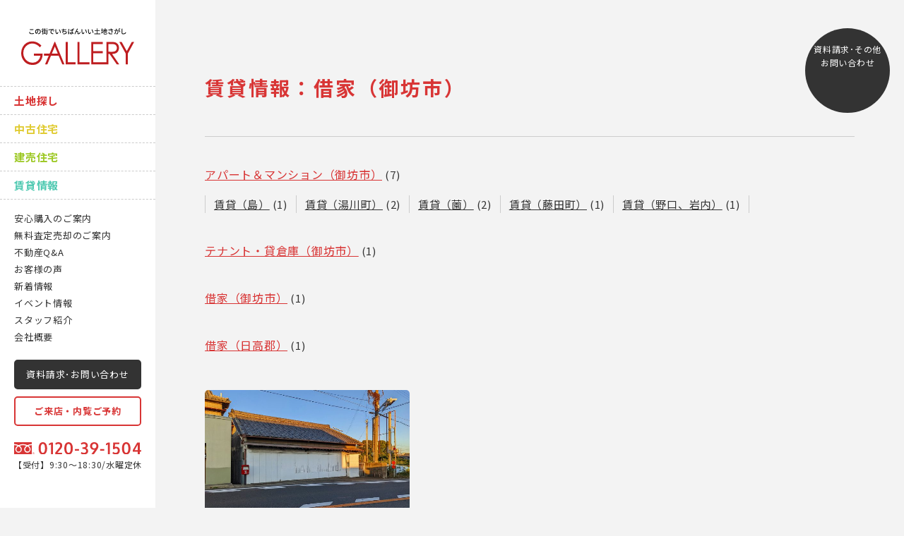

--- FILE ---
content_type: text/html; charset=UTF-8
request_url: https://www.h-gallery.com/tintai/category/syakuyagobou
body_size: 9096
content:
<!DOCTYPE html>
<!--[if IE 7]>
<html class="ie ie7" lang="ja">
<![endif]-->
<!--[if IE 8]>
<html class="ie ie8" lang="ja">
<![endif]-->
<!--[if !(IE 7) & !(IE 8)]><!-->
<html lang="ja">
<!--<![endif]-->
<head>
<meta charset="UTF-8" />
<meta name="viewport" content="width=device-width,initial-scale=1.0,minimum-scale=1.0">
<meta name="format-detection" content="telephone=no">
<!-- 意図しない電話番号リンクを禁止 -->
<link rel="stylesheet" href="https://www.h-gallery.com/wp-content/themes/h-gallery/css/ress.min.css">
<link rel="stylesheet" href="https://www.h-gallery.com/wp-content/themes/h-gallery/css/main.css?20260126011057">
<link rel="stylesheet" href="https://www.h-gallery.com/wp-content/themes/h-gallery/css/perfect-scrollbar.min.css">
<link rel="stylesheet" href="https://code.ionicframework.com/ionicons/2.0.1/css/ionicons.min.css">
<link href="https://fonts.googleapis.com/css2?family=Noto+Sans+JP:wght@400;700&display=swap" rel="stylesheet">
<script src="https://www.h-gallery.com/wp-content/themes/h-gallery/js/vendor/modernizr-2.8.3-respond-1.4.2.min.js"></script>
<noscript><style>*{visibility:visible}</style></noscript>

<link rel="apple-touch-icon" sizes="180x180" href="https://www.h-gallery.com/wp-content/themes/h-gallery/img/favicon/apple-touch-icon.png">
<link rel="icon" type="image/png" sizes="32x32" href="https://www.h-gallery.com/wp-content/themes/h-gallery/img/favicon/favicon-32x32.png">
<link rel="icon" type="image/png" sizes="16x16" href="https://www.h-gallery.com/wp-content/themes/h-gallery/img/favicon/favicon-16x16.png">
<link rel="manifest" href="https://www.h-gallery.com/wp-content/themes/h-gallery/img/favicon/site.webmanifest">
<link rel="mask-icon" href="https://www.h-gallery.com/wp-content/themes/h-gallery/img/favicon/safari-pinned-tab.svg" color="#be1d20">
<meta name="msapplication-TileColor" content="#be1d20">
<meta name="theme-color" content="#ffffff">
<meta name='robots' content='index, follow, max-image-preview:large, max-snippet:-1, max-video-preview:-1' />

	<!-- This site is optimized with the Yoast SEO plugin v25.6 - https://yoast.com/wordpress/plugins/seo/ -->
	<title>賃貸情報 借家（御坊市） - ハウジングギャラリー</title>
	<meta name="description" content="ハウジングギャラリー の 賃貸情報 借家（御坊市） についてのページです。ハウジングギャラリーは、和歌山県御坊市・日高郡／有田市・有田郡に活動範囲を絞り、地域内の不動産、別荘、田舎暮らし物件情報を徹底的に収集しています。価格や条件の変更にも即座に対応し、新鮮な不動産情報をお届けしております。" />
	<link rel="canonical" href="https://www.h-gallery.com/tintai/category/syakuyagobou" />
	<meta property="og:locale" content="ja_JP" />
	<meta property="og:type" content="article" />
	<meta property="og:title" content="賃貸情報 借家（御坊市） - ハウジングギャラリー" />
	<meta property="og:description" content="ハウジングギャラリー の 賃貸情報 借家（御坊市） についてのページです。ハウジングギャラリーは、和歌山県御坊市・日高郡／有田市・有田郡に活動範囲を絞り、地域内の不動産、別荘、田舎暮らし物件情報を徹底的に収集しています。価格や条件の変更にも即座に対応し、新鮮な不動産情報をお届けしております。" />
	<meta property="og:url" content="https://www.h-gallery.com/tintai/category/syakuyagobou" />
	<meta property="og:site_name" content="ハウジングギャラリー" />
	<meta name="twitter:card" content="summary_large_image" />
	<script type="application/ld+json" class="yoast-schema-graph">{"@context":"https://schema.org","@graph":[{"@type":"CollectionPage","@id":"https://www.h-gallery.com/tintai/category/syakuyagobou","url":"https://www.h-gallery.com/tintai/category/syakuyagobou","name":"賃貸情報 借家（御坊市） - ハウジングギャラリー","isPartOf":{"@id":"https://www.h-gallery.com/#website"},"description":"ハウジングギャラリー の 賃貸情報 借家（御坊市） についてのページです。ハウジングギャラリーは、和歌山県御坊市・日高郡／有田市・有田郡に活動範囲を絞り、地域内の不動産、別荘、田舎暮らし物件情報を徹底的に収集しています。価格や条件の変更にも即座に対応し、新鮮な不動産情報をお届けしております。","breadcrumb":{"@id":"https://www.h-gallery.com/tintai/category/syakuyagobou#breadcrumb"},"inLanguage":"ja"},{"@type":"BreadcrumbList","@id":"https://www.h-gallery.com/tintai/category/syakuyagobou#breadcrumb","itemListElement":[{"@type":"ListItem","position":1,"name":"ホーム","item":"https://www.h-gallery.com/"},{"@type":"ListItem","position":2,"name":"借家（御坊市）"}]},{"@type":"WebSite","@id":"https://www.h-gallery.com/#website","url":"https://www.h-gallery.com/","name":"ハウジングギャラリー","description":"ハウジングギャラリーは、和歌山県御坊市・日高郡／有田市・有田郡に活動範囲を絞り、地域内の不動産、別荘、田舎暮らし物件情報を徹底的に収集しています。価格や条件の変更にも即座に対応し、新鮮な不動産情報をお届けしております。","potentialAction":[{"@type":"SearchAction","target":{"@type":"EntryPoint","urlTemplate":"https://www.h-gallery.com/?s={search_term_string}"},"query-input":{"@type":"PropertyValueSpecification","valueRequired":true,"valueName":"search_term_string"}}],"inLanguage":"ja"}]}</script>
	<!-- / Yoast SEO plugin. -->


<link rel='dns-prefetch' href='//ajax.googleapis.com' />
<link rel='dns-prefetch' href='//www.googletagmanager.com' />
<link rel="alternate" type="application/rss+xml" title="ハウジングギャラリー &raquo; 借家（御坊市） 賃貸情報カテゴリー のフィード" href="https://www.h-gallery.com/tintai/category/syakuyagobou/feed" />
<script type="text/javascript">
/* <![CDATA[ */
window._wpemojiSettings = {"baseUrl":"https:\/\/s.w.org\/images\/core\/emoji\/15.0.3\/72x72\/","ext":".png","svgUrl":"https:\/\/s.w.org\/images\/core\/emoji\/15.0.3\/svg\/","svgExt":".svg","source":{"concatemoji":"https:\/\/www.h-gallery.com\/wp-includes\/js\/wp-emoji-release.min.js?ver=6.6.4"}};
/*! This file is auto-generated */
!function(i,n){var o,s,e;function c(e){try{var t={supportTests:e,timestamp:(new Date).valueOf()};sessionStorage.setItem(o,JSON.stringify(t))}catch(e){}}function p(e,t,n){e.clearRect(0,0,e.canvas.width,e.canvas.height),e.fillText(t,0,0);var t=new Uint32Array(e.getImageData(0,0,e.canvas.width,e.canvas.height).data),r=(e.clearRect(0,0,e.canvas.width,e.canvas.height),e.fillText(n,0,0),new Uint32Array(e.getImageData(0,0,e.canvas.width,e.canvas.height).data));return t.every(function(e,t){return e===r[t]})}function u(e,t,n){switch(t){case"flag":return n(e,"\ud83c\udff3\ufe0f\u200d\u26a7\ufe0f","\ud83c\udff3\ufe0f\u200b\u26a7\ufe0f")?!1:!n(e,"\ud83c\uddfa\ud83c\uddf3","\ud83c\uddfa\u200b\ud83c\uddf3")&&!n(e,"\ud83c\udff4\udb40\udc67\udb40\udc62\udb40\udc65\udb40\udc6e\udb40\udc67\udb40\udc7f","\ud83c\udff4\u200b\udb40\udc67\u200b\udb40\udc62\u200b\udb40\udc65\u200b\udb40\udc6e\u200b\udb40\udc67\u200b\udb40\udc7f");case"emoji":return!n(e,"\ud83d\udc26\u200d\u2b1b","\ud83d\udc26\u200b\u2b1b")}return!1}function f(e,t,n){var r="undefined"!=typeof WorkerGlobalScope&&self instanceof WorkerGlobalScope?new OffscreenCanvas(300,150):i.createElement("canvas"),a=r.getContext("2d",{willReadFrequently:!0}),o=(a.textBaseline="top",a.font="600 32px Arial",{});return e.forEach(function(e){o[e]=t(a,e,n)}),o}function t(e){var t=i.createElement("script");t.src=e,t.defer=!0,i.head.appendChild(t)}"undefined"!=typeof Promise&&(o="wpEmojiSettingsSupports",s=["flag","emoji"],n.supports={everything:!0,everythingExceptFlag:!0},e=new Promise(function(e){i.addEventListener("DOMContentLoaded",e,{once:!0})}),new Promise(function(t){var n=function(){try{var e=JSON.parse(sessionStorage.getItem(o));if("object"==typeof e&&"number"==typeof e.timestamp&&(new Date).valueOf()<e.timestamp+604800&&"object"==typeof e.supportTests)return e.supportTests}catch(e){}return null}();if(!n){if("undefined"!=typeof Worker&&"undefined"!=typeof OffscreenCanvas&&"undefined"!=typeof URL&&URL.createObjectURL&&"undefined"!=typeof Blob)try{var e="postMessage("+f.toString()+"("+[JSON.stringify(s),u.toString(),p.toString()].join(",")+"));",r=new Blob([e],{type:"text/javascript"}),a=new Worker(URL.createObjectURL(r),{name:"wpTestEmojiSupports"});return void(a.onmessage=function(e){c(n=e.data),a.terminate(),t(n)})}catch(e){}c(n=f(s,u,p))}t(n)}).then(function(e){for(var t in e)n.supports[t]=e[t],n.supports.everything=n.supports.everything&&n.supports[t],"flag"!==t&&(n.supports.everythingExceptFlag=n.supports.everythingExceptFlag&&n.supports[t]);n.supports.everythingExceptFlag=n.supports.everythingExceptFlag&&!n.supports.flag,n.DOMReady=!1,n.readyCallback=function(){n.DOMReady=!0}}).then(function(){return e}).then(function(){var e;n.supports.everything||(n.readyCallback(),(e=n.source||{}).concatemoji?t(e.concatemoji):e.wpemoji&&e.twemoji&&(t(e.twemoji),t(e.wpemoji)))}))}((window,document),window._wpemojiSettings);
/* ]]> */
</script>
<style id='wp-emoji-styles-inline-css' type='text/css'>

	img.wp-smiley, img.emoji {
		display: inline !important;
		border: none !important;
		box-shadow: none !important;
		height: 1em !important;
		width: 1em !important;
		margin: 0 0.07em !important;
		vertical-align: -0.1em !important;
		background: none !important;
		padding: 0 !important;
	}
</style>
<link rel='stylesheet' id='wp-block-library-css' href='https://www.h-gallery.com/wp-includes/css/dist/block-library/style.min.css?ver=6.6.4' type='text/css' media='all' />
<style id='classic-theme-styles-inline-css' type='text/css'>
/*! This file is auto-generated */
.wp-block-button__link{color:#fff;background-color:#32373c;border-radius:9999px;box-shadow:none;text-decoration:none;padding:calc(.667em + 2px) calc(1.333em + 2px);font-size:1.125em}.wp-block-file__button{background:#32373c;color:#fff;text-decoration:none}
</style>
<style id='global-styles-inline-css' type='text/css'>
:root{--wp--preset--aspect-ratio--square: 1;--wp--preset--aspect-ratio--4-3: 4/3;--wp--preset--aspect-ratio--3-4: 3/4;--wp--preset--aspect-ratio--3-2: 3/2;--wp--preset--aspect-ratio--2-3: 2/3;--wp--preset--aspect-ratio--16-9: 16/9;--wp--preset--aspect-ratio--9-16: 9/16;--wp--preset--color--black: #000000;--wp--preset--color--cyan-bluish-gray: #abb8c3;--wp--preset--color--white: #ffffff;--wp--preset--color--pale-pink: #f78da7;--wp--preset--color--vivid-red: #cf2e2e;--wp--preset--color--luminous-vivid-orange: #ff6900;--wp--preset--color--luminous-vivid-amber: #fcb900;--wp--preset--color--light-green-cyan: #7bdcb5;--wp--preset--color--vivid-green-cyan: #00d084;--wp--preset--color--pale-cyan-blue: #8ed1fc;--wp--preset--color--vivid-cyan-blue: #0693e3;--wp--preset--color--vivid-purple: #9b51e0;--wp--preset--gradient--vivid-cyan-blue-to-vivid-purple: linear-gradient(135deg,rgba(6,147,227,1) 0%,rgb(155,81,224) 100%);--wp--preset--gradient--light-green-cyan-to-vivid-green-cyan: linear-gradient(135deg,rgb(122,220,180) 0%,rgb(0,208,130) 100%);--wp--preset--gradient--luminous-vivid-amber-to-luminous-vivid-orange: linear-gradient(135deg,rgba(252,185,0,1) 0%,rgba(255,105,0,1) 100%);--wp--preset--gradient--luminous-vivid-orange-to-vivid-red: linear-gradient(135deg,rgba(255,105,0,1) 0%,rgb(207,46,46) 100%);--wp--preset--gradient--very-light-gray-to-cyan-bluish-gray: linear-gradient(135deg,rgb(238,238,238) 0%,rgb(169,184,195) 100%);--wp--preset--gradient--cool-to-warm-spectrum: linear-gradient(135deg,rgb(74,234,220) 0%,rgb(151,120,209) 20%,rgb(207,42,186) 40%,rgb(238,44,130) 60%,rgb(251,105,98) 80%,rgb(254,248,76) 100%);--wp--preset--gradient--blush-light-purple: linear-gradient(135deg,rgb(255,206,236) 0%,rgb(152,150,240) 100%);--wp--preset--gradient--blush-bordeaux: linear-gradient(135deg,rgb(254,205,165) 0%,rgb(254,45,45) 50%,rgb(107,0,62) 100%);--wp--preset--gradient--luminous-dusk: linear-gradient(135deg,rgb(255,203,112) 0%,rgb(199,81,192) 50%,rgb(65,88,208) 100%);--wp--preset--gradient--pale-ocean: linear-gradient(135deg,rgb(255,245,203) 0%,rgb(182,227,212) 50%,rgb(51,167,181) 100%);--wp--preset--gradient--electric-grass: linear-gradient(135deg,rgb(202,248,128) 0%,rgb(113,206,126) 100%);--wp--preset--gradient--midnight: linear-gradient(135deg,rgb(2,3,129) 0%,rgb(40,116,252) 100%);--wp--preset--font-size--small: 13px;--wp--preset--font-size--medium: 20px;--wp--preset--font-size--large: 36px;--wp--preset--font-size--x-large: 42px;--wp--preset--spacing--20: 0.44rem;--wp--preset--spacing--30: 0.67rem;--wp--preset--spacing--40: 1rem;--wp--preset--spacing--50: 1.5rem;--wp--preset--spacing--60: 2.25rem;--wp--preset--spacing--70: 3.38rem;--wp--preset--spacing--80: 5.06rem;--wp--preset--shadow--natural: 6px 6px 9px rgba(0, 0, 0, 0.2);--wp--preset--shadow--deep: 12px 12px 50px rgba(0, 0, 0, 0.4);--wp--preset--shadow--sharp: 6px 6px 0px rgba(0, 0, 0, 0.2);--wp--preset--shadow--outlined: 6px 6px 0px -3px rgba(255, 255, 255, 1), 6px 6px rgba(0, 0, 0, 1);--wp--preset--shadow--crisp: 6px 6px 0px rgba(0, 0, 0, 1);}:where(.is-layout-flex){gap: 0.5em;}:where(.is-layout-grid){gap: 0.5em;}body .is-layout-flex{display: flex;}.is-layout-flex{flex-wrap: wrap;align-items: center;}.is-layout-flex > :is(*, div){margin: 0;}body .is-layout-grid{display: grid;}.is-layout-grid > :is(*, div){margin: 0;}:where(.wp-block-columns.is-layout-flex){gap: 2em;}:where(.wp-block-columns.is-layout-grid){gap: 2em;}:where(.wp-block-post-template.is-layout-flex){gap: 1.25em;}:where(.wp-block-post-template.is-layout-grid){gap: 1.25em;}.has-black-color{color: var(--wp--preset--color--black) !important;}.has-cyan-bluish-gray-color{color: var(--wp--preset--color--cyan-bluish-gray) !important;}.has-white-color{color: var(--wp--preset--color--white) !important;}.has-pale-pink-color{color: var(--wp--preset--color--pale-pink) !important;}.has-vivid-red-color{color: var(--wp--preset--color--vivid-red) !important;}.has-luminous-vivid-orange-color{color: var(--wp--preset--color--luminous-vivid-orange) !important;}.has-luminous-vivid-amber-color{color: var(--wp--preset--color--luminous-vivid-amber) !important;}.has-light-green-cyan-color{color: var(--wp--preset--color--light-green-cyan) !important;}.has-vivid-green-cyan-color{color: var(--wp--preset--color--vivid-green-cyan) !important;}.has-pale-cyan-blue-color{color: var(--wp--preset--color--pale-cyan-blue) !important;}.has-vivid-cyan-blue-color{color: var(--wp--preset--color--vivid-cyan-blue) !important;}.has-vivid-purple-color{color: var(--wp--preset--color--vivid-purple) !important;}.has-black-background-color{background-color: var(--wp--preset--color--black) !important;}.has-cyan-bluish-gray-background-color{background-color: var(--wp--preset--color--cyan-bluish-gray) !important;}.has-white-background-color{background-color: var(--wp--preset--color--white) !important;}.has-pale-pink-background-color{background-color: var(--wp--preset--color--pale-pink) !important;}.has-vivid-red-background-color{background-color: var(--wp--preset--color--vivid-red) !important;}.has-luminous-vivid-orange-background-color{background-color: var(--wp--preset--color--luminous-vivid-orange) !important;}.has-luminous-vivid-amber-background-color{background-color: var(--wp--preset--color--luminous-vivid-amber) !important;}.has-light-green-cyan-background-color{background-color: var(--wp--preset--color--light-green-cyan) !important;}.has-vivid-green-cyan-background-color{background-color: var(--wp--preset--color--vivid-green-cyan) !important;}.has-pale-cyan-blue-background-color{background-color: var(--wp--preset--color--pale-cyan-blue) !important;}.has-vivid-cyan-blue-background-color{background-color: var(--wp--preset--color--vivid-cyan-blue) !important;}.has-vivid-purple-background-color{background-color: var(--wp--preset--color--vivid-purple) !important;}.has-black-border-color{border-color: var(--wp--preset--color--black) !important;}.has-cyan-bluish-gray-border-color{border-color: var(--wp--preset--color--cyan-bluish-gray) !important;}.has-white-border-color{border-color: var(--wp--preset--color--white) !important;}.has-pale-pink-border-color{border-color: var(--wp--preset--color--pale-pink) !important;}.has-vivid-red-border-color{border-color: var(--wp--preset--color--vivid-red) !important;}.has-luminous-vivid-orange-border-color{border-color: var(--wp--preset--color--luminous-vivid-orange) !important;}.has-luminous-vivid-amber-border-color{border-color: var(--wp--preset--color--luminous-vivid-amber) !important;}.has-light-green-cyan-border-color{border-color: var(--wp--preset--color--light-green-cyan) !important;}.has-vivid-green-cyan-border-color{border-color: var(--wp--preset--color--vivid-green-cyan) !important;}.has-pale-cyan-blue-border-color{border-color: var(--wp--preset--color--pale-cyan-blue) !important;}.has-vivid-cyan-blue-border-color{border-color: var(--wp--preset--color--vivid-cyan-blue) !important;}.has-vivid-purple-border-color{border-color: var(--wp--preset--color--vivid-purple) !important;}.has-vivid-cyan-blue-to-vivid-purple-gradient-background{background: var(--wp--preset--gradient--vivid-cyan-blue-to-vivid-purple) !important;}.has-light-green-cyan-to-vivid-green-cyan-gradient-background{background: var(--wp--preset--gradient--light-green-cyan-to-vivid-green-cyan) !important;}.has-luminous-vivid-amber-to-luminous-vivid-orange-gradient-background{background: var(--wp--preset--gradient--luminous-vivid-amber-to-luminous-vivid-orange) !important;}.has-luminous-vivid-orange-to-vivid-red-gradient-background{background: var(--wp--preset--gradient--luminous-vivid-orange-to-vivid-red) !important;}.has-very-light-gray-to-cyan-bluish-gray-gradient-background{background: var(--wp--preset--gradient--very-light-gray-to-cyan-bluish-gray) !important;}.has-cool-to-warm-spectrum-gradient-background{background: var(--wp--preset--gradient--cool-to-warm-spectrum) !important;}.has-blush-light-purple-gradient-background{background: var(--wp--preset--gradient--blush-light-purple) !important;}.has-blush-bordeaux-gradient-background{background: var(--wp--preset--gradient--blush-bordeaux) !important;}.has-luminous-dusk-gradient-background{background: var(--wp--preset--gradient--luminous-dusk) !important;}.has-pale-ocean-gradient-background{background: var(--wp--preset--gradient--pale-ocean) !important;}.has-electric-grass-gradient-background{background: var(--wp--preset--gradient--electric-grass) !important;}.has-midnight-gradient-background{background: var(--wp--preset--gradient--midnight) !important;}.has-small-font-size{font-size: var(--wp--preset--font-size--small) !important;}.has-medium-font-size{font-size: var(--wp--preset--font-size--medium) !important;}.has-large-font-size{font-size: var(--wp--preset--font-size--large) !important;}.has-x-large-font-size{font-size: var(--wp--preset--font-size--x-large) !important;}
:where(.wp-block-post-template.is-layout-flex){gap: 1.25em;}:where(.wp-block-post-template.is-layout-grid){gap: 1.25em;}
:where(.wp-block-columns.is-layout-flex){gap: 2em;}:where(.wp-block-columns.is-layout-grid){gap: 2em;}
:root :where(.wp-block-pullquote){font-size: 1.5em;line-height: 1.6;}
</style>
<link rel='stylesheet' id='contact-form-7-css' href='https://www.h-gallery.com/wp-content/plugins/contact-form-7/includes/css/styles.css?ver=6.0.6' type='text/css' media='all' />
<script type="text/javascript" src="https://ajax.googleapis.com/ajax/libs/jquery/1.11.3/jquery.min.js?ver=6.6.4" id="jquery-js"></script>

<!-- Site Kit によって追加された Google タグ（gtag.js）スニペット -->
<!-- Google アナリティクス スニペット (Site Kit が追加) -->
<script type="text/javascript" src="https://www.googletagmanager.com/gtag/js?id=G-4DB4XE5Q13" id="google_gtagjs-js" async></script>
<script type="text/javascript" id="google_gtagjs-js-after">
/* <![CDATA[ */
window.dataLayer = window.dataLayer || [];function gtag(){dataLayer.push(arguments);}
gtag("set","linker",{"domains":["www.h-gallery.com"]});
gtag("js", new Date());
gtag("set", "developer_id.dZTNiMT", true);
gtag("config", "G-4DB4XE5Q13");
 window._googlesitekit = window._googlesitekit || {}; window._googlesitekit.throttledEvents = []; window._googlesitekit.gtagEvent = (name, data) => { var key = JSON.stringify( { name, data } ); if ( !! window._googlesitekit.throttledEvents[ key ] ) { return; } window._googlesitekit.throttledEvents[ key ] = true; setTimeout( () => { delete window._googlesitekit.throttledEvents[ key ]; }, 5 ); gtag( "event", name, { ...data, event_source: "site-kit" } ); }; 
/* ]]> */
</script>
<meta name="generator" content="Site Kit by Google 1.166.0" /></head>
<body>
	<header id="cmn_hd">
		<h1 class="logo"><a href="https://www.h-gallery.com/"><img src="https://www.h-gallery.com/wp-content/themes/h-gallery/img/logo_hd.svg" alt="ハウジングギャラリー" width="160" height="52"></a></h1>
		<nav id="nav_main">	
			<ul class="main_menu">
				<li><a class="totisagasi" href="https://www.h-gallery.com/totisagasi">土地探し</a></li>
				<li><a class="tyukozyutaku" href="https://www.h-gallery.com/tyukozyutaku">中古住宅</a></li>
				<li><a class="sintikupuran" href="https://www.h-gallery.com/sintikupuran">建売住宅</a></li>
				<li><a class="tintai" href="https://www.h-gallery.com/tintai">賃貸情報</a></li>
			</ul>
			<ul class="sub_menu mt15">
				<li><a href="https://www.h-gallery.com/ansinkounyu">安心購入のご案内</a></li>
				<li><a href="https://www.h-gallery.com/baikyaku">無料査定売却のご案内</a></li>
				<li><a href="https://www.h-gallery.com/hudousanqa">不動産Q&A</a></li>
				<li><a href="https://www.h-gallery.com/okyakusamanokoe">お客様の声</a></li>
				<li><a href="https://www.h-gallery.com/news">新着情報</a></li>
				<li><a href="https://www.h-gallery.com/event">イベント情報</a></li>
				<li><a href="https://www.h-gallery.com/staff">スタッフ紹介</a></li>
				<li><a href="https://www.h-gallery.com/kaisyagaiyou">会社概要</a></li>
				<li class="sp"><a href="https://www.h-gallery.com/reservation">ご来店・内覧ご予約</a></li>
			</ul>
			<div class="contact">
				<a class="btn_link sml" href="https://www.h-gallery.com/otoiawase">資料請求･お問い合わせ</a>
				<a class="btn_link sml wh mt10" href="https://www.h-gallery.com/reservation">ご来店・内覧ご予約</a>
			</div>
			<div class="tel ac mt15">
				<a href="tel:0120-39-1504"><img src="https://www.h-gallery.com/wp-content/themes/h-gallery/img/free_dial.svg" alt="ハウジングギャラリー" width="180" height="17"></a>
				<div class="mt05 f12">【受付】9:30～18:30/水曜定休</div>
			</div>
		</nav>
		<div id="panel_btn">
			<span></span>
			<div class="menu">menu</div>
		</div>
	</header>
		<div class="contact_fixed_link">
		<a href="https://www.h-gallery.com/otoiawase">
			<i class="ion-email"></i>
			<p>資料請求･その他<br>お問い合わせ</p>
		</a>
	</div>
		<div class="contact_sp row jc_sb">
		<div class="contact">
			<a class="btn_link sml" href="https://www.h-gallery.com/otoiawase">資料請求･お問合せ</a>
		</div>
		<div class="tel ac">
			<a href="tel:0120-39-1504"><img src="https://www.h-gallery.com/wp-content/themes/h-gallery/img/free_dial.svg" alt="ハウジングギャラリー" width="180" height="17"></a>
			<div class="mt05 f11">9:30〜18:30/水曜定休</div>
		</div>
	</div>
	<div id="main">	<div class="inner">
		<h2 class="page_ttl">
			賃貸情報：借家（御坊市）		</h2>
	</div>
	<div class="inner">
		<nav class="cat_btn_link">			<ul>
				<li class="cat-item cat-item-27"><a href="https://www.h-gallery.com/tintai/category/apamangobou">アパート＆マンション（御坊市）</a> (7)
<ul class='children'>
	<li class="cat-item cat-item-30"><a href="https://www.h-gallery.com/tintai/category/apamangobou/shima-apamangobou-tintai">賃貸（島）</a> (1)
</li>
	<li class="cat-item cat-item-31"><a href="https://www.h-gallery.com/tintai/category/apamangobou/yukawatyou-apamangobou-tintai">賃貸（湯川町）</a> (2)
</li>
	<li class="cat-item cat-item-32"><a href="https://www.h-gallery.com/tintai/category/apamangobou/sono-apamangobou-tintai">賃貸（薗）</a> (2)
</li>
	<li class="cat-item cat-item-33"><a href="https://www.h-gallery.com/tintai/category/apamangobou/hujitatyou-apamangobou-tintai">賃貸（藤田町）</a> (1)
</li>
	<li class="cat-item cat-item-34"><a href="https://www.h-gallery.com/tintai/category/apamangobou/noguti-iwauti-apamangobou-tintai">賃貸（野口、岩内）</a> (1)
</li>
</ul>
</li>
	<li class="cat-item cat-item-36"><a href="https://www.h-gallery.com/tintai/category/tenantokashisoukogobou">テナント・貸倉庫（御坊市）</a> (1)
</li>
	<li class="cat-item cat-item-41 current-cat"><a aria-current="page" href="https://www.h-gallery.com/tintai/category/syakuyagobou">借家（御坊市）</a> (1)
</li>
	<li class="cat-item cat-item-42"><a href="https://www.h-gallery.com/tintai/category/syakuyahidakagun">借家（日高郡）</a> (1)
</li>
			</ul>
			</nav>		<section class="mt50 mt40_sp">
			<div class="property_staff_list row">
								<div class="property_staff_each col grid1of3">
					<a href="https://www.h-gallery.com/tintai/%e5%a1%a9%e5%b1%8b%e7%94%ba%e5%8c%97%e5%a1%a9%e5%b1%8b%e3%80%80%e5%ba%97%e8%88%97%e5%85%bc%e4%bd%8f%e5%b1%85.html">
						<figure>
																					<img src="https://www.h-gallery.com/wp-content/uploads/2022/11/PXL_20221103_073023626-640x414.jpg">
							<figcaption>
								<div class="row ai_c">
									<div class="cat_icon tintai">賃貸情報</div>
									<div class="ml10">
																				物件 No.371																			</div>
								</div>
								<h3>塩屋町北塩屋　店舗兼住居</h3>
								<div class="price">
																		賃料：38,000円
										
								</div>
								<div class="land_area">間取り：3DK+店舗</div>
							</figcaption>
						</figure>
					</a>
				</div>
											</div>
		</section>
		<div class="pager row jc_c ai_c mt35">
					</div>
	</div>
<div class="inner">
	<div class="contact_box white_box mt80 ac">
		<h2 class="section_ttl mb10_sp"><span class="red">資料請求・お問い合わせ</span></h2>
		<p class="al_sp">和歌山県御坊市・日高郡周辺の不動産情報はお気軽にお問い合わせください</p>
		<div class="row mt45 mb10">
			<div class="fb_half">
				<h3 class="f18 bold">お電話でのお問い合わせ</h3>
				<div class="mt30">
					<a href="tel:0120-39-1504"><img src="https://www.h-gallery.com/wp-content/themes/h-gallery/img/free_dial.svg" alt="ハウジングギャラリー" width="274" height="25"></a>
					<div class="mt10 f12">【受付】9:30～18:30/水曜定休</div>
				</div>
			</div>
			<div class="fb_half">
				<h3 class="f18 bold">フォームでのお問い合わせ</h3>
				<div class="mt30">
					<a class="btn_link" href="https://www.h-gallery.com/otoiawase">お問い合わせフォーム</a>
				</div>
			</div>
		</div>
		<p class="al_sp mt40">ご来店・内覧ご予約は<a class="txt_link" href="https://www.h-gallery.com/reservation">こちらのフォーム</a>から受け付けております</p>
	</div>
</div>
<div class="gmap mt80">
	<iframe src="https://www.google.com/maps/embed?pb=!1m14!1m8!1m3!1d13247.911601252446!2d135.152602!3d33.890223!3m2!1i1024!2i768!4f13.1!3m3!1m2!1s0x0%3A0x9cddef5e1d49cf39!2zKOaciSnjg4_jgqbjgrjjg7PjgrDjgq7jg6Pjg6njg6rjg7w!5e0!3m2!1sja!2sjp!4v1600519623598!5m2!1sja!2sjp" width="100%" height="420" frameborder="0" style="border:0;" allowfullscreen="" aria-hidden="false" tabindex="0"></iframe>
</div>
<aside class="group_link inner">
	<ul class="row jc_c">
		<li class="col"><a href="https://relaif.com/" target="_blank"><img src="https://www.h-gallery.com/wp-content/themes/h-gallery/img/bnr_relaif.svg" alt="ReLaif リライフ" width="170" height="78"></a></li>
		<li class="col"><a href="https://3cri.com/" target="_blank"><img src="https://www.h-gallery.com/wp-content/themes/h-gallery/img/bnr_3cri.svg" alt="SANCRI サンクリ" width="170" height="78"></a></li>
		<li class="col"><a href="https://www.keyakidori.jp/" target="_blank"><img src="https://www.h-gallery.com/wp-content/themes/h-gallery/img/bnr_keyaki_real_estate.svg" alt="けやき通り不動産" width="170" height="78"></a></li>
		<li class="col"><a href="http://www.desie.jp/" target="_blank"><img src="https://www.h-gallery.com/wp-content/themes/h-gallery/img/bnr_desie.svg" alt="DesiE デザイエ" width="170" height="78"></a></li>
	</ul>
</aside>
<footer class="footer">
	<div class="inner row jc_sb ai_c">
		<div class="col row ai_c">
			<div class="row ai_c">
				<div class="logo">
					<a href="https://www.h-gallery.com/"><img src="https://www.h-gallery.com/wp-content/themes/h-gallery/img/logo_ft.svg" alt="ハウジングギャラリー" width="160" height="42"></a>
				</div>
				<ul class="sdgs col row jc_c">
					<li><img src="https://www.h-gallery.com/wp-content/themes/h-gallery/img/sdg_icon_11.png" alt="11 住み続けられるまちづくりを" width="76" height="76"></li>
					<li class="ml10"><img src="https://www.h-gallery.com/wp-content/themes/h-gallery/img/sdg_icon_12.png" alt="12 つくる責任 つかう責任" width="76" height="76"></li>
				</ul>
			</div>
			<div class="info">
				<div>有限会社ハウジングギャラリー</div>
				<address>〒644-0002 <br class="sp">和歌山県御坊市薗350-13</address>
				<div>TEL 0738-32-8500 / FAX 0738-23-2101</div>
				<div class="copyright">&copy; Housing Gallery</div>
			</div>
		</div>
		<ul class="sns_link col row jc_c">
			<li><a href="https://www.instagram.com/gallery0738/" target="_blank"><img src="https://www.h-gallery.com/wp-content/themes/h-gallery/img/bnr_instagram@2x.png" alt="ReLaif リライフ" width="140" height="64"></a></li>
			<li class="ml10"><a href="https://www.facebook.com/housinggallerygobo" target="_blank"><img src="https://www.h-gallery.com/wp-content/themes/h-gallery/img/bnr_facebook.svg" alt="SANCRI サンクリ" width="140" height="64"></a></li>
		</ul>
	</div>
</footer>
</div><!-- #main -->
<script type="text/javascript" src="https://www.h-gallery.com/wp-content/themes/h-gallery/js/vendor/perfect-scrollbar.jquery.min.js"></script>
<script>
	$(document).ready(function ($) {
	$('#cmn_hd #nav_main').perfectScrollbar({wheelPropagation: true});
});
</script>
<script src="https://www.h-gallery.com/wp-content/themes/h-gallery/js/vendor/jquery.waypoints.min.js"></script>
<script src="https://www.h-gallery.com/wp-content/themes/h-gallery/js/vendor/imagesloaded.pkgd.min.js"></script>
<script src="https://www.h-gallery.com/wp-content/themes/h-gallery/js/main.js"></script>
<script type="text/javascript" src="https://www.h-gallery.com/wp-includes/js/dist/hooks.min.js?ver=2810c76e705dd1a53b18" id="wp-hooks-js"></script>
<script type="text/javascript" src="https://www.h-gallery.com/wp-includes/js/dist/i18n.min.js?ver=5e580eb46a90c2b997e6" id="wp-i18n-js"></script>
<script type="text/javascript" id="wp-i18n-js-after">
/* <![CDATA[ */
wp.i18n.setLocaleData( { 'text direction\u0004ltr': [ 'ltr' ] } );
/* ]]> */
</script>
<script type="text/javascript" src="https://www.h-gallery.com/wp-content/plugins/contact-form-7/includes/swv/js/index.js?ver=6.0.6" id="swv-js"></script>
<script type="text/javascript" id="contact-form-7-js-translations">
/* <![CDATA[ */
( function( domain, translations ) {
	var localeData = translations.locale_data[ domain ] || translations.locale_data.messages;
	localeData[""].domain = domain;
	wp.i18n.setLocaleData( localeData, domain );
} )( "contact-form-7", {"translation-revision-date":"2025-04-11 06:42:50+0000","generator":"GlotPress\/4.0.1","domain":"messages","locale_data":{"messages":{"":{"domain":"messages","plural-forms":"nplurals=1; plural=0;","lang":"ja_JP"},"This contact form is placed in the wrong place.":["\u3053\u306e\u30b3\u30f3\u30bf\u30af\u30c8\u30d5\u30a9\u30fc\u30e0\u306f\u9593\u9055\u3063\u305f\u4f4d\u7f6e\u306b\u7f6e\u304b\u308c\u3066\u3044\u307e\u3059\u3002"],"Error:":["\u30a8\u30e9\u30fc:"]}},"comment":{"reference":"includes\/js\/index.js"}} );
/* ]]> */
</script>
<script type="text/javascript" id="contact-form-7-js-before">
/* <![CDATA[ */
var wpcf7 = {
    "api": {
        "root": "https:\/\/www.h-gallery.com\/wp-json\/",
        "namespace": "contact-form-7\/v1"
    }
};
/* ]]> */
</script>
<script type="text/javascript" src="https://www.h-gallery.com/wp-content/plugins/contact-form-7/includes/js/index.js?ver=6.0.6" id="contact-form-7-js"></script>
<script type="text/javascript" src="https://www.h-gallery.com/wp-content/plugins/google-site-kit/dist/assets/js/googlesitekit-events-provider-contact-form-7-40476021fb6e59177033.js" id="googlesitekit-events-provider-contact-form-7-js" defer></script>
<script type="text/javascript">
var gaJsHost = (("https:" == document.location.protocol) ? "https://ssl." : "http://www.");
document.write(unescape("%3Cscript src='" + gaJsHost + "google-analytics.com/ga.js' type='text/javascript'%3E%3C/script%3E"));
</script>
<script type="text/javascript">
try {
var pageTracker = _gat._getTracker("UA-9380031-1");
pageTracker._setDomainName(".h-gallery.com");
pageTracker._trackPageview();
} catch(err) {}</script>
</body>
</html>

--- FILE ---
content_type: text/css
request_url: https://www.h-gallery.com/wp-content/themes/h-gallery/css/main.css?20260126011057
body_size: 11457
content:
@charset "UTF-8";
::-moz-selection {
  background: #888;
  color: #fff;
  text-shadow: none; }

::selection {
  background: #888;
  color: #fff;
  text-shadow: none; }

ins {
  background-color: #888;
  color: #000;
  text-decoration: none; }

mark {
  background-color: #888;
  color: #000;
  font-style: italic;
  font-weight: bold; }

body {
  position: relative;
  overflow: hidden;
  width: 100%;
  height: 100%;
  background: #F3F3F3;
  -webkit-tap-highlight-color: rgba(0, 0, 0, 0); }
  @media screen and (max-width: 768px) {
    body {
      min-width: auto; } }

dt, dd {
  margin: 0;
  padding: 0; }

a:link, a:visited {
  color: #333;
  text-decoration: none;
  -webkit-transition: all 0.4s;
  -o-transition: all 0.4s;
  transition: all 0.4s; }
  a:link.cmn_link, a:visited.cmn_link {
    color: #53c4b4;
    text-decoration: underline; }
    a:link.cmn_link:hover, a:visited.cmn_link:hover {
      text-decoration: none; }

a:hover img {
  opacity: 0.6; }
  @media screen and (max-width: 768px) {
    a:hover img {
      opacity: 1; } }

img {
  opacity: 1;
  max-width: 100%;
  height: auto;
  -webkit-transition: all 0.4s;
  -o-transition: all 0.4s;
  transition: all 0.4s;
  -webkit-backface-visibility: hidden;
  backface-visibility: hidden; }
  img.pc {
    display: inline; }
    @media screen and (max-width: 768px) {
      img.pc {
        display: none; } }
  img.sp {
    display: none; }
    @media screen and (max-width: 768px) {
      img.sp {
        display: inline; } }

input[type=text],
input[type=tel],
input[type=email],
select,
textarea {
  background: #fff;
  padding: 14px 12px;
  border-radius: 5px;
  border: 1px solid #ccc;
  width: 100%;
  outline: none;
  -webkit-transition: all 0.4s;
  -o-transition: all 0.4s;
  transition: all 0.4s;
  -webkit-appearance: none; }
  input[type=text]:focus,
  input[type=tel]:focus,
  input[type=email]:focus,
  select:focus,
  textarea:focus {
    background: #fff7ee; }
  input[type=text].property,
  input[type=tel].property,
  input[type=email].property,
  select.property,
  textarea.property {
    width: 95%; }
    @media screen and (max-width: 768px) {
      input[type=text].property,
      input[type=tel].property,
      input[type=email].property,
      select.property,
      textarea.property {
        width: 100%; } }
  input[type=text].name, input[type=text].kana, input[type=text].mail, input[type=text].tel, input[type=text].fax,
  input[type=tel].name,
  input[type=tel].kana,
  input[type=tel].mail,
  input[type=tel].tel,
  input[type=tel].fax,
  input[type=email].name,
  input[type=email].kana,
  input[type=email].mail,
  input[type=email].tel,
  input[type=email].fax,
  select.name,
  select.kana,
  select.mail,
  select.tel,
  select.fax,
  textarea.name,
  textarea.kana,
  textarea.mail,
  textarea.tel,
  textarea.fax {
    max-width: 380px; }
    @media screen and (max-width: 768px) {
      input[type=text].name, input[type=text].kana, input[type=text].mail, input[type=text].tel, input[type=text].fax,
      input[type=tel].name,
      input[type=tel].kana,
      input[type=tel].mail,
      input[type=tel].tel,
      input[type=tel].fax,
      input[type=email].name,
      input[type=email].kana,
      input[type=email].mail,
      input[type=email].tel,
      input[type=email].fax,
      select.name,
      select.kana,
      select.mail,
      select.tel,
      select.fax,
      textarea.name,
      textarea.kana,
      textarea.mail,
      textarea.tel,
      textarea.fax {
        width: 100%; } }
  input[type=text].zip,
  input[type=tel].zip,
  input[type=email].zip,
  select.zip,
  textarea.zip {
    margin-right: 10px;
    max-width: 300px; }
    @media screen and (max-width: 768px) {
      input[type=text].zip,
      input[type=tel].zip,
      input[type=email].zip,
      select.zip,
      textarea.zip {
        width: 100%; } }
  @media screen and (max-width: 768px) {
    input[type=text],
    input[type=tel],
    input[type=email],
    select,
    textarea {
      padding: 10px 8px; } }

.select_box {
  position: relative; }
  .select_box:after {
    content: '\f3d0';
    position: absolute;
    top: 0;
    right: 15px;
    bottom: 0;
    margin: auto 0;
    height: 24px;
    font-family: "Ionicons"; }
    @media screen and (max-width: 768px) {
      .select_box:after {
        right: 10px;
        height: 18px; } }

textarea {
  width: 100%;
  height: 200px; }

::-webkit-input-placeholder, :placeholder-shown {
  color: #ccc; }

.txt_link, .pr_box .white_box a {
  color: #4FC9B1 !important;
  text-decoration: underline !important; }
  .txt_link:hover, .pr_box .white_box a:hover {
    text-decoration: none !important; }

.tolist {
  position: relative; }
  .tolist .tolist_link {
    position: absolute;
    top: 8px;
    right: 0; }
    @media screen and (max-width: 768px) {
      .tolist .tolist_link {
        top: 5px; } }

.cmn_list li {
  position: relative; }
  .cmn_list li:before {
    content: '・'; }

.inner {
  position: relative;
  margin: 0 auto;
  padding: 0 70px;
  max-width: 1220px; }
  .inner.narrower {
    max-width: 800px; }
  @media screen and (max-width: 768px) {
    .inner {
      padding: 0 20px; } }

.ds {
  -webkit-box-shadow: 0 10px 30px rgba(0, 0, 0, 0.15);
  box-shadow: 0 10px 30px rgba(0, 0, 0, 0.15); }

.bg {
  position: relative;
  background: rgba(0, 0, 0, 0.1); }

.white_box {
  position: relative;
  padding: 40px;
  border-radius: 8px;
  background: #fff; }
  .white_box.arw_left:before {
    content: '';
    position: absolute;
    top: 0;
    left: -16px;
    bottom: 0;
    margin: auto 0;
    width: 0;
    height: 0;
    border-style: solid;
    border-width: 12px 16px 12px 0;
    border-color: transparent #ffffff transparent transparent; }
  .white_box.arw_right:before {
    content: '';
    position: absolute;
    top: 0;
    right: -16px;
    bottom: 0;
    margin: auto 0;
    width: 0;
    height: 0;
    border-style: solid;
    border-width: 12px 0 12px 16px;
    border-color: transparent transparent transparent #ffffff; }
  @media screen and (max-width: 768px) {
    .white_box.arw_top_sp:before {
      content: '';
      position: absolute;
      top: -12px;
      right: 0;
      left: 0;
      margin: 0 auto;
      width: 0;
      height: 0;
      border-style: solid;
      border-width: 0 8px 12px 8px;
      border-color: transparent transparent #ffffff transparent; } }
  @media screen and (max-width: 768px) {
    .white_box {
      padding: 20px; } }

.cmn_table {
  width: 100%;
  border: 1px solid #ccc; }
  .cmn_table tr {
    border-top: 1px dotted #ccc;
    background: #fff; }
    .cmn_table tr:first-child {
      border-top: none; }
    .cmn_table tr th, .cmn_table tr td {
      padding: 15px 25px; }
      @media screen and (max-width: 768px) {
        .cmn_table tr th, .cmn_table tr td {
          display: block;
          padding: 10px;
          width: 100%; } }
    .cmn_table tr th {
      background: rgba(216, 53, 53, 0.1);
      font-weight: 500;
      text-align: left; }
    @media screen and (max-width: 768px) {
      .cmn_table tr {
        border-top: none; } }

.overlay {
  position: relative; }
  .overlay:before {
    content: '';
    position: absolute;
    top: 0;
    left: 0;
    width: 100%;
    height: 100%;
    background: rgba(0, 0, 0, 0.75); }

.btn_link, [type=submit] {
  display: -webkit-box;
  display: -ms-flexbox;
  display: flex;
  -webkit-box-align: center;
  -ms-flex-align: center;
  align-items: center;
  -webkit-box-pack: center;
  -ms-flex-pack: center;
  justify-content: center;
  overflow: hidden;
  margin: 0 auto;
  padding: 0 15px;
  width: 286px;
  height: 56px;
  border: 2px solid #333;
  border-radius: 5px;
  background: #333;
  color: #fff !important;
  font-size: 1.7rem;
  text-align: center;
  -webkit-transition: all 0.4s;
  -o-transition: all 0.4s;
  transition: all 0.4s;
  outline: none; }
  .btn_link:hover, [type=submit]:hover {
    background: none;
    color: #000 !important;
    cursor: pointer; }
  @media screen and (max-width: 768px) {
    .btn_link, [type=submit] {
      padding: 0 10px;
      width: 100%;
      height: 48px;
      border-radius: 4px;
      font-size: 1.3rem; } }
  .btn_link.sml, [type=submit].sml {
    width: inherit;
    height: 42px;
    font-size: 1.3rem; }
    @media screen and (max-width: 768px) {
      .btn_link.sml, [type=submit].sml {
        height: 38px;
        font-size: 1.2rem; } }
  .btn_link.wh, [type=submit].wh {
    border: 2px solid #D83535;
    background: #fff;
    color: #D83535 !important;
    font-weight: 700; }
    .btn_link.wh:hover, [type=submit].wh:hover {
      background: #D83535;
      color: #fff !important; }
  .btn_link.submit, [type=submit].submit {
    border: 2px solid #D83535;
    background: #D83535; }
    .btn_link.submit:hover, [type=submit].submit:hover {
      background: none;
      color: #D83535 !important; }
    @media screen and (max-width: 768px) {
      .btn_link.submit, [type=submit].submit {
        width: 100%; } }

.cmn_dl.contact_form dd {
  -ms-flex-preferred-size: calc(100% - 210px);
  flex-basis: calc(100% - 210px);
  max-width: calc(100% - 210px); }
  @media screen and (max-width: 768px) {
    .cmn_dl.contact_form dd .grid1of3 {
      margin-top: 10px; } }
  @media screen and (max-width: 768px) {
    .cmn_dl.contact_form dd .grid1of4 {
      margin-top: 10px;
      margin-right: calc(8% / 3);
      width: 23% !important; }
      .cmn_dl.contact_form dd .grid1of4:nth-child(4n) {
        margin-right: 0; } }
  @media screen and (max-width: 768px) {
    .cmn_dl.contact_form dd {
      -ms-flex-preferred-size: 100%;
      flex-basis: 100%;
      max-width: 100%;
      margin-top: 10px;
      padding: 0 0 20px; } }

.cmn_dl dl {
  padding: 25px 30px;
  border-bottom: 1px dotted #ccc; }
  .cmn_dl dl:first-child {
    padding: 0 30px 25px; }
    @media screen and (max-width: 768px) {
      .cmn_dl dl:first-child {
        padding: 0; }
        .cmn_dl dl:first-child dt {
          padding: 0; } }
  @media screen and (max-width: 768px) {
    .cmn_dl dl dt {
      display: block;
      padding: 15px 0 0;
      width: 100%;
      border-bottom: none; } }
  .cmn_dl dl dd.textarea {
    width: 1010px; }
  @media screen and (max-width: 768px) {
    .cmn_dl dl dd {
      display: block;
      padding: 0 0 15px;
      width: 100%; } }
  @media screen and (max-width: 768px) {
    .cmn_dl dl {
      padding: 0; } }

.tmb_hover {
  position: relative;
  overflow: hidden; }
  .tmb_hover:hover {
    cursor: pointer; }
    .tmb_hover:hover img {
      opacity: 1;
      -webkit-transform: scale(1.1);
      -ms-transform: scale(1.1);
      transform: scale(1.1); }
  .tmb_hover img {
    display: inline-block;
    width: 100%;
    background: #fff;
    /*マウスオーバー時のがたつき解消*/
    -webkit-backface-visibility: hidden;
    backface-visibility: hidden;
    -webkit-transform: scale(1);
    -ms-transform: scale(1);
    transform: scale(1);
    -webkit-transition: all 0.4s;
    -o-transition: all 0.4s;
    transition: all 0.4s; }

.cat_icon {
  display: inline-block;
  padding: 0 6px;
  border-radius: 3px;
  background: #333;
  color: #fff;
  font-size: 1.2rem;
  text-align: center; }
  .cat_icon.totisagasi {
    background: #D83535; }
  .cat_icon.tyukozyutaku {
    background: #E0CB32; }
  .cat_icon.sintikupuran {
    background: #9EC927; }
  .cat_icon.tintai {
    background: #4FC9B1; }
  @media screen and (max-width: 768px) {
    .cat_icon {
      padding: 0 4px;
      border-radius: 2px;
      font-size: 1.1rem; } }

.fade_content {
  visibility: hidden;
  position: relative; }

.animated {
  visibility: visible;
  will-change: animation; }
  .animated.fadeinscale {
    -webkit-animation: fadeinscale 1.5s ease-out 0.4s 1 normal both;
    animation: fadeinscale 1.5s ease-out 0.4s 1 normal both; }
  .animated.fadetotop {
    -webkit-animation: fadetotop 0.5s ease-out 0.4s 1 normal both;
    animation: fadetotop 0.5s ease-out 0.4s 1 normal both; }
    .animated.fadetotop .delay:nth-child(1n) {
      -webkit-animation: fadetotop 0.5s ease-out 0.6s 1 normal both;
      animation: fadetotop 0.5s ease-out 0.6s 1 normal both; }
    .animated.fadetotop .delay:nth-child(2n) {
      -webkit-animation: fadetotop 0.5s ease-out 0.8s 1 normal both;
      animation: fadetotop 0.5s ease-out 0.8s 1 normal both; }
    .animated.fadetotop .delay:nth-child(3n) {
      -webkit-animation: fadetotop 0.5s ease-out 1s 1 normal both;
      animation: fadetotop 0.5s ease-out 1s 1 normal both; }
    .animated.fadetotop .delay:nth-child(4n) {
      -webkit-animation: fadetotop 0.5s ease-out 1.2s 1 normal both;
      animation: fadetotop 0.5s ease-out 1.2s 1 normal both; }
    .animated.fadetotop .delay:nth-child(5n) {
      -webkit-animation: fadetotop 0.5s ease-out 1.4s 1 normal both;
      animation: fadetotop 0.5s ease-out 1.4s 1 normal both; }
    .animated.fadetotop .delay:nth-child(6n) {
      -webkit-animation: fadetotop 0.5s ease-out 1.6s 1 normal both;
      animation: fadetotop 0.5s ease-out 1.6s 1 normal both; }
  .animated.fadetoright {
    -webkit-animation: fadetoright 0.5s ease-out 0.4s 1 normal both;
    animation: fadetoright 0.5s ease-out 0.4s 1 normal both; }

@-webkit-keyframes fadetotop {
  0% {
    -webkit-transform: translateY(14px);
    transform: translateY(14px);
    opacity: 0; }
  to {
    -webkit-transform: translateY(0);
    transform: translateY(0);
    opacity: 1; } }

@keyframes fadetotop {
  0% {
    -webkit-transform: translateY(14px);
    transform: translateY(14px);
    opacity: 0; }
  to {
    -webkit-transform: translateY(0);
    transform: translateY(0);
    opacity: 1; } }

@-webkit-keyframes fadetoright {
  0% {
    -webkit-transform: translateX(-14px);
    transform: translateX(-14px);
    opacity: 0; }
  to {
    -webkit-transform: translateX(0);
    transform: translateX(0);
    opacity: 1; } }

@keyframes fadetoright {
  0% {
    -webkit-transform: translateX(-14px);
    transform: translateX(-14px);
    opacity: 0; }
  to {
    -webkit-transform: translateX(0);
    transform: translateX(0);
    opacity: 1; } }

@-webkit-keyframes fadeinscale {
  0% {
    -webkit-transform: scale(1.04);
    transform: scale(1.04);
    opacity: 0; }
  to {
    -webkit-transform: scale(1);
    transform: scale(1);
    opacity: 1; } }

@keyframes fadeinscale {
  0% {
    -webkit-transform: scale(1.04);
    transform: scale(1.04);
    opacity: 0; }
  to {
    -webkit-transform: scale(1);
    transform: scale(1);
    opacity: 1; } }

@media screen and (max-width: 768px) {
  .no_animated {
    -webkit-animation-name: none !important;
    animation-name: none !important;
    -webkit-animation-fill-mode: none !important;
    animation-fill-mode: none !important; } }

#cmn_hd {
  z-index: 99;
  position: fixed;
  top: 0;
  left: 0;
  width: 220px;
  height: 100%;
  background: #fff; }
  #cmn_hd .logo {
    margin: 40px auto 30px;
    width: 160px; }
    @media screen and (max-width: 980px) {
      #cmn_hd .logo {
        margin: 8px 0 0 20px;
        width: 134px; } }
  #cmn_hd #nav_main {
    z-index: 99;
    position: relative;
    padding-bottom: 30px;
    height: calc(100% - 122px); }
    #cmn_hd #nav_main .main_menu li {
      border-top: 1px dashed #ccc; }
      #cmn_hd #nav_main .main_menu li:last-child {
        border-bottom: 1px dashed #ccc; }
      #cmn_hd #nav_main .main_menu li a {
        display: block;
        padding: 7px 20px;
        width: 100%;
        font-weight: 700; }
        #cmn_hd #nav_main .main_menu li a.totisagasi {
          color: #D83535; }
        #cmn_hd #nav_main .main_menu li a.tyukozyutaku {
          color: #E0CB32; }
        #cmn_hd #nav_main .main_menu li a.sintikupuran {
          color: #9EC927; }
        #cmn_hd #nav_main .main_menu li a.tintai {
          color: #4FC9B1; }
        #cmn_hd #nav_main .main_menu li a:hover {
          opacity: 0.7; }
        @media screen and (max-width: 980px) {
          #cmn_hd #nav_main .main_menu li a {
            padding: 10px 20px; } }
    #cmn_hd #nav_main .sub_menu li a {
      display: block;
      padding: 1px 20px;
      font-size: 1.3rem; }
      #cmn_hd #nav_main .sub_menu li a:hover {
        opacity: 0.7; }
      @media screen and (max-width: 980px) {
        #cmn_hd #nav_main .sub_menu li a {
          padding: 4px 20px; } }
    @media screen and (max-width: 980px) {
      #cmn_hd #nav_main {
        z-index: 200;
        visibility: hidden;
        opacity: 0;
        position: fixed;
        left: 0;
        top: 60px;
        overflow-y: auto;
        width: 100%;
        height: 100%;
        background: #fff;
        -webkit-transition: all 0.4s;
        -o-transition: all 0.4s;
        transition: all 0.4s; } }
  #cmn_hd #panel_btn {
    display: none; }
    @media screen and (max-width: 980px) {
      #cmn_hd #panel_btn {
        display: block;
        position: absolute;
        top: 10px;
        right: 10px;
        width: 42px;
        height: 42px;
        border-radius: 4px;
        background: #eee;
        cursor: pointer; }
        #cmn_hd #panel_btn span {
          display: block;
          position: absolute;
          top: 15px;
          left: 11px;
          width: 20px;
          height: 2px;
          background: #333;
          -webkit-transition: all 0.4s;
          -o-transition: all 0.4s;
          transition: all 0.4s; }
          #cmn_hd #panel_btn span:before, #cmn_hd #panel_btn span:after {
            display: block;
            content: "";
            position: absolute;
            top: 50%;
            left: 0;
            width: 20px;
            height: 2px;
            background: #333;
            -webkit-transition: all 0.2s ease-in;
            -o-transition: all 0.2s ease-in;
            transition: all 0.2s ease-in; }
          #cmn_hd #panel_btn span:before {
            margin-top: -7px; }
          #cmn_hd #panel_btn span:after {
            margin-top: 5px; }
        #cmn_hd #panel_btn .menu {
          position: absolute;
          right: 0;
          bottom: 2px;
          left: 0;
          font-size: 1.0rem;
          text-align: center; } }
  #cmn_hd .contact {
    margin: 20px 20px 0;
    text-align: center; }
    @media screen and (max-width: 980px) {
      #cmn_hd .contact {
        display: none; } }
  @media screen and (max-width: 980px) {
    #cmn_hd .tel {
      display: none; } }
  #cmn_hd .copyright {
    font-size: 1rem;
    text-align: center; }
    @media screen and (max-width: 980px) {
      #cmn_hd .copyright {
        display: none; } }
  @media screen and (max-width: 980px) {
    #cmn_hd {
      overflow: visible;
      width: 100%;
      height: 60px; } }

.nav_open {
  position: relative; }
  .nav_open #cmn_hd #panel_btn span {
    background: transparent; }
    .nav_open #cmn_hd #panel_btn span:before, .nav_open #cmn_hd #panel_btn span:after {
      margin-top: 0; }
    .nav_open #cmn_hd #panel_btn span:before {
      -webkit-transform: rotate(-45deg);
      -ms-transform: rotate(-45deg);
      transform: rotate(-45deg); }
    .nav_open #cmn_hd #panel_btn span:after {
      -webkit-transform: rotate(-135deg);
      -ms-transform: rotate(-135deg);
      transform: rotate(-135deg); }
  .nav_open #cmn_hd #nav_main {
    visibility: visible;
    opacity: 1; }

.contact_fixed_link {
  z-index: 99;
  position: fixed;
  top: 40px;
  right: 20px; }
  .contact_fixed_link a {
    display: block;
    width: 120px;
    height: 120px;
    border-radius: 50%;
    background: #333;
    color: #fff;
    font-size: 1.2rem;
    text-align: center;
    line-height: 1.6; }
    .contact_fixed_link a i {
      display: block;
      padding-top: 20px;
      font-size: 3rem;
      line-height: 1.2; }
    .contact_fixed_link a:hover {
      opacity: 0.6; }
    @media screen and (max-width: 980px) {
      .contact_fixed_link a {
        display: none; } }

.contact_sp {
  display: none !important; }
  @media screen and (max-width: 980px) {
    .contact_sp {
      z-index: 999;
      display: -webkit-box !important;
      display: -ms-flexbox !important;
      display: flex !important;
      position: fixed;
      bottom: 0;
      left: 0;
      padding: 10px 12px;
      width: 100%;
      background: #fff; }
      .contact_sp .contact, .contact_sp .tel {
        -ms-flex-preferred-size: 50%;
        flex-basis: 50%;
        max-width: 50%; }
      .contact_sp .contact {
        -ms-flex-preferred-size: 47%;
        flex-basis: 47%;
        max-width: 47%; } }

#main {
  position: relative;
  margin-left: 220px; }
  @media screen and (max-width: 980px) {
    #main {
      margin-left: 0; } }

.contact_box {
  position: relative; }
  .contact_box:before {
    content: '';
    position: absolute;
    top: 40px;
    right: 40px;
    width: 100px;
    height: 100px;
    background: url(../img/mascot_02.svg);
    background-size: 100px 100px; }
    @media screen and (max-width: 768px) {
      .contact_box:before {
        top: 60px;
        right: 20px;
        width: 50px;
        height: 50px;
        background-size: 50px 50px; } }
  @media screen and (max-width: 768px) {
    .contact_box p {
      width: calc(100% - 50px); } }
  .contact_box .fb_half:first-child {
    border-right: 1px solid #ccc; }
    @media screen and (max-width: 768px) {
      .contact_box .fb_half:first-child {
        margin-bottom: 20px;
        padding-right: 0;
        padding-bottom: 25px;
        border-right: none;
        border-bottom: 1px solid #ccc; } }

.gmap iframe {
  display: block; }
  @media screen and (max-width: 768px) {
    .gmap iframe {
      width: 100%;
      height: 300px !important; } }

.group_link {
  padding: 60px 0; }
  .group_link li.col {
    margin: 0 6px; }
    @media screen and (max-width: 768px) {
      .group_link li.col {
        margin: 6px;
        width: 35% !important; } }
  @media screen and (max-width: 768px) {
    .group_link {
      padding: 24px 0; } }

.footer {
  padding: 70px 0;
  background: #444;
  color: #fff; }
  @media screen and (max-width: 1270px) {
    .footer .col {
      width: 100%; }
      .footer .col img {
        width: 100% !important; } }
  .footer .logo {
    margin: 0 20px 0 0; }
    @media screen and (max-width: 1270px) {
      .footer .logo {
        margin: 0 auto;
        padding-right: 20px;
        width: 198px; } }
  @media screen and (max-width: 1270px) {
    .footer .sdgs {
      margin-top: 15px; }
      .footer .sdgs li {
        width: 17.5%; } }
  .footer .info {
    margin-left: 20px;
    padding-left: 20px;
    border-left: 1px solid #fff;
    font-size: 1.1rem; }
    .footer .info .copyright {
      margin-top: 5px;
      font-size: 1rem; }
    @media screen and (max-width: 1270px) {
      .footer .info {
        margin-top: 20px;
        padding-top: 15px;
        margin-left: 0;
        padding-left: 0;
        width: 100%;
        border-left: none;
        border-top: 1px solid #fff;
        text-align: center; } }
  @media screen and (max-width: 1270px) {
    .footer .sns_link {
      margin-top: 15px; }
      .footer .sns_link li {
        width: 38%; } }
  @media screen and (max-width: 1270px) {
    .footer {
      padding: 35px 0 85px; } }

.mv {
  z-index: 0;
  position: relative;
  width: 100%;
  height: 100vh;
  min-height: 700px;
  background: url(../img/bg_mv.jpg) no-repeat center center;
  background-size: cover;
  position: relative;
  /* Safari用のハックは、Chromeに適用されないようにする */ }
  .mv .mascot {
    position: absolute;
    top: 44px;
    left: 40px; }
    @media screen and (max-width: 768px) {
      .mv .mascot {
        top: inherit;
        bottom: 5px;
        left: 0;
        width: 50px;
        height: auto; } }
  .mv .mv_copy {
    width: 100%;
    max-width: 640px;
    height: 360px;
    border-radius: 8px;
    background: rgba(255, 255, 255, 0.9);
    text-align: center; }
    .mv .mv_copy .top_copy {
      font-size: 3.6rem;
      font-weight: 700;
      letter-spacing: 0.1em;
      line-height: 1.4; }
      .mv .mv_copy .top_copy span {
        position: relative; }
        .mv .mv_copy .top_copy span:before {
          content: '・';
          position: absolute;
          top: -18px;
          right: 0;
          left: 0;
          font-size: 2.6rem;
          text-align: center; }
          @media screen and (max-width: 768px) {
            .mv .mv_copy .top_copy span:before {
              top: -12px;
              font-size: 1.6rem; } }
      @media screen and (max-width: 768px) {
        .mv .mv_copy .top_copy {
          font-size: 2.1rem; } }
    .mv .mv_copy .bottom_copy {
      display: inline-block;
      position: relative;
      padding: 0 18px 0 28px;
      font-size: 5rem;
      font-weight: 700;
      -webkit-font-feature-settings: "palt";
      font-feature-settings: "palt";
      letter-spacing: 0.1em;
      line-height: 1.4; }
      .mv .mv_copy .bottom_copy:before {
        content: '';
        position: absolute;
        left: 0;
        bottom: 6px;
        width: 3px;
        height: 38px;
        background: #000;
        -webkit-transform: rotate(-22deg);
        -ms-transform: rotate(-22deg);
        transform: rotate(-22deg); }
        @media screen and (max-width: 768px) {
          .mv .mv_copy .bottom_copy:before {
            left: 8px;
            width: 2px;
            height: 28px; } }
      .mv .mv_copy .bottom_copy:after {
        content: '';
        position: absolute;
        right: 0;
        bottom: 6px;
        width: 3px;
        height: 38px;
        background: #000;
        -webkit-transform: rotate(22deg);
        -ms-transform: rotate(22deg);
        transform: rotate(22deg); }
        @media screen and (max-width: 768px) {
          .mv .mv_copy .bottom_copy:after {
            right: 8px;
            width: 2px;
            height: 28px; } }
      @media screen and (max-width: 768px) {
        .mv .mv_copy .bottom_copy {
          font-size: 3.2rem; } }
    .mv .mv_copy .search ul li {
      margin: 0 10px; }
      .mv .mv_copy .search ul li a {
        display: block;
        padding-top: 9px;
        width: 126px;
        height: 72px;
        border-radius: 5px;
        color: #fff;
        font-size: 2.2rem;
        font-weight: 700;
        text-align: center;
        line-height: 1.4; }
        .mv .mv_copy .search ul li a.totisagasi {
          background: #D83535; }
        .mv .mv_copy .search ul li a.tyukozyutaku {
          background: #E0CB32; }
        .mv .mv_copy .search ul li a.sintikupuran {
          background: #9EC927; }
        .mv .mv_copy .search ul li a.tintai {
          background: #4FC9B1; }
        .mv .mv_copy .search ul li a:hover {
          opacity: 0.7; }
        .mv .mv_copy .search ul li a span {
          display: block;
          font-size: 1.5rem; }
          .mv .mv_copy .search ul li a span i {
            margin-left: 5px;
            font-size: 1.6rem; }
            @media screen and (max-width: 768px) {
              .mv .mv_copy .search ul li a span i {
                font-size: 1.5rem; } }
          @media screen and (max-width: 768px) {
            .mv .mv_copy .search ul li a span {
              font-size: 1.4rem; } }
        @media screen and (max-width: 768px) {
          .mv .mv_copy .search ul li a {
            margin-bottom: 15px;
            padding-top: 12px;
            width: 100%;
            border-radius: 4px;
            font-size: 1.8rem; } }
      @media screen and (max-width: 768px) {
        .mv .mv_copy .search ul li {
          margin: 0 3%;
          width: 44%; } }
    @media screen and (max-width: 768px) {
      .mv .mv_copy p {
        margin-left: 60px;
        width: calc(100% - 60px);
        font-size: 1.2rem;
        text-align: left; } }
    @media screen and (max-width: 768px) {
      .mv .mv_copy {
        margin: 0 20px;
        padding: 0 20px; } }
  @media screen and (max-width: 768px) {
    .mv {
      min-height: auto; } }
  @supports (-webkit-touch-callout: none) {
    .mv {
      /* Safari用のハック */
      height: -webkit-fill-available; } }

.news_list .fb_half:first-child {
  padding-right: 39px;
  border-right: 1px solid #ccc; }
  @media screen and (max-width: 768px) {
    .news_list .fb_half:first-child {
      margin-bottom: 20px;
      padding-right: 0;
      padding-bottom: 25px;
      border-right: none;
      border-bottom: 1px solid #ccc; } }

.news_list .fb_half:last-child {
  padding-left: 40px; }
  @media screen and (max-width: 768px) {
    .news_list .fb_half:last-child {
      padding-left: 0; } }

.news_list li {
  margin-top: 10px; }
  .news_list li:first-child {
    margin-top: 0; }
  .news_list li dl dd {
    -ms-flex-preferred-size: calc(100% - 105px);
    flex-basis: calc(100% - 105px);
    max-width: calc(100% - 105px); }
    .news_list li dl dd .txt_link {
      color: #333 !important; }
    @media screen and (max-width: 768px) {
      .news_list li dl dd {
        -ms-flex-preferred-size: 100%;
        flex-basis: 100%;
        max-width: 100%; } }

.pickup_list .pickup_each {
  overflow: hidden;
  margin-bottom: 3%;
  border-radius: 5px;
  background: #fff; }
  .pickup_list .pickup_each figure {
    height: 220px; }
    .pickup_list .pickup_each figure .image {
      -ms-flex-preferred-size: 50%;
      flex-basis: 50%;
      max-width: 50%;
      position: relative;
      height: 100%;
      overflow: hidden; }
      .pickup_list .pickup_each figure .image img {
        width: auto;
        height: 100%;
        -o-object-fit: cover;
        object-fit: cover; }
        .pickup_list .pickup_each figure .image img.object-fit-img {
          font-family: 'object-fit: cover;'; }
    .pickup_list .pickup_each figure figcaption {
      -ms-flex-preferred-size: 50%;
      flex-basis: 50%;
      max-width: 50%;
      padding: 0 20px; }
      .pickup_list .pickup_each figure figcaption h3 {
        font-size: 2.2rem;
        font-weight: 700;
        line-height: 1.45455; }
        @media screen and (max-width: 768px) {
          .pickup_list .pickup_each figure figcaption h3 {
            font-size: 1.5rem;
            line-height: 1.36364; } }
      .pickup_list .pickup_each figure figcaption p {
        font-size: 1.4rem;
        line-height: 1.71429; }
        @media screen and (max-width: 768px) {
          .pickup_list .pickup_each figure figcaption p {
            font-size: 1.1rem;
            line-height: 1.42857; } }
      @media screen and (max-width: 768px) {
        .pickup_list .pickup_each figure figcaption {
          padding: 0 15px; } }
    @media screen and (max-width: 768px) {
      .pickup_list .pickup_each figure {
        height: 120px; } }
  @media screen and (max-width: 768px) {
    .pickup_list .pickup_each {
      margin-bottom: 15px; } }

.business_area {
  padding: 60px 0;
  width: 100%;
  background: url(../img/bg_erea.jpg) no-repeat;
  background-size: cover; }
  .business_area .inner {
    height: 100%; }
    @media screen and (max-width: 768px) {
      .business_area .inner .map {
        margin: 0 auto 14px;
        width: 136px; } }
    .business_area .inner .white_box {
      position: relative;
      -ms-flex-preferred-size: calc(100% - 220px);
      flex-basis: calc(100% - 220px);
      max-width: calc(100% - 220px);
      padding-right: 154px; }
      .business_area .inner .white_box:after {
        content: '';
        position: absolute;
        top: 0;
        right: 46px;
        bottom: 0;
        margin: auto 0;
        width: 100px;
        height: 110px;
        background: url(../img/mascot_03.svg) no-repeat;
        background-size: 100px 110px; }
        @media screen and (max-width: 768px) {
          .business_area .inner .white_box:after {
            top: 15px;
            right: 20px;
            bottom: inherit;
            width: 50px;
            height: 55px;
            background-size: 50px 55px; } }
      @media screen and (max-width: 768px) {
        .business_area .inner .white_box .mt10 {
          font-size: 1.1rem; } }
      @media screen and (max-width: 768px) {
        .business_area .inner .white_box {
          -ms-flex-preferred-size: 100%;
          flex-basis: 100%;
          max-width: 100%;
          padding-right: inherit; } }
  @media screen and (max-width: 768px) {
    .business_area {
      padding: 25px 0;
      height: auto; } }

@media screen and (max-width: 768px) {
  .page_desc .mascot {
    margin: 0 auto;
    width: 60px; } }

.page_desc .desc {
  -ms-flex-preferred-size: calc(100% - 110px);
  flex-basis: calc(100% - 110px); }
  @media screen and (max-width: 768px) {
    .page_desc .desc {
      margin-top: 10px;
      -ms-flex-preferred-size: 100%;
      flex-basis: 100%; } }

.image_separator {
  width: 100%;
  height: 440px;
  background-position: center center;
  background-size: cover; }
  .image_separator.ansinkounyu {
    background-image: url(../img/image_separator_ansinkounyu.jpg); }
  .image_separator.baikyaku {
    background-image: url(../img/image_separator_baikyaku.jpg); }
  .image_separator.hudousanqa {
    background-image: url(../img/image_separator_hudousanqa.jpg); }
  .image_separator.okyakusamanokoe {
    background-image: url(../img/image_separator_okyakusamanokoe.jpg); }
  .image_separator.staff {
    background-image: url(../img/image_separator_staff.jpg); }
  .image_separator.kaisyagaiyou {
    background-image: url(../img/image_separator_kaisyagaiyou.jpg); }
  @media screen and (max-width: 768px) {
    .image_separator {
      height: 240px; } }

.cat_btn_link > ul > .cat-item > a {
  display: inline-block;
  margin-top: 40px;
  color: #D83535;
  font-size: 1.6rem;
  text-decoration: underline; }
  .cat_btn_link > ul > .cat-item > a:hover {
    text-decoration: none; }
  @media screen and (max-width: 768px) {
    .cat_btn_link > ul > .cat-item > a {
      margin-top: 20px;
      font-size: 1.5rem; } }

.cat_btn_link .children {
  display: -webkit-box;
  display: -ms-flexbox;
  display: flex;
  -ms-flex-wrap: wrap;
  flex-wrap: wrap; }
  .cat_btn_link .children .cat-item {
    margin: 16px -1px 0 0;
    padding: 0 12px;
    border-right: 1px solid #ccc;
    border-left: 1px solid #ccc; }
    .cat_btn_link .children .cat-item a {
      text-decoration: underline; }
      .cat_btn_link .children .cat-item a:hover {
        text-decoration: none; }
      @media screen and (max-width: 768px) {
        .cat_btn_link .children .cat-item a {
          font-size: 1.2rem; } }
    @media screen and (max-width: 768px) {
      .cat_btn_link .children .cat-item {
        margin: 8px -1px 0 0;
        padding: 0 6px; } }

.pager a.page-numbers, .pager .current {
  display: block;
  margin: 5px;
  padding: 7px 16px;
  border-radius: 5px;
  border: solid 2px #D83535;
  background: #fff;
  color: #D83535;
  font-size: 1.4rem;
  font-weight: 700; }
  @media screen and (max-width: 768px) {
    .pager a.page-numbers, .pager .current {
      margin: 3px;
      padding: 4px 8px;
      font-size: 1.2rem; } }

.pager a:hover, .pager .current {
  background: #D83535;
  color: #fff; }

.property_main .col img {
  border-radius: 5px; }

@media screen and (max-width: 1180px) {
  .property_main .col {
    margin-right: 0 !important;
    width: 100% !important; }
    .property_main .col:last-child {
      margin-top: 20px; }
    .property_main .col img {
      width: 100%; } }

.pr_box {
  margin: 0 auto;
  max-width: 860px; }
  .pr_box .white_box {
    -ms-flex-preferred-size: calc(100% - 180px);
    flex-basis: calc(100% - 180px);
    max-width: calc(100% - 180px); }
    @media screen and (max-width: 768px) {
      .pr_box .white_box {
        -webkit-box-ordinal-group: 3;
        -ms-flex-order: 2;
        order: 2;
        -ms-flex-preferred-size: 100%;
        flex-basis: 100%;
        max-width: 100%;
        margin-top: 20px; } }
  @media screen and (max-width: 768px) {
    .pr_box .mascot {
      -webkit-box-ordinal-group: 2;
      -ms-flex-order: 1;
      order: 1;
      margin: 0 auto;
      width: 60px; } }

.property_gallery.row .col {
  margin-bottom: calc(10% / 4); }
  .property_gallery.row .col img {
    border-radius: 5px; }
    @media screen and (max-width: 768px) {
      .property_gallery.row .col img {
        border-radius: 3px; } }
  @media screen and (max-width: 768px) {
    .property_gallery.row .col {
      margin-right: calc(8% / 3) !important;
      width: 23% !important; }
      .property_gallery.row .col:nth-child(4n) {
        margin-right: 0 !important; }
      .property_gallery.row .col:nth-child(5n) {
        margin-right: calc(8% / 3) !important; } }

.property_staff_list .property_staff_each {
  overflow: hidden;
  margin-bottom: calc(5.5% / 2);
  border-radius: 5px;
  background: #fff; }
  .property_staff_list .property_staff_each figure img {
    width: 100%; }
  .property_staff_list .property_staff_each figure figcaption {
    padding: 20px; }
    .property_staff_list .property_staff_each figure figcaption h3 {
      margin-top: 8px;
      font-size: 1.8rem;
      font-weight: 700;
      word-break: break-all; }
      .property_staff_list .property_staff_each figure figcaption h3 .ruby {
        margin-left: 10px;
        color: #D83535;
        font-size: 1.2rem;
        font-weight: 500; }
        @media screen and (max-width: 768px) {
          .property_staff_list .property_staff_each figure figcaption h3 .ruby {
            font-size: 1.1rem; } }
      @media screen and (max-width: 768px) {
        .property_staff_list .property_staff_each figure figcaption h3 {
          margin-top: 6px;
          font-size: 1.6rem;
          line-height: 1.5; } }
    .property_staff_list .property_staff_each figure figcaption .price {
      font-size: 1.8rem;
      font-weight: 700; }
      @media screen and (max-width: 768px) {
        .property_staff_list .property_staff_each figure figcaption .price {
          font-size: 1.6rem; } }
    .property_staff_list .property_staff_each figure figcaption .land_area {
      margin-top: 4px;
      font-size: 1.4rem;
      line-height: 1.71429; }
      @media screen and (max-width: 768px) {
        .property_staff_list .property_staff_each figure figcaption .land_area {
          font-size: 1.3rem; } }
    .property_staff_list .property_staff_each figure figcaption .sfaff_detail {
      margin-top: 10px;
      padding-top: 10px;
      border-top: 1px dotted #ccc;
      font-size: 1.4rem;
      line-height: 1.71429; }
      .property_staff_list .property_staff_each figure figcaption .sfaff_detail dt {
        display: inline;
        position: relative;
        color: #D83535;
        font-weight: 700; }
        .property_staff_list .property_staff_each figure figcaption .sfaff_detail dt:after {
          content: '：';
          color: #333; }
      .property_staff_list .property_staff_each figure figcaption .sfaff_detail dd {
        display: inline; }
      @media screen and (max-width: 768px) {
        .property_staff_list .property_staff_each figure figcaption .sfaff_detail {
          margin-top: 6px;
          padding-top: 6px;
          font-size: 1.3rem; } }
    @media screen and (max-width: 768px) {
      .property_staff_list .property_staff_each figure figcaption {
        padding: 15px 20px; } }
  @media screen and (max-width: 768px) {
    .property_staff_list .property_staff_each {
      margin-bottom: 0; } }

.flow_list .flow_list_each {
  margin-top: 30px; }
  .flow_list .flow_list_each:first-child {
    margin-top: 0; }
  .flow_list .flow_list_each .icon {
    width: 68px;
    height: 68px;
    border-radius: 50%;
    border: 2px solid #333;
    background: #fff;
    font-size: 3.2rem;
    text-align: center;
    line-height: 1.8;
    letter-spacing: 0; }
    @media screen and (max-width: 768px) {
      .flow_list .flow_list_each .icon {
        margin: 0 auto; } }
  .flow_list .flow_list_each .white_box {
    -ms-flex-preferred-size: calc(100% - 100px);
    flex-basis: calc(100% - 100px);
    max-width: calc(100% - 100px); }
    @media screen and (max-width: 768px) {
      .flow_list .flow_list_each .white_box .cat_icon {
        margin: 0 auto; } }
    .flow_list .flow_list_each .white_box h3 {
      margin-left: 10px; }
      @media screen and (max-width: 768px) {
        .flow_list .flow_list_each .white_box h3 {
          margin-top: 6px;
          margin-left: 0;
          width: 100%;
          text-align: center; } }
    @media screen and (max-width: 768px) {
      .flow_list .flow_list_each .white_box {
        margin-top: 20px;
        -ms-flex-preferred-size: 100%;
        flex-basis: 100%;
        max-width: 100%; } }
  @media screen and (max-width: 768px) {
    .flow_list .flow_list_each {
      margin-top: 20px; } }

.qa_voice_list .qa_voice_list_each {
  margin-top: 30px; }
  .qa_voice_list .qa_voice_list_each:first-child {
    margin-top: 0; }
  .qa_voice_list .qa_voice_list_each .qa_voice_ttl {
    padding: 15px 30px;
    border-top-right-radius: 8px;
    border-top-left-radius: 8px;
    background: rgba(216, 53, 53, 0.1); }
    .qa_voice_list .qa_voice_list_each .qa_voice_ttl .icon {
      -ms-flex-preferred-size: 68px;
      flex-basis: 68px;
      max-width: 68px;
      width: 68px;
      height: 68px;
      border-radius: 50%;
      border: 2px solid #333;
      background: #fff;
      font-size: 3.2rem;
      text-align: center;
      line-height: 1.8;
      letter-spacing: 0; }
      @media screen and (max-width: 768px) {
        .qa_voice_list .qa_voice_list_each .qa_voice_ttl .icon {
          -ms-flex-preferred-size: 50px;
          flex-basis: 50px;
          max-width: 50px;
          width: 50px;
          height: 50px;
          font-size: 2.4rem; } }
    .qa_voice_list .qa_voice_list_each .qa_voice_ttl .f20 {
      -ms-flex-preferred-size: calc(100% - 88px);
      flex-basis: calc(100% - 88px);
      max-width: calc(100% - 88px);
      margin-bottom: 0;
      line-height: 1.5; }
      @media screen and (max-width: 768px) {
        .qa_voice_list .qa_voice_list_each .qa_voice_ttl .f20 {
          -ms-flex-preferred-size: calc(100% - 62px);
          flex-basis: calc(100% - 62px);
          max-width: calc(100% - 62px); } }
    @media screen and (max-width: 768px) {
      .qa_voice_list .qa_voice_list_each .qa_voice_ttl {
        padding: 15px 20px; } }
  .qa_voice_list .qa_voice_list_each .white_box {
    padding: 30px;
    border-radius: inherit;
    border-bottom-right-radius: 8px;
    border-bottom-left-radius: 8px; }
    @media screen and (max-width: 768px) {
      .qa_voice_list .qa_voice_list_each .white_box {
        padding: 20px; } }
  @media screen and (max-width: 768px) {
    .qa_voice_list .qa_voice_list_each {
      margin-top: 20px; } }

.tel_link p {
  margin-left: 30px;
  padding-left: 30px;
  border-left: 1px dotted #ccc;
  -ms-flex-preferred-size: calc(100% - 290px);
  flex-basis: calc(100% - 290px);
  max-width: calc(100% - 290px); }
  .tel_link p .pc {
    display: inline-block; }
    @media screen and (max-width: 768px) {
      .tel_link p .pc {
        display: none; } }
  .tel_link p .sp {
    display: none; }
    @media screen and (max-width: 768px) {
      .tel_link p .sp {
        display: inline-block; } }
  @media screen and (max-width: 768px) {
    .tel_link p {
      margin-top: 13px;
      padding-top: 13px;
      margin-left: 0;
      padding-left: 0;
      border-top: 1px dotted #ccc;
      border-left: none;
      -ms-flex-preferred-size: 100%;
      flex-basis: 100%;
      max-width: 100%; } }

span.wpcf7-list-item {
  margin: 0 30px 0 0 !important; }
  @media screen and (max-width: 768px) {
    span.wpcf7-list-item {
      margin: 0 15px 0 0 !important; } }

.post_wrap {
  -webkit-box-align: start;
  -ms-flex-align: start;
  align-items: flex-start; }
  .post_wrap .post_list {
    -ms-flex-preferred-size: calc(100% - 370px);
    flex-basis: calc(100% - 370px);
    max-width: calc(100% - 370px); }
    .post_wrap .post_list .post_content {
      margin-top: 45px;
      padding-top: 45px;
      border-top: 1px dashed #ccc; }
      .post_wrap .post_list .post_content:first-child {
        margin-top: 0;
        padding-top: 0;
        border-top: none; }
      .post_wrap .post_list .post_content a {
        text-decoration: underline; }
        .post_wrap .post_list .post_content a:hover {
          text-decoration: none; }
      .post_wrap .post_list .post_content .section_ttl {
        margin-top: 8px; }
      @media screen and (max-width: 768px) {
        .post_wrap .post_list .post_content {
          margin-top: 20px;
          padding-top: 20px; } }
    @media screen and (max-width: 1080px) {
      .post_wrap .post_list {
        -ms-flex-preferred-size: 100%;
        flex-basis: 100%;
        max-width: 100%; } }
  .post_wrap .sidebar {
    -ms-flex-preferred-size: 340px;
    flex-basis: 340px;
    max-width: 340px; }
    .post_wrap .sidebar.white_box {
      padding: 40px 25px; }
      .post_wrap .sidebar.white_box .sidebar_navi {
        margin-top: 40px; }
        .post_wrap .sidebar.white_box .sidebar_navi:first-child {
          margin-top: 0; }
        .post_wrap .sidebar.white_box .sidebar_navi:last-child li {
          display: -webkit-box;
          display: -ms-flexbox;
          display: flex;
          -webkit-box-orient: vertical;
          -webkit-box-direction: normal;
          -ms-flex-direction: column;
          flex-direction: column; }
          .post_wrap .sidebar.white_box .sidebar_navi:last-child li a {
            -webkit-box-ordinal-group: 0;
            -ms-flex-order: -1;
            order: -1; }
          .post_wrap .sidebar.white_box .sidebar_navi:last-child li .post-date {
            -webkit-box-ordinal-group: -1;
            -ms-flex-order: -2;
            order: -2;
            display: block;
            color: #999; }
        .post_wrap .sidebar.white_box .sidebar_navi h4 {
          margin-bottom: 14px;
          padding-bottom: 10px;
          border-bottom: 1px dashed #ccc; }
          @media screen and (max-width: 768px) {
            .post_wrap .sidebar.white_box .sidebar_navi h4 {
              margin-bottom: 8px;
              padding-bottom: 6px; } }
        .post_wrap .sidebar.white_box .sidebar_navi li {
          margin-top: 10px; }
          .post_wrap .sidebar.white_box .sidebar_navi li:first-child {
            margin-top: 0; }
          .post_wrap .sidebar.white_box .sidebar_navi li a {
            text-decoration: underline; }
            .post_wrap .sidebar.white_box .sidebar_navi li a:hover {
              text-decoration: none; }
        @media screen and (max-width: 768px) {
          .post_wrap .sidebar.white_box .sidebar_navi {
            margin-top: 20px; } }
      @media screen and (max-width: 768px) {
        .post_wrap .sidebar.white_box {
          padding: 20px; } }
    @media screen and (max-width: 1080px) {
      .post_wrap .sidebar {
        margin-top: 30px;
        -ms-flex-preferred-size: 100%;
        flex-basis: 100%;
        max-width: 100%; } }

body {
  color: #333;
  font-family: "Noto Sans JP", "游ゴシック体", "Yu Gothic", YuGothic, "ヒラギノ角ゴシック Pro", "Hiragino Kaku Gothic Pro", "メイリオ", Meiryo, Osaka, "ＭＳ Ｐゴシック", "MS PGothic", sans-serif;
  font-size: 1.5rem;
  font-weight: 400;
  -webkit-font-smoothing: subpixel-antialiased;
  -moz-osx-font-smoothing: unset;
  line-height: 1.73333;
  letter-spacing: 0.05em; }
  @media screen and (max-width: 768px) {
    body {
      font-size: 1.3rem;
      line-height: 1.61538; } }
  @media only screen and (-webkit-min-device-pixel-ratio: 2), (-webkit-min-device-pixel-ratio: 2), (-o-min-device-pixel-ratio: 2/1), (min-resolution: 2dppx) {
    body {
      -webkit-font-smoothing: antialiased;
      -moz-osx-font-smoothing: grayscale; } }

.f11 {
  font-size: 1.1rem; }
  @media screen and (max-width: 768px) {
    .f11 {
      font-size: 1rem; } }

.f12 {
  font-size: 1.2rem; }
  @media screen and (max-width: 768px) {
    .f12 {
      font-size: 1.1rem; } }

.f13 {
  font-size: 1.3rem; }
  @media screen and (max-width: 768px) {
    .f13 {
      font-size: 1.2rem; } }

.f14 {
  font-size: 1.4rem;
  line-height: 1.71429; }
  @media screen and (max-width: 768px) {
    .f14 {
      font-size: 1.2rem; } }

.f16 {
  font-size: 1.6rem; }
  @media screen and (max-width: 768px) {
    .f16 {
      font-size: 1.4rem; } }

.f18 {
  font-size: 1.8rem; }
  @media screen and (max-width: 768px) {
    .f18 {
      font-size: 1.6rem;
      line-height: 1.5; } }

.f20 {
  font-size: 2rem; }
  @media screen and (max-width: 768px) {
    .f20 {
      font-size: 1.6rem;
      line-height: 1.5; } }

.red {
  color: #D83535; }

.bold {
  font-weight: 700; }

.price_number {
  margin: 0 5px;
  font-size: 3.2rem; }
  @media screen and (max-width: 768px) {
    .price_number {
      font-size: 2.4rem; } }

.price_note {
  margin-top: 15px;
  padding-top: 15px;
  border-top: 1px solid #ccc;
  font-size: 1.3rem; }
  @media screen and (max-width: 768px) {
    .price_note {
      font-size: 1.2rem; } }

.wpcf7 .wpcf7-not-valid-tip {
  margin: 5px 0 0;
  color: #D83535;
  font-size: 1.2rem; }

.wpcf7 .wpcf7-response-output {
  padding: 10px;
  font-size: 1.4rem;
  font-weight: 700;
  text-align: center; }

.wpcf7 .wpcf7-mail-sent-ok {
  border: 2px solid #197d18;
  color: #197d18; }

.wpcf7 .wpcf7-spam-blocked {
  border: 2px solid #ffac30;
  color: #ffac30; }

.wpcf7 .wpcf7-validation-errors, .wpcf7 .wpcf7-acceptance-missing {
  border: 2px solid #D83535;
  color: #D83535; }

.page_ttl {
  padding: 100px 0 45px;
  width: 100%;
  border-bottom: 1px solid #ccc;
  color: #D83535;
  font-size: 2.8rem;
  font-weight: 700;
  letter-spacing: 0.1em; }
  @media screen and (max-width: 768px) {
    .page_ttl {
      padding: 95px 0 20px;
      font-size: 2.2rem;
      letter-spacing: 0.05em; } }

.section_ttl {
  margin-bottom: 35px;
  font-size: 2.4rem;
  font-weight: 700;
  letter-spacing: 0.1em; }
  @media screen and (max-width: 768px) {
    .section_ttl {
      margin-bottom: 20px;
      font-size: 1.8rem;
      letter-spacing: 0.05em;
      line-height: 1.5; } }

.mt00 {
  margin-top: 0px !important; }

.pt00 {
  padding-top: 0px !important; }

.mt05 {
  margin-top: 5px !important; }

.pt05 {
  padding-top: 5px !important; }

.mt10 {
  margin-top: 10px !important; }

.pt10 {
  padding-top: 10px !important; }

.mt15 {
  margin-top: 15px !important; }

.pt15 {
  padding-top: 15px !important; }

.mt20 {
  margin-top: 20px !important; }

.pt20 {
  padding-top: 20px !important; }

.mt25 {
  margin-top: 25px !important; }

.pt25 {
  padding-top: 25px !important; }

.mt30 {
  margin-top: 30px !important; }

.pt30 {
  padding-top: 30px !important; }

.mt35 {
  margin-top: 35px !important; }

.pt35 {
  padding-top: 35px !important; }

.mt40 {
  margin-top: 40px !important; }

.pt40 {
  padding-top: 40px !important; }

.mt45 {
  margin-top: 45px !important; }

.pt45 {
  padding-top: 45px !important; }

.mt50 {
  margin-top: 50px !important; }

.pt50 {
  padding-top: 50px !important; }

.mt55 {
  margin-top: 55px !important; }

.pt55 {
  padding-top: 55px !important; }

.mt60 {
  margin-top: 60px !important; }

.pt60 {
  padding-top: 60px !important; }

.mt65 {
  margin-top: 65px !important; }

.pt65 {
  padding-top: 65px !important; }

.mt70 {
  margin-top: 70px !important; }

.pt70 {
  padding-top: 70px !important; }

.mt75 {
  margin-top: 75px !important; }

.pt75 {
  padding-top: 75px !important; }

.mt80 {
  margin-top: 80px !important; }

.pt80 {
  padding-top: 80px !important; }

.mt85 {
  margin-top: 85px !important; }

.pt85 {
  padding-top: 85px !important; }

.mt90 {
  margin-top: 90px !important; }

.pt90 {
  padding-top: 90px !important; }

.mt95 {
  margin-top: 95px !important; }

.pt95 {
  padding-top: 95px !important; }

.mt100 {
  margin-top: 100px !important; }

.pt100 {
  padding-top: 100px !important; }

.mt110 {
  margin-top: 110px !important; }

.pt110 {
  padding-top: 110px !important; }

.mt120 {
  margin-top: 120px !important; }

.pt120 {
  padding-top: 120px !important; }

.mt130 {
  margin-top: 130px !important; }

.pt130 {
  padding-top: 130px !important; }

.mt140 {
  margin-top: 140px !important; }

.pt140 {
  padding-top: 140px !important; }

@media screen and (max-width: 768px) {
  .mt05 {
    margin-top: 2.5px !important; }
  .pt05 {
    padding-top: 2.5px !important; }
  .mt10 {
    margin-top: 5px !important; }
  .pt10 {
    padding-top: 5px !important; }
  .mt15 {
    margin-top: 7.5px !important; }
  .pt15 {
    padding-top: 7.5px !important; }
  .mt20 {
    margin-top: 10px !important; }
  .pt20 {
    padding-top: 10px !important; }
  .mt25 {
    margin-top: 12.5px !important; }
  .pt25 {
    padding-top: 12.5px !important; }
  .mt30 {
    margin-top: 15px !important; }
  .pt30 {
    padding-top: 15px !important; }
  .mt35 {
    margin-top: 17.5px !important; }
  .pt35 {
    padding-top: 17.5px !important; }
  .mt40 {
    margin-top: 20px !important; }
  .pt40 {
    padding-top: 20px !important; }
  .mt45 {
    margin-top: 22.5px !important; }
  .pt45 {
    padding-top: 22.5px !important; }
  .mt50 {
    margin-top: 25px !important; }
  .pt50 {
    padding-top: 25px !important; }
  .mt55 {
    margin-top: 27.5px !important; }
  .pt55 {
    padding-top: 27.5px !important; }
  .mt60 {
    margin-top: 30px !important; }
  .pt60 {
    padding-top: 30px !important; }
  .mt65 {
    margin-top: 32.5px !important; }
  .pt65 {
    padding-top: 32.5px !important; }
  .mt70 {
    margin-top: 35px !important; }
  .pt70 {
    padding-top: 35px !important; }
  .mt75 {
    margin-top: 37.5px !important; }
  .pt75 {
    padding-top: 37.5px !important; }
  .mt80 {
    margin-top: 40px !important; }
  .pt80 {
    padding-top: 40px !important; }
  .mt85 {
    margin-top: 42.5px !important; }
  .pt85 {
    padding-top: 42.5px !important; }
  .mt90 {
    margin-top: 45px !important; }
  .pt90 {
    padding-top: 45px !important; }
  .mt95 {
    margin-top: 47.5px !important; }
  .pt95 {
    padding-top: 47.5px !important; }
  .mt100 {
    margin-top: 50px !important; }
  .pt100 {
    padding-top: 50px !important; }
  .mt110 {
    margin-top: 55px !important; }
  .pt110 {
    padding-top: 55px !important; }
  .mt120 {
    margin-top: 60px !important; }
  .pt120 {
    padding-top: 60px !important; }
  .mt130 {
    margin-top: 65px !important; }
  .pt130 {
    padding-top: 65px !important; }
  .mt140 {
    margin-top: 70px !important; }
  .pt140 {
    padding-top: 70px !important; }
  .mt00_sp {
    margin-top: 0px !important; }
  .pt00_sp {
    padding-top: 0px !important; }
  .mt05_sp {
    margin-top: 5px !important; }
  .pt05_sp {
    padding-top: 5px !important; }
  .mt10_sp {
    margin-top: 10px !important; }
  .pt10_sp {
    padding-top: 10px !important; }
  .mt15_sp {
    margin-top: 15px !important; }
  .pt15_sp {
    padding-top: 15px !important; }
  .mt20_sp {
    margin-top: 20px !important; }
  .pt20_sp {
    padding-top: 20px !important; }
  .mt25_sp {
    margin-top: 25px !important; }
  .pt25_sp {
    padding-top: 25px !important; }
  .mt30_sp {
    margin-top: 30px !important; }
  .pt30_sp {
    padding-top: 30px !important; }
  .mt35_sp {
    margin-top: 35px !important; }
  .pt35_sp {
    padding-top: 35px !important; }
  .mt40_sp {
    margin-top: 40px !important; }
  .pt40_sp {
    padding-top: 40px !important; }
  .mt45_sp {
    margin-top: 45px !important; }
  .pt45_sp {
    padding-top: 45px !important; }
  .mt50_sp {
    margin-top: 50px !important; }
  .pt50_sp {
    padding-top: 50px !important; }
  .mt55_sp {
    margin-top: 55px !important; }
  .pt55_sp {
    padding-top: 55px !important; }
  .mt60_sp {
    margin-top: 60px !important; }
  .pt60_sp {
    padding-top: 60px !important; }
  .mt65_sp {
    margin-top: 65px !important; }
  .pt65_sp {
    padding-top: 65px !important; }
  .mt70_sp {
    margin-top: 70px !important; }
  .pt70_sp {
    padding-top: 70px !important; }
  .mt75_sp {
    margin-top: 75px !important; }
  .pt75_sp {
    padding-top: 75px !important; }
  .mt80_sp {
    margin-top: 80px !important; }
  .pt80_sp {
    padding-top: 80px !important; }
  .mt85_sp {
    margin-top: 85px !important; }
  .pt85_sp {
    padding-top: 85px !important; }
  .mt90_sp {
    margin-top: 90px !important; }
  .pt90_sp {
    padding-top: 90px !important; }
  .mt95_sp {
    margin-top: 95px !important; }
  .pt95_sp {
    padding-top: 95px !important; }
  .mt100_sp {
    margin-top: 100px !important; }
  .pt100_sp {
    padding-top: 100px !important; }
  .mt110_sp {
    margin-top: 110px !important; }
  .pt110_sp {
    padding-top: 110px !important; }
  .mt120_sp {
    margin-top: 120px !important; }
  .pt120_sp {
    padding-top: 120px !important; }
  .mt130_sp {
    margin-top: 130px !important; }
  .pt130_sp {
    padding-top: 130px !important; }
  .mt140_sp {
    margin-top: 140px !important; }
  .pt140_sp {
    padding-top: 140px !important; } }

.mr00 {
  margin-right: 0px !important; }

.pr00 {
  padding-right: 0px !important; }

.mr05 {
  margin-right: 5px !important; }

.pr05 {
  padding-right: 5px !important; }

.mr10 {
  margin-right: 10px !important; }

.pr10 {
  padding-right: 10px !important; }

.mr15 {
  margin-right: 15px !important; }

.pr15 {
  padding-right: 15px !important; }

.mr20 {
  margin-right: 20px !important; }

.pr20 {
  padding-right: 20px !important; }

.mr25 {
  margin-right: 25px !important; }

.pr25 {
  padding-right: 25px !important; }

.mr30 {
  margin-right: 30px !important; }

.pr30 {
  padding-right: 30px !important; }

.mr35 {
  margin-right: 35px !important; }

.pr35 {
  padding-right: 35px !important; }

.mr40 {
  margin-right: 40px !important; }

.pr40 {
  padding-right: 40px !important; }

.mr45 {
  margin-right: 45px !important; }

.pr45 {
  padding-right: 45px !important; }

.mr50 {
  margin-right: 50px !important; }

.pr50 {
  padding-right: 50px !important; }

.mr55 {
  margin-right: 55px !important; }

.pr55 {
  padding-right: 55px !important; }

.mr60 {
  margin-right: 60px !important; }

.pr60 {
  padding-right: 60px !important; }

.mr65 {
  margin-right: 65px !important; }

.pr65 {
  padding-right: 65px !important; }

.mr70 {
  margin-right: 70px !important; }

.pr70 {
  padding-right: 70px !important; }

.mr75 {
  margin-right: 75px !important; }

.pr75 {
  padding-right: 75px !important; }

.mr80 {
  margin-right: 80px !important; }

.pr80 {
  padding-right: 80px !important; }

.mr85 {
  margin-right: 85px !important; }

.pr85 {
  padding-right: 85px !important; }

.mr90 {
  margin-right: 90px !important; }

.pr90 {
  padding-right: 90px !important; }

.mr95 {
  margin-right: 95px !important; }

.pr95 {
  padding-right: 95px !important; }

.mr100 {
  margin-right: 100px !important; }

.pr100 {
  padding-right: 100px !important; }

@media screen and (max-width: 768px) {
  .mr00_sp {
    margin-right: 0px !important; }
  .pr00_sp {
    padding-right: 0px !important; }
  .mr05_sp {
    margin-right: 5px !important; }
  .pr05_sp {
    padding-right: 5px !important; }
  .mr10_sp {
    margin-right: 10px !important; }
  .pr10_sp {
    padding-right: 10px !important; }
  .mr15_sp {
    margin-right: 15px !important; }
  .pr15_sp {
    padding-right: 15px !important; }
  .mr20_sp {
    margin-right: 20px !important; }
  .pr20_sp {
    padding-right: 20px !important; }
  .mr25_sp {
    margin-right: 25px !important; }
  .pr25_sp {
    padding-right: 25px !important; }
  .mr30_sp {
    margin-right: 30px !important; }
  .pr30_sp {
    padding-right: 30px !important; }
  .mr35_sp {
    margin-right: 35px !important; }
  .pr35_sp {
    padding-right: 35px !important; }
  .mr40_sp {
    margin-right: 40px !important; }
  .pr40_sp {
    padding-right: 40px !important; }
  .mr45_sp {
    margin-right: 45px !important; }
  .pr45_sp {
    padding-right: 45px !important; }
  .mr50_sp {
    margin-right: 50px !important; }
  .pr50_sp {
    padding-right: 50px !important; }
  .mr55_sp {
    margin-right: 55px !important; }
  .pr55_sp {
    padding-right: 55px !important; }
  .mr60_sp {
    margin-right: 60px !important; }
  .pr60_sp {
    padding-right: 60px !important; }
  .mr65_sp {
    margin-right: 65px !important; }
  .pr65_sp {
    padding-right: 65px !important; }
  .mr70_sp {
    margin-right: 70px !important; }
  .pr70_sp {
    padding-right: 70px !important; }
  .mr75_sp {
    margin-right: 75px !important; }
  .pr75_sp {
    padding-right: 75px !important; }
  .mr80_sp {
    margin-right: 80px !important; }
  .pr80_sp {
    padding-right: 80px !important; }
  .mr85_sp {
    margin-right: 85px !important; }
  .pr85_sp {
    padding-right: 85px !important; }
  .mr90_sp {
    margin-right: 90px !important; }
  .pr90_sp {
    padding-right: 90px !important; }
  .mr95_sp {
    margin-right: 95px !important; }
  .pr95_sp {
    padding-right: 95px !important; }
  .mr100_sp {
    margin-right: 100px !important; }
  .pr100_sp {
    padding-right: 100px !important; } }

.mb00 {
  margin-bottom: 0px !important; }

.pb00 {
  padding-bottom: 0px !important; }

.mb05 {
  margin-bottom: 5px !important; }

.pb05 {
  padding-bottom: 5px !important; }

.mb10 {
  margin-bottom: 10px !important; }

.pb10 {
  padding-bottom: 10px !important; }

.mb15 {
  margin-bottom: 15px !important; }

.pb15 {
  padding-bottom: 15px !important; }

.mb20 {
  margin-bottom: 20px !important; }

.pb20 {
  padding-bottom: 20px !important; }

.mb25 {
  margin-bottom: 25px !important; }

.pb25 {
  padding-bottom: 25px !important; }

.mb30 {
  margin-bottom: 30px !important; }

.pb30 {
  padding-bottom: 30px !important; }

.mb35 {
  margin-bottom: 35px !important; }

.pb35 {
  padding-bottom: 35px !important; }

.mb40 {
  margin-bottom: 40px !important; }

.pb40 {
  padding-bottom: 40px !important; }

.mb45 {
  margin-bottom: 45px !important; }

.pb45 {
  padding-bottom: 45px !important; }

.mb50 {
  margin-bottom: 50px !important; }

.pb50 {
  padding-bottom: 50px !important; }

.mb55 {
  margin-bottom: 55px !important; }

.pb55 {
  padding-bottom: 55px !important; }

.mb60 {
  margin-bottom: 60px !important; }

.pb60 {
  padding-bottom: 60px !important; }

.mb65 {
  margin-bottom: 65px !important; }

.pb65 {
  padding-bottom: 65px !important; }

.mb70 {
  margin-bottom: 70px !important; }

.pb70 {
  padding-bottom: 70px !important; }

.mb75 {
  margin-bottom: 75px !important; }

.pb75 {
  padding-bottom: 75px !important; }

.mb80 {
  margin-bottom: 80px !important; }

.pb80 {
  padding-bottom: 80px !important; }

.mb85 {
  margin-bottom: 85px !important; }

.pb85 {
  padding-bottom: 85px !important; }

.mb90 {
  margin-bottom: 90px !important; }

.pb90 {
  padding-bottom: 90px !important; }

.mb95 {
  margin-bottom: 95px !important; }

.pb95 {
  padding-bottom: 95px !important; }

.mb100 {
  margin-bottom: 100px !important; }

.pb100 {
  padding-bottom: 100px !important; }

.mb110 {
  margin-bottom: 110px !important; }

.pb110 {
  padding-bottom: 110px !important; }

.mb120 {
  margin-bottom: 120px !important; }

.pb120 {
  padding-bottom: 120px !important; }

.mb130 {
  margin-bottom: 130px !important; }

.pb130 {
  padding-bottom: 130px !important; }

.mb140 {
  margin-bottom: 140px !important; }

.pb140 {
  padding-bottom: 140px !important; }

@media screen and (max-width: 768px) {
  .mb00 {
    margin-bottom: 0px !important; }
  .pb00 {
    padding-bottom: 0px !important; }
  .mb05 {
    margin-bottom: 2.5px !important; }
  .pb05 {
    padding-bottom: 2.5px !important; }
  .mb10 {
    margin-bottom: 5px !important; }
  .pb10 {
    padding-bottom: 5px !important; }
  .mb15 {
    margin-bottom: 7.5px !important; }
  .pb15 {
    padding-bottom: 7.5px !important; }
  .mb20 {
    margin-bottom: 10px !important; }
  .pb20 {
    padding-bottom: 10px !important; }
  .mb25 {
    margin-bottom: 12.5px !important; }
  .pb25 {
    padding-bottom: 12.5px !important; }
  .mb30 {
    margin-bottom: 15px !important; }
  .pb30 {
    padding-bottom: 15px !important; }
  .mb35 {
    margin-bottom: 17.5px !important; }
  .pb35 {
    padding-bottom: 17.5px !important; }
  .mb40 {
    margin-bottom: 20px !important; }
  .pb40 {
    padding-bottom: 20px !important; }
  .mb45 {
    margin-bottom: 22.5px !important; }
  .pb45 {
    padding-bottom: 22.5px !important; }
  .mb50 {
    margin-bottom: 25px !important; }
  .pb50 {
    padding-bottom: 25px !important; }
  .mb55 {
    margin-bottom: 27.5px !important; }
  .pb55 {
    padding-bottom: 27.5px !important; }
  .mb60 {
    margin-bottom: 30px !important; }
  .pb60 {
    padding-bottom: 30px !important; }
  .mb65 {
    margin-bottom: 32.5px !important; }
  .pb65 {
    padding-bottom: 32.5px !important; }
  .mb70 {
    margin-bottom: 35px !important; }
  .pb70 {
    padding-bottom: 35px !important; }
  .mb75 {
    margin-bottom: 37.5px !important; }
  .pb75 {
    padding-bottom: 37.5px !important; }
  .mb80 {
    margin-bottom: 40px !important; }
  .pb80 {
    padding-bottom: 40px !important; }
  .mb85 {
    margin-bottom: 42.5px !important; }
  .pb85 {
    padding-bottom: 42.5px !important; }
  .mb90 {
    margin-bottom: 45px !important; }
  .pb90 {
    padding-bottom: 45px !important; }
  .mb95 {
    margin-bottom: 47.5px !important; }
  .pb95 {
    padding-bottom: 47.5px !important; }
  .mb100 {
    margin-bottom: 50px !important; }
  .pb100 {
    padding-bottom: 50px !important; }
  .mb110 {
    margin-bottom: 55px !important; }
  .pb110 {
    padding-bottom: 55px !important; }
  .mb120 {
    margin-bottom: 60px !important; }
  .pb120 {
    padding-bottom: 60px !important; }
  .mb130 {
    margin-bottom: 65px !important; }
  .pb130 {
    padding-bottom: 65px !important; }
  .mb140 {
    margin-bottom: 70px !important; }
  .pb140 {
    padding-bottom: 70px !important; }
  .mb00_sp {
    margin-bottom: 0px !important; }
  .pb00_sp {
    padding-bottom: 0px !important; }
  .mb05_sp {
    margin-bottom: 5px !important; }
  .pb05_sp {
    padding-bottom: 5px !important; }
  .mb10_sp {
    margin-bottom: 10px !important; }
  .pb10_sp {
    padding-bottom: 10px !important; }
  .mb15_sp {
    margin-bottom: 15px !important; }
  .pb15_sp {
    padding-bottom: 15px !important; }
  .mb20_sp {
    margin-bottom: 20px !important; }
  .pb20_sp {
    padding-bottom: 20px !important; }
  .mb25_sp {
    margin-bottom: 25px !important; }
  .pb25_sp {
    padding-bottom: 25px !important; }
  .mb30_sp {
    margin-bottom: 30px !important; }
  .pb30_sp {
    padding-bottom: 30px !important; }
  .mb35_sp {
    margin-bottom: 35px !important; }
  .pb35_sp {
    padding-bottom: 35px !important; }
  .mb40_sp {
    margin-bottom: 40px !important; }
  .pb40_sp {
    padding-bottom: 40px !important; }
  .mb45_sp {
    margin-bottom: 45px !important; }
  .pb45_sp {
    padding-bottom: 45px !important; }
  .mb50_sp {
    margin-bottom: 50px !important; }
  .pb50_sp {
    padding-bottom: 50px !important; }
  .mb55_sp {
    margin-bottom: 55px !important; }
  .pb55_sp {
    padding-bottom: 55px !important; }
  .mb60_sp {
    margin-bottom: 60px !important; }
  .pb60_sp {
    padding-bottom: 60px !important; }
  .mb65_sp {
    margin-bottom: 65px !important; }
  .pb65_sp {
    padding-bottom: 65px !important; }
  .mb70_sp {
    margin-bottom: 70px !important; }
  .pb70_sp {
    padding-bottom: 70px !important; }
  .mb75_sp {
    margin-bottom: 75px !important; }
  .pb75_sp {
    padding-bottom: 75px !important; }
  .mb80_sp {
    margin-bottom: 80px !important; }
  .pb80_sp {
    padding-bottom: 80px !important; }
  .mb85_sp {
    margin-bottom: 85px !important; }
  .pb85_sp {
    padding-bottom: 85px !important; }
  .mb90_sp {
    margin-bottom: 90px !important; }
  .pb90_sp {
    padding-bottom: 90px !important; }
  .mb95_sp {
    margin-bottom: 95px !important; }
  .pb95_sp {
    padding-bottom: 95px !important; }
  .mb100_sp {
    margin-bottom: 100px !important; }
  .pb100_sp {
    padding-bottom: 100px !important; }
  .mb110_sp {
    margin-bottom: 110px !important; }
  .pb110_sp {
    padding-bottom: 110px !important; }
  .mb120_sp {
    margin-bottom: 120px !important; }
  .pb120_sp {
    padding-bottom: 120px !important; }
  .mb130_sp {
    margin-bottom: 130px !important; }
  .pb130_sp {
    padding-bottom: 130px !important; }
  .mb140_sp {
    margin-bottom: 140px !important; }
  .pb140_sp {
    padding-bottom: 140px !important; } }

.ml00 {
  margin-left: 0px !important; }

.pl00 {
  padding-left: 0px !important; }

.ml05 {
  margin-left: 5px !important; }

.pl05 {
  padding-left: 5px !important; }

.ml10 {
  margin-left: 10px !important; }

.pl10 {
  padding-left: 10px !important; }

.ml15 {
  margin-left: 15px !important; }

.pl15 {
  padding-left: 15px !important; }

.ml20 {
  margin-left: 20px !important; }

.pl20 {
  padding-left: 20px !important; }

.ml25 {
  margin-left: 25px !important; }

.pl25 {
  padding-left: 25px !important; }

.ml30 {
  margin-left: 30px !important; }

.pl30 {
  padding-left: 30px !important; }

.ml35 {
  margin-left: 35px !important; }

.pl35 {
  padding-left: 35px !important; }

.ml40 {
  margin-left: 40px !important; }

.pl40 {
  padding-left: 40px !important; }

.ml45 {
  margin-left: 45px !important; }

.pl45 {
  padding-left: 45px !important; }

.ml50 {
  margin-left: 50px !important; }

.pl50 {
  padding-left: 50px !important; }

.ml55 {
  margin-left: 55px !important; }

.pl55 {
  padding-left: 55px !important; }

.ml60 {
  margin-left: 60px !important; }

.pl60 {
  padding-left: 60px !important; }

.ml65 {
  margin-left: 65px !important; }

.pl65 {
  padding-left: 65px !important; }

.ml70 {
  margin-left: 70px !important; }

.pl70 {
  padding-left: 70px !important; }

.ml75 {
  margin-left: 75px !important; }

.pl75 {
  padding-left: 75px !important; }

.ml80 {
  margin-left: 80px !important; }

.pl80 {
  padding-left: 80px !important; }

.ml85 {
  margin-left: 85px !important; }

.pl85 {
  padding-left: 85px !important; }

.ml90 {
  margin-left: 90px !important; }

.pl90 {
  padding-left: 90px !important; }

.ml95 {
  margin-left: 95px !important; }

.pl95 {
  padding-left: 95px !important; }

.ml100 {
  margin-left: 100px !important; }

.pl100 {
  padding-left: 100px !important; }

@media screen and (max-width: 768px) {
  .ml00_sp {
    margin-left: 0px !important; }
  .pl00_sp {
    padding-left: 0px !important; }
  .ml05_sp {
    margin-left: 5px !important; }
  .pl05_sp {
    padding-left: 5px !important; }
  .ml10_sp {
    margin-left: 10px !important; }
  .pl10_sp {
    padding-left: 10px !important; }
  .ml15_sp {
    margin-left: 15px !important; }
  .pl15_sp {
    padding-left: 15px !important; }
  .ml20_sp {
    margin-left: 20px !important; }
  .pl20_sp {
    padding-left: 20px !important; }
  .ml25_sp {
    margin-left: 25px !important; }
  .pl25_sp {
    padding-left: 25px !important; }
  .ml30_sp {
    margin-left: 30px !important; }
  .pl30_sp {
    padding-left: 30px !important; }
  .ml35_sp {
    margin-left: 35px !important; }
  .pl35_sp {
    padding-left: 35px !important; }
  .ml40_sp {
    margin-left: 40px !important; }
  .pl40_sp {
    padding-left: 40px !important; }
  .ml45_sp {
    margin-left: 45px !important; }
  .pl45_sp {
    padding-left: 45px !important; }
  .ml50_sp {
    margin-left: 50px !important; }
  .pl50_sp {
    padding-left: 50px !important; }
  .ml55_sp {
    margin-left: 55px !important; }
  .pl55_sp {
    padding-left: 55px !important; }
  .ml60_sp {
    margin-left: 60px !important; }
  .pl60_sp {
    padding-left: 60px !important; }
  .ml65_sp {
    margin-left: 65px !important; }
  .pl65_sp {
    padding-left: 65px !important; }
  .ml70_sp {
    margin-left: 70px !important; }
  .pl70_sp {
    padding-left: 70px !important; }
  .ml75_sp {
    margin-left: 75px !important; }
  .pl75_sp {
    padding-left: 75px !important; }
  .ml80_sp {
    margin-left: 80px !important; }
  .pl80_sp {
    padding-left: 80px !important; }
  .ml85_sp {
    margin-left: 85px !important; }
  .pl85_sp {
    padding-left: 85px !important; }
  .ml90_sp {
    margin-left: 90px !important; }
  .pl90_sp {
    padding-left: 90px !important; }
  .ml95_sp {
    margin-left: 95px !important; }
  .pl95_sp {
    padding-left: 95px !important; }
  .ml100_sp {
    margin-left: 100px !important; }
  .pl100_sp {
    padding-left: 100px !important; } }

.al {
  text-align: left; }

.ar {
  text-align: right; }

.ac {
  text-align: center; }

@media screen and (max-width: 768px) {
  .al_sp {
    text-align: left; }
  .ar_sp {
    text-align: right; }
  .ac_sp {
    text-align: center; } }

.hidden {
  display: none !important;
  visibility: hidden; }

.pc {
  display: block; }
  @media screen and (max-width: 768px) {
    .pc {
      display: none; } }

.sp {
  display: none; }
  @media screen and (max-width: 768px) {
    .sp {
      display: block; } }

.w100 {
  width: 100%; }

.row {
  display: -webkit-box;
  display: -ms-flexbox;
  display: flex;
  -ms-flex-wrap: wrap;
  flex-wrap: wrap; }
  .row.jc_sb {
    -webkit-box-pack: justify;
    -ms-flex-pack: justify;
    justify-content: space-between; }
  .row.jc_c {
    -webkit-box-pack: center;
    -ms-flex-pack: center;
    justify-content: center; }
  .row.jc_fe {
    -webkit-box-pack: end;
    -ms-flex-pack: end;
    justify-content: flex-end; }
  .row.ai_c {
    -webkit-box-align: center;
    -ms-flex-align: center;
    align-items: center; }
  .row .fb_half {
    -ms-flex-preferred-size: 50%;
    flex-basis: 50%;
    max-width: 50%; }
    @media screen and (max-width: 768px) {
      .row .fb_half {
        -ms-flex-preferred-size: 100%;
        flex-basis: 100%;
        max-width: 100%; } }
  .row .col.grid1of2 {
    margin-right: 3%;
    width: 48.5%; }
    .row .col.grid1of2:nth-child(even) {
      margin-right: 0; }
    @media screen and (max-width: 768px) {
      .row .col.grid1of2 {
        margin-right: 0; } }
  .row .col.full1of2 {
    position: relative;
    width: 50%; }
  .row .col.grid1of3 {
    margin-right: calc(5.5% / 2);
    width: 31.5%; }
    .row .col.grid1of3:nth-child(3n) {
      margin-right: 0; }
    @media screen and (max-width: 768px) {
      .row .col.grid1of3 {
        margin-top: 20px;
        margin-right: auto;
        margin-left: auto;
        width: 100% !important; }
        .row .col.grid1of3:first-child {
          margin-top: 0; }
        .row .col.grid1of3:nth-child(3n) {
          margin-right: auto; } }
  .row .col.full1of3 {
    position: relative;
    width: 33.3333%; }
    .row .col.full1of3 img {
      width: 100%; }
  .row .col.grid1of4 {
    margin-right: calc(8% / 3);
    width: 23%; }
    .row .col.grid1of4:nth-child(4n) {
      margin-right: 0; }
    @media screen and (max-width: 768px) {
      .row .col.grid1of4 {
        margin-top: 20px;
        margin-right: 0; }
        .row .col.grid1of4 img {
          width: 100%; } }
  .row .col.grid1of5 {
    margin-right: calc(10% / 4);
    width: 18%; }
    .row .col.grid1of5:nth-child(5n) {
      margin-right: 0; }
    @media screen and (max-width: 768px) {
      .row .col.grid1of5 {
        margin-right: 0; }
        .row .col.grid1of5 img {
          width: 100%; }
        .row .col.grid1of5.sp_grid1of2 {
          margin-right: 3%;
          width: 48.5% !important; }
          .row .col.grid1of5.sp_grid1of2:nth-child(even) {
            margin-top: 3%;
            margin-right: 0; }
          .row .col.grid1of5.sp_grid1of2:nth-child(odd) {
            margin-top: 3%; }
          .row .col.grid1of5.sp_grid1of2:first-child, .row .col.grid1of5.sp_grid1of2:nth-child(2) {
            margin-top: 0; } }
  .row .col.gridimage {
    width: 310px; }
    @media screen and (max-width: 768px) {
      .row .col.gridimage {
        text-align: center; } }
  .row .col.grid2of3 {
    width: 650px; }
    @media screen and (max-width: 768px) {
      .row .col.grid2of3 {
        margin: 10px 0 0;
        width: 100%; } }
  .row .col.gridside {
    width: 310px; }
    @media screen and (max-width: 768px) {
      .row .col.gridside {
        width: 100%; } }
  .row .col.grid1of2main {
    width: calc(48.686%); }
  .row .col.gridfull {
    width: 100%; }
  @media screen and (max-width: 768px) {
    .row .col {
      width: 100% !important; }
      .row .col img {
        width: 100%; }
      .row .col .noreset {
        width: inherit !important; } }
  @media screen and (max-width: 768px) {
    .row.sp_half {
      -webkit-box-pack: justify;
      -ms-flex-pack: justify;
      justify-content: space-between; }
      .row.sp_half .col {
        width: calc(48%) !important; } }


--- FILE ---
content_type: image/svg+xml
request_url: https://www.h-gallery.com/wp-content/themes/h-gallery/img/bnr_relaif.svg
body_size: 4429
content:
<svg xmlns="http://www.w3.org/2000/svg" viewBox="0 0 170 78"><defs><style>.cls-1{fill:#fff;}.cls-2{fill:#231815;}.cls-3{fill:#006428;}</style></defs><g id="レイヤー_2" data-name="レイヤー 2"><g id="レイヤー_1-2" data-name="レイヤー 1"><rect class="cls-1" width="170" height="78" rx="5"/><rect class="cls-2" x="49.49" y="55.74" width="0.16" height="5.39"/><rect class="cls-2" x="49.34" y="55.59" width="0.45" height="5.68"/><path class="cls-2" d="M51.35,56.62a.16.16,0,0,1-.11,0,.2.2,0,0,1-.05-.14.17.17,0,0,1,.05-.12.13.13,0,0,1,.11-.05.15.15,0,0,1,.12.05.17.17,0,0,1,.05.12.17.17,0,0,1-.06.14.16.16,0,0,1-.11,0m-.08,1.23h.16v3.28h-.16Z"/><path class="cls-2" d="M51.58,61.28h-.45V57.7h.45Zm-.23-4.51a.3.3,0,0,1-.22-.1.35.35,0,0,1,0-.47.31.31,0,0,1,.44,0,.33.33,0,0,1,0,.48.31.31,0,0,1-.21.09m0-.36,0,0v0h0s0,0,0,0v0"/><path class="cls-2" d="M54.34,55.82l-.14,0h-.15a.67.67,0,0,0-.33.07.73.73,0,0,0-.22.21,1,1,0,0,0-.12.28,1.66,1.66,0,0,0,0,.32v1.18h.89V58h-.89v3.14H53.2V58h-.69v-.14h.68V56.68a1.41,1.41,0,0,1,.08-.5.73.73,0,0,1,.2-.32.74.74,0,0,1,.27-.16,1,1,0,0,1,.3,0,1.15,1.15,0,0,1,.33,0Z"/><path class="cls-2" d="M53.5,61.28h-.45V58.13h-.69V57.7H53v-1a1.53,1.53,0,0,1,.09-.56,1.08,1.08,0,0,1,.24-.37.84.84,0,0,1,.33-.19,1.22,1.22,0,0,1,.71,0l.13,0-.09.39-.14,0-.14,0a.68.68,0,0,0-.38.05.41.41,0,0,0-.16.16.6.6,0,0,0-.1.23,1.36,1.36,0,0,0,0,.29v1h.89v.43H53.5Z"/><path class="cls-2" d="M55.12,59.45a2.08,2.08,0,0,0,.09.6,1.61,1.61,0,0,0,.27.52,1.3,1.3,0,0,0,.46.37,1.37,1.37,0,0,0,.66.14,1.51,1.51,0,0,0,.68-.15,1.55,1.55,0,0,0,.52-.44l.11.1a1.59,1.59,0,0,1-1.31.64,1.78,1.78,0,0,1-.67-.13,1.46,1.46,0,0,1-.51-.37,1.59,1.59,0,0,1-.34-.56,2.09,2.09,0,0,1-.12-.72,1.72,1.72,0,0,1,.13-.68,1.63,1.63,0,0,1,.33-.54,1.42,1.42,0,0,1,.49-.35,1.44,1.44,0,0,1,.62-.13,1.54,1.54,0,0,1,.67.14,1.41,1.41,0,0,1,.47.35,1.61,1.61,0,0,1,.29.51,1.79,1.79,0,0,1,.09.57v.13Zm2.77-.13a1.63,1.63,0,0,0-.11-.59,1.48,1.48,0,0,0-.28-.45,1.3,1.3,0,0,0-.43-.29,1.38,1.38,0,0,0-.55-.1,1.29,1.29,0,0,0-.64.15,1.44,1.44,0,0,0-.43.38,1.5,1.5,0,0,0-.24.47,1.23,1.23,0,0,0-.08.43Z"/><path class="cls-2" d="M56.6,61.38a1.73,1.73,0,0,1-.73-.15,1.69,1.69,0,0,1-.56-.4,1.88,1.88,0,0,1-.37-.61,2.39,2.39,0,0,1-.12-.77,1.93,1.93,0,0,1,.13-.73,1.67,1.67,0,0,1,.36-.59,1.59,1.59,0,0,1,.54-.39,1.72,1.72,0,0,1,.68-.14,1.67,1.67,0,0,1,.73.15,1.52,1.52,0,0,1,.53.4,1.74,1.74,0,0,1,.31.55,2.17,2.17,0,0,1,.1.62v.28H55.28a1.76,1.76,0,0,0,.07.4,1.57,1.57,0,0,0,.25.48,1.13,1.13,0,0,0,.41.33,1.32,1.32,0,0,0,.59.13,1.34,1.34,0,0,0,.61-.14,1.38,1.38,0,0,0,.47-.4l.1-.13.34.3-.09.11a1.82,1.82,0,0,1-.62.52,1.76,1.76,0,0,1-.81.18m-1.31-2.21h2.44a1.18,1.18,0,0,0-.09-.38,1.22,1.22,0,0,0-.25-.41,1.05,1.05,0,0,0-.37-.25,1.35,1.35,0,0,0-.5-.09,1.08,1.08,0,0,0-.56.13,1.17,1.17,0,0,0-.39.34,1.31,1.31,0,0,0-.22.42,1.4,1.4,0,0,0-.06.24"/><path class="cls-2" d="M63.19,60.27a1,1,0,0,1-.08.4,1,1,0,0,1-.23.29,1,1,0,0,1-.34.19,1.42,1.42,0,0,1-.42.06,1.45,1.45,0,0,1-.66-.14,1.12,1.12,0,0,1-.48-.41l.12-.08a1.25,1.25,0,0,0,1.35.45,1.59,1.59,0,0,0,.29-.15.72.72,0,0,0,.21-.25.64.64,0,0,0,.09-.34.6.6,0,0,0-.11-.37.72.72,0,0,0-.26-.23,1.73,1.73,0,0,0-.34-.14l-.36-.1-.33-.11a1.06,1.06,0,0,1-.28-.15.84.84,0,0,1-.18-.24.8.8,0,0,1-.07-.36.75.75,0,0,1,.09-.37.71.71,0,0,1,.23-.26,1.07,1.07,0,0,1,.32-.16,1.5,1.5,0,0,1,.37,0,1.14,1.14,0,0,1,1,.48l-.13.08a1.09,1.09,0,0,0-.37-.32,1.12,1.12,0,0,0-.5-.1l-.29,0a1.11,1.11,0,0,0-.27.12.63.63,0,0,0-.21.22.66.66,0,0,0-.08.32.7.7,0,0,0,.07.35.46.46,0,0,0,.19.2,1,1,0,0,0,.29.14l.37.1a2.4,2.4,0,0,1,.38.12,1.37,1.37,0,0,1,.32.16.75.75,0,0,1,.22.25.84.84,0,0,1,.08.37"/><path class="cls-2" d="M62.12,61.36a1.72,1.72,0,0,1-.72-.15,1.33,1.33,0,0,1-.54-.46l-.09-.12.37-.25.09.11a1,1,0,0,0,.9.44.84.84,0,0,0,.27,0,.75.75,0,0,0,.25-.13.55.55,0,0,0,.17-.2.56.56,0,0,0,0-.56.63.63,0,0,0-.21-.18,2.22,2.22,0,0,0-.31-.13l-.35-.09-.35-.12a1.11,1.11,0,0,1-.32-.18.8.8,0,0,1-.22-.29.87.87,0,0,1-.09-.42.93.93,0,0,1,.11-.44,1,1,0,0,1,.27-.31,1.16,1.16,0,0,1,.37-.18,1.4,1.4,0,0,1,.41-.06,1.28,1.28,0,0,1,1.12.54l.1.14L63,58.5l-.08-.1a.92.92,0,0,0-.32-.28,1,1,0,0,0-.68,0,.79.79,0,0,0-.23.09.52.52,0,0,0-.16.17.5.5,0,0,0-.06.26.54.54,0,0,0,0,.27.4.4,0,0,0,.14.15,1,1,0,0,0,.25.11,3.29,3.29,0,0,0,.37.1l.39.13a2,2,0,0,1,.36.18.83.83,0,0,1,.26.3.87.87,0,0,1,.1.44,1,1,0,0,1-.1.46,1.17,1.17,0,0,1-.27.35,1.22,1.22,0,0,1-.39.21,1.35,1.35,0,0,1-.46.07"/><path class="cls-2" d="M65.54,61.19a.82.82,0,0,1-.22,0,.67.67,0,0,1-.55-.21.9.9,0,0,1-.16-.55V58H63.9v-.14h.7v-1h.16v1h1V58h-1v2.46a.62.62,0,0,0,.16.48.63.63,0,0,0,.44.15.86.86,0,0,0,.36-.07l0,.12a.52.52,0,0,1-.2.06"/><path class="cls-2" d="M65.32,61.36a.8.8,0,0,1-.67-.27,1.1,1.1,0,0,1-.19-.64V58.14h-.71V57.7h.7v-1h.46v1h1v.44h-1v2.31a.51.51,0,0,0,.11.37.5.5,0,0,0,.34.11,1,1,0,0,0,.31,0l.17-.07.07.42-.11,0-.23.07-.25,0"/><path class="cls-2" d="M67.35,62.21a1.16,1.16,0,0,1-.3.47.68.68,0,0,1-.49.17h-.15l-.14,0,0-.13.12,0,.15,0a.55.55,0,0,0,.26-.06.62.62,0,0,0,.18-.14.77.77,0,0,0,.14-.21l.09-.22.32-.86-1.3-3.37h.17L67.64,61l1.16-3.19H69Z"/><path class="cls-2" d="M66.56,63l-.17,0a.61.61,0,0,1-.17,0l-.13,0,.13-.41.14.05.1,0a.52.52,0,0,0,.31,0l.14-.11a.62.62,0,0,0,.11-.17.85.85,0,0,0,.09-.22l.3-.8L66.05,57.7h.49l1.1,2.92L68.7,57.7h.49l-1.7,4.56a1.22,1.22,0,0,1-.34.53.85.85,0,0,1-.59.21"/><rect class="cls-2" x="70.05" y="55.74" width="0.16" height="5.39"/><rect class="cls-2" x="69.9" y="55.59" width="0.45" height="5.68"/><path class="cls-2" d="M71.71,59.45a2.08,2.08,0,0,0,.09.6,1.61,1.61,0,0,0,.27.52,1.39,1.39,0,0,0,.46.37,1.37,1.37,0,0,0,.66.14,1.51,1.51,0,0,0,.68-.15,1.55,1.55,0,0,0,.52-.44l.11.1a1.59,1.59,0,0,1-1.31.64,1.78,1.78,0,0,1-.67-.13,1.46,1.46,0,0,1-.51-.37,1.59,1.59,0,0,1-.34-.56,2.09,2.09,0,0,1-.12-.72,1.91,1.91,0,0,1,.13-.68,1.63,1.63,0,0,1,.33-.54,1.42,1.42,0,0,1,.49-.35,1.44,1.44,0,0,1,.62-.13,1.54,1.54,0,0,1,.67.14,1.41,1.41,0,0,1,.47.35,1.61,1.61,0,0,1,.29.51,1.79,1.79,0,0,1,.09.57v.13Zm2.77-.13a1.63,1.63,0,0,0-.11-.59,1.48,1.48,0,0,0-.28-.45,1.3,1.3,0,0,0-.43-.29,1.38,1.38,0,0,0-.55-.1,1.29,1.29,0,0,0-.64.15,1.44,1.44,0,0,0-.43.38,1.5,1.5,0,0,0-.24.47,1.23,1.23,0,0,0-.08.43Z"/><path class="cls-2" d="M73.19,61.38a1.73,1.73,0,0,1-.73-.15,1.69,1.69,0,0,1-.56-.4,1.88,1.88,0,0,1-.37-.61,2.39,2.39,0,0,1-.12-.77,1.93,1.93,0,0,1,.13-.73,1.67,1.67,0,0,1,.36-.59,1.53,1.53,0,0,1,.55-.39,1.64,1.64,0,0,1,.67-.14,1.67,1.67,0,0,1,.73.15,1.52,1.52,0,0,1,.53.4,1.57,1.57,0,0,1,.31.55,2.17,2.17,0,0,1,.1.62v.28H71.87a1.76,1.76,0,0,0,.07.4,1.57,1.57,0,0,0,.25.48,1.13,1.13,0,0,0,.41.33,1.32,1.32,0,0,0,.59.13,1.34,1.34,0,0,0,.61-.14,1.38,1.38,0,0,0,.47-.4l.1-.13.34.3-.09.11a1.82,1.82,0,0,1-.62.52,1.76,1.76,0,0,1-.81.18m-1.31-2.21h2.44a1.18,1.18,0,0,0-.09-.38,1.22,1.22,0,0,0-.25-.41,1.05,1.05,0,0,0-.37-.25,1.35,1.35,0,0,0-.5-.09,1.08,1.08,0,0,0-.56.13,1.17,1.17,0,0,0-.39.34,1.31,1.31,0,0,0-.22.42,1.4,1.4,0,0,0-.06.24"/><path class="cls-2" d="M79.78,60.27a1,1,0,0,1-.08.4.85.85,0,0,1-.24.29,1,1,0,0,1-.33.19,1.42,1.42,0,0,1-.42.06,1.45,1.45,0,0,1-.66-.14,1.12,1.12,0,0,1-.48-.41l.12-.08a1.2,1.2,0,0,0,1,.5A1.25,1.25,0,0,0,79,61a1.59,1.59,0,0,0,.29-.15.72.72,0,0,0,.21-.25.64.64,0,0,0,.09-.34.6.6,0,0,0-.11-.37.72.72,0,0,0-.26-.23,1.73,1.73,0,0,0-.34-.14l-.36-.1-.33-.11a1.06,1.06,0,0,1-.28-.15.84.84,0,0,1-.18-.24.8.8,0,0,1-.07-.36.75.75,0,0,1,.09-.37A.71.71,0,0,1,78,58a1.07,1.07,0,0,1,.32-.16,1.5,1.5,0,0,1,.37,0,1.14,1.14,0,0,1,1,.48l-.13.08a1,1,0,0,0-.87-.42l-.29,0a1.11,1.11,0,0,0-.27.12.63.63,0,0,0-.21.22.66.66,0,0,0-.08.32.7.7,0,0,0,.07.35.46.46,0,0,0,.19.2,1,1,0,0,0,.29.14l.37.1a2.4,2.4,0,0,1,.38.12,1.37,1.37,0,0,1,.32.16.75.75,0,0,1,.22.25.84.84,0,0,1,.08.37"/><path class="cls-2" d="M78.71,61.36a1.72,1.72,0,0,1-.72-.15,1.33,1.33,0,0,1-.54-.46l-.09-.12.37-.25.09.11a1,1,0,0,0,.9.44.84.84,0,0,0,.27,0,.75.75,0,0,0,.25-.13.55.55,0,0,0,.17-.2.56.56,0,0,0,0-.56.63.63,0,0,0-.21-.18,2.22,2.22,0,0,0-.31-.13l-.35-.09-.35-.12a1.11,1.11,0,0,1-.32-.18.8.8,0,0,1-.22-.29.87.87,0,0,1-.09-.42.93.93,0,0,1,.11-.44.89.89,0,0,1,.27-.31,1.16,1.16,0,0,1,.37-.18,1.4,1.4,0,0,1,.41-.06,1.28,1.28,0,0,1,1.12.54l.1.14-.39.22-.08-.1a.92.92,0,0,0-.32-.28,1,1,0,0,0-.68,0,.79.79,0,0,0-.23.09.52.52,0,0,0-.16.17.5.5,0,0,0-.06.26.54.54,0,0,0,0,.27.4.4,0,0,0,.14.15,1,1,0,0,0,.25.11,3.29,3.29,0,0,0,.37.1l.39.13a2,2,0,0,1,.36.18.83.83,0,0,1,.26.3.87.87,0,0,1,.1.44,1,1,0,0,1-.1.46,1.17,1.17,0,0,1-.27.35,1.22,1.22,0,0,1-.39.21,1.35,1.35,0,0,1-.46.07"/><path class="cls-2" d="M81.24,58.71a1.39,1.39,0,0,1,.21-.4,1.21,1.21,0,0,1,.67-.49,1.14,1.14,0,0,1,.41-.07,1.2,1.2,0,0,1,.57.12,1,1,0,0,1,.36.32,1.3,1.3,0,0,1,.2.45,2.21,2.21,0,0,1,0,.51v2h-.15v-2a2.37,2.37,0,0,0,0-.43,1,1,0,0,0-.16-.41A1,1,0,0,0,83,58a1,1,0,0,0-.51-.12A1.12,1.12,0,0,0,82,58a1.24,1.24,0,0,0-.41.31,1.56,1.56,0,0,0-.28.51,2,2,0,0,0-.1.67v1.64h-.16V55.74h.16v3Z"/><path class="cls-2" d="M83.86,61.28h-.45V59.16a1.94,1.94,0,0,0,0-.4,1.13,1.13,0,0,0-.14-.36,1,1,0,0,0-.27-.26,1,1,0,0,0-.88,0,1.21,1.21,0,0,0-.36.28,1.5,1.5,0,0,0-.25.45,2,2,0,0,0-.09.63v1.79h-.46V55.59h.46v2.56a1.79,1.79,0,0,1,.28-.27,1.44,1.44,0,0,1,.87-.28,1.38,1.38,0,0,1,.64.14,1.25,1.25,0,0,1,.42.37,1.48,1.48,0,0,1,.21.5,2.48,2.48,0,0,1,.06.54Z"/><path class="cls-2" d="M88.44,59.48a2,2,0,0,1-.12.71,1.57,1.57,0,0,1-.35.55,1.87,1.87,0,0,1-.55.36,1.93,1.93,0,0,1-.69.13A1.84,1.84,0,0,1,86,61.1a1.87,1.87,0,0,1-.55-.36,1.57,1.57,0,0,1-.35-.55,2,2,0,0,1-.12-.71,2,2,0,0,1,.12-.7,1.53,1.53,0,0,1,.35-.54,1.69,1.69,0,0,1,.55-.36,1.67,1.67,0,0,1,.69-.13,1.73,1.73,0,0,1,.69.13,1.69,1.69,0,0,1,.55.36,1.53,1.53,0,0,1,.35.54,2,2,0,0,1,.12.7m-.15,0a1.84,1.84,0,0,0-.11-.62,1.49,1.49,0,0,0-.31-.51,1.54,1.54,0,0,0-.49-.34,1.67,1.67,0,0,0-.65-.12,1.64,1.64,0,0,0-.65.12,1.54,1.54,0,0,0-.49.34,1.66,1.66,0,0,0-.31.51,1.83,1.83,0,0,0,0,1.25,1.66,1.66,0,0,0,.31.51,1.54,1.54,0,0,0,.49.34,1.48,1.48,0,0,0,.65.13,1.51,1.51,0,0,0,.65-.13,1.54,1.54,0,0,0,.49-.34,1.49,1.49,0,0,0,.31-.51,1.85,1.85,0,0,0,.11-.63"/><path class="cls-2" d="M86.73,61.38a2,2,0,0,1-.75-.14,1.76,1.76,0,0,1-.59-.4,1.64,1.64,0,0,1-.39-.6,2.06,2.06,0,0,1-.13-.76,2,2,0,0,1,.13-.75,1.73,1.73,0,0,1,.39-.6,1.84,1.84,0,0,1,.59-.39,2.15,2.15,0,0,1,1.5,0,1.75,1.75,0,0,1,1,1,2.26,2.26,0,0,1,0,1.51,1.64,1.64,0,0,1-.39.6,1.76,1.76,0,0,1-.59.4,2,2,0,0,1-.75.14m0-3.34a1.38,1.38,0,0,0-1,.41,1.36,1.36,0,0,0-.28.46,1.7,1.7,0,0,0,0,1.15,1.36,1.36,0,0,0,.28.46,1.4,1.4,0,0,0,.44.31,1.6,1.6,0,0,0,1.18,0,1.4,1.4,0,0,0,.44-.31,1.36,1.36,0,0,0,.28-.46,1.57,1.57,0,0,0,.1-.58,1.56,1.56,0,0,0-.1-.57,1.36,1.36,0,0,0-.28-.46,1.38,1.38,0,0,0-1-.41"/><path class="cls-2" d="M90,58.74a1.59,1.59,0,0,1,.6-.74,1.57,1.57,0,0,1,.87-.25,1.76,1.76,0,0,1,.66.13,1.59,1.59,0,0,1,.52.37,1.44,1.44,0,0,1,.33.55,2,2,0,0,1,.12.7,1.91,1.91,0,0,1-.12.68,1.46,1.46,0,0,1-.34.55,1.5,1.5,0,0,1-.52.37,1.75,1.75,0,0,1-.65.13,1.43,1.43,0,0,1-.46-.07,1.33,1.33,0,0,1-.42-.19,1.64,1.64,0,0,1-.35-.3,1.37,1.37,0,0,1-.24-.43h0v2.6h-.16v-5H90v.89Zm2.94.76a1.71,1.71,0,0,0-.39-1.13,1.48,1.48,0,0,0-.47-.35,1.36,1.36,0,0,0-.61-.13,1.46,1.46,0,0,0-.6.12,1.7,1.7,0,0,0-.48.35,1.88,1.88,0,0,0-.31.51,1.59,1.59,0,0,0-.11.62,1.62,1.62,0,0,0,.11.62,1.88,1.88,0,0,0,.31.51,1.5,1.5,0,0,0,.48.34,1.32,1.32,0,0,0,.6.13,1.36,1.36,0,0,0,.61-.13,1.45,1.45,0,0,0,.47-.34,1.71,1.71,0,0,0,.39-1.12"/><path class="cls-2" d="M90.1,63h-.46V57.7h.46v.54a1.5,1.5,0,0,1,.4-.36,1.7,1.7,0,0,1,1-.28,1.72,1.72,0,0,1,.72.15,1.64,1.64,0,0,1,.57.4,1.58,1.58,0,0,1,.36.6,2.2,2.2,0,0,1,0,1.49,1.69,1.69,0,0,1-.37.59,1.64,1.64,0,0,1-.57.4,1.85,1.85,0,0,1-1.21.08,1.92,1.92,0,0,1-.46-.21,1.7,1.7,0,0,1-.38-.33V63Zm1.35-5a1.19,1.19,0,0,0-.54.11,1.35,1.35,0,0,0-.43.31,1.53,1.53,0,0,0-.28.46,1.53,1.53,0,0,0,0,1.14,1.53,1.53,0,0,0,.28.46,1.35,1.35,0,0,0,.43.31,1.38,1.38,0,0,0,1.09,0,1.27,1.27,0,0,0,.41-.31,1.24,1.24,0,0,0,.27-.46,1.65,1.65,0,0,0,0-1.13,1.33,1.33,0,0,0-.27-.46,1.3,1.3,0,0,0-.41-.32,1.26,1.26,0,0,0-.55-.11"/><path class="cls-3" d="M97.69,59.85H97.2V57h.49Zm2.72-.69c0,1.79-1.46,2.08-2.82,2.17l-.15-.47c1.44-.07,2.47-.3,2.47-1.67v-2.3h.5Z"/><path class="cls-3" d="M105.63,58.27c-.26,2.16-1.31,2.83-3.41,3l-.13-.47c1.37-.11,2.68-.45,3-2.13h-3.66v-.45Zm-.32-.81H101.8V57h3.51Z"/><path class="cls-3" d="M109.16,61.36h-.52V58.87a8.69,8.69,0,0,1-2.1,1.07l-.24-.45a8,8,0,0,0,3.84-2.69l.44.29a9.21,9.21,0,0,1-1.42,1.4Z"/><path class="cls-3" d="M115.62,57.18c-.13,1.7-.61,3.51-3.41,4.1l-.19-.45c2.16-.43,2.87-1.55,3-3.17h-3.56v-.48Z"/><path class="cls-2" d="M41.68,51.25,31.89,34.92H24.3V51.25h-1V18.86h9a21.24,21.24,0,0,1,3.61.32,9.15,9.15,0,0,1,3.27,1.21,7,7,0,0,1,2.36,2.45,7.88,7.88,0,0,1,.91,4,7.48,7.48,0,0,1-.87,3.79,7.24,7.24,0,0,1-2.24,2.45,9.27,9.27,0,0,1-3,1.35,13.81,13.81,0,0,1-3.27.41l9.84,16.38Zm-.27-24.38a6.77,6.77,0,0,0-.83-3.5,6.1,6.1,0,0,0-2.17-2.2,9.34,9.34,0,0,0-3.11-1.12,20.31,20.31,0,0,0-3.59-.32H24.3V34.05h7.91q4.49,0,6.84-1.88a6.39,6.39,0,0,0,2.36-5.3"/><path class="cls-2" d="M45.48,39.9a13,13,0,0,0,.57,3.8,10.14,10.14,0,0,0,1.74,3.36,8.84,8.84,0,0,0,3,2.41,9.11,9.11,0,0,0,4.21.91,9.55,9.55,0,0,0,4.39-1,9.84,9.84,0,0,0,3.34-2.86l.73.64a10.67,10.67,0,0,1-3.64,3.06,11.3,11.3,0,0,1-9.08.21,9.92,9.92,0,0,1-3.31-2.36,10.35,10.35,0,0,1-2.15-3.61,13.3,13.3,0,0,1-.76-4.58,12.06,12.06,0,0,1,.78-4.39A10.77,10.77,0,0,1,47.38,32a9.45,9.45,0,0,1,3.19-2.27,9.81,9.81,0,0,1,3.94-.8,10,10,0,0,1,4.31.87,9,9,0,0,1,3,2.29,9.31,9.31,0,0,1,1.81,3.22,11.62,11.62,0,0,1,.6,3.68v.87ZM63.27,39a10.69,10.69,0,0,0-.71-3.75,9,9,0,0,0-1.8-2.9A7.92,7.92,0,0,0,58,30.5a9.22,9.22,0,0,0-3.56-.66,8.05,8.05,0,0,0-4.08,1,9.06,9.06,0,0,0-2.76,2.43,10.07,10.07,0,0,0-1.58,3A9.14,9.14,0,0,0,45.52,39Z"/><polygon class="cls-2" points="68.49 51.25 68.49 18.86 69.5 18.86 69.5 50.33 85.6 50.33 85.6 51.25 68.49 51.25"/><path class="cls-2" d="M103,45.9c0,.79,0,1.64.11,2.54s.16,1.64.31,2.77h-1c-.12-.86-.16-1.23-.19-1.68s-.07-.9-.12-1.37-.08-.94-.09-1.39,0-.84,0-1.15h-.14a7.47,7.47,0,0,1-3.16,4.28A8.91,8.91,0,0,1,94,51.3a9.24,9.24,0,0,1-2.54-.37,7.09,7.09,0,0,1-2.26-1.1A5.46,5.46,0,0,1,87.54,48a5.66,5.66,0,0,1-.62-2.7,5.39,5.39,0,0,1,1.17-3.62A7.89,7.89,0,0,1,91,39.52a12.68,12.68,0,0,1,3.72-1,32.74,32.74,0,0,1,3.64-.23H102V36.61c0-2.35-.62-4.06-1.87-5.15a7.26,7.26,0,0,0-4.9-1.62,8.85,8.85,0,0,0-3.5.69,10,10,0,0,0-2.9,1.83l-.55-.78a10.23,10.23,0,0,1,3.31-1.95A10.83,10.83,0,0,1,95.25,29a8.3,8.3,0,0,1,5.7,1.85C102.33,32.06,103,34,103,36.66Zm-1-6.73H98.77a33.71,33.71,0,0,0-3.66.21,13.64,13.64,0,0,0-3.52.84A6.77,6.77,0,0,0,89,42.05a5.51,5.51,0,0,0-.46,5.65A4.56,4.56,0,0,0,90,49.28a6.18,6.18,0,0,0,2,.87,8.46,8.46,0,0,0,2,.28,7.91,7.91,0,0,0,3.89-.87,7.34,7.34,0,0,0,2.49-2.22,8.21,8.21,0,0,0,1.3-3,14,14,0,0,0,.37-3.17Z"/><polygon class="cls-2" points="139.28 30.24 138.61 30.24 138.61 23.28 131.83 23.28 131.83 22.7 138.61 22.7 138.61 15.74 139.28 15.74 139.28 22.7 145.97 22.7 145.97 23.28 139.28 23.28 139.28 30.24"/><polygon class="cls-2" points="140.02 30.98 137.87 30.98 137.87 24.02 131.09 24.02 131.09 21.96 137.87 21.96 137.87 15 140.02 15 140.02 21.96 146.71 21.96 146.71 24.02 140.02 24.02 140.02 30.98"/><rect class="cls-2" x="108.88" y="29.02" width="2.19" height="22.23"/><path class="cls-2" d="M122.48,51.28h-2.13V21.2a6.48,6.48,0,0,1,1.92-4.34A7.71,7.71,0,0,1,128.18,15l-.1,2.14a5.69,5.69,0,0,0-4.32,1.21,4.39,4.39,0,0,0-1.28,2.83Z"/><rect class="cls-2" x="115.88" y="29.02" width="12.31" height="1.99"/><path class="cls-3" d="M113.35,21.09c1.82-2.42.85-3.71,2.06-5.91,0,0-4.42-.5-6.32,1.75-2.47,2.93-1.12,4.65-3.2,6.12,2.94.65,5.78.27,7.46-2"/></g></g></svg>

--- FILE ---
content_type: image/svg+xml
request_url: https://www.h-gallery.com/wp-content/themes/h-gallery/img/bnr_desie.svg
body_size: 2303
content:
<svg xmlns="http://www.w3.org/2000/svg" viewBox="0 0 170 78"><defs><style>.cls-1{fill:#fff;}.cls-2{fill:#af9f8e;}</style></defs><g id="レイヤー_2" data-name="レイヤー 2"><g id="レイヤー_1-2" data-name="レイヤー 1"><rect class="cls-1" width="170" height="78" rx="5"/><path d="M125.33,38.21H145V35.86H125.33v-7c0-1.17.51-2.34,1.83-2.34H145V24H125.91a4.54,4.54,0,0,0-4.75,4.78V51.14H145V48.62H125.33Z"/><path d="M116,51.12h-4.13V33.65H116Z"/><path d="M79.67,48.46v2.68H61.16c-2.94,0-4.63-2.11-4.63-5V38.38a4.43,4.43,0,0,1,4.63-4.65H75a4.74,4.74,0,0,1,4.63,5c0,2.86-1.67,5.2-4.63,5.2H60.58v2.27c0,1.42.54,2.29,1.81,2.29ZM60.58,41.52H74.14c1,0,2.1-1.35,2.1-2.82a2.51,2.51,0,0,0-2.1-2.61H62.39c-1.27,0-1.81,1.17-1.81,2.29Z"/><path d="M83.12,51.12V48.73H92c1.3,0,1.85-.9,1.85-2.34v-8c0-2.54,1.37-4.73,4.73-4.73h9.77v2.39H99.5c-1.32,0-1.87,1.17-1.87,2.34v8c0,2.91-1.37,4.73-4.75,4.73Z"/><path class="cls-2" d="M111.24,29a2.66,2.66,0,1,1,2.66,2.66A2.66,2.66,0,0,1,111.24,29Z"/><path d="M47.25,24H25V51.14H47.25c3.56,0,5.15-2.52,5.15-5.87V29.85C52.4,26.56,50.81,24,47.25,24Zm.88,21.27c0,1.79-.69,2.91-2.33,2.91H29.27V27H45.8c1.6,0,2.29,1,2.33,2.7V45.27Z"/><path d="M47.22,61.6v-.47a1.41,1.41,0,0,1-1.21.56,2,2,0,0,1-.95-.25,1.74,1.74,0,0,1-.67-.7,2.15,2.15,0,0,1-.24-1,2.46,2.46,0,0,1,.21-1A1.57,1.57,0,0,1,45,58a1.86,1.86,0,0,1,1-.25,1.6,1.6,0,0,1,.7.15,1.41,1.41,0,0,1,.49.37V56.39h.73V61.6ZM44.9,59.72a1.46,1.46,0,0,0,.35,1.08,1.13,1.13,0,0,0,.83.36,1.12,1.12,0,0,0,.83-.34,1.47,1.47,0,0,0,.34-1,1.6,1.6,0,0,0-.35-1.14,1.13,1.13,0,0,0-.85-.37,1.09,1.09,0,0,0-.82.35A1.58,1.58,0,0,0,44.9,59.72Z"/><path d="M52.6,60.38l.75.09a1.67,1.67,0,0,1-.66.9,2.2,2.2,0,0,1-1.23.32,2.09,2.09,0,0,1-1.5-.52,1.85,1.85,0,0,1-.55-1.43A1.94,1.94,0,0,1,50,58.26a2,2,0,0,1,1.45-.53,1.93,1.93,0,0,1,1.41.52,1.86,1.86,0,0,1,.55,1.45,1.23,1.23,0,0,1,0,.17H50.16a1.33,1.33,0,0,0,.4,1,1.28,1.28,0,0,0,.9.33,1.27,1.27,0,0,0,.69-.18A1.29,1.29,0,0,0,52.6,60.38Zm-2.41-1h2.42a1.26,1.26,0,0,0-.28-.72,1.19,1.19,0,0,0-.91-.38,1.26,1.26,0,0,0-.85.3A1.13,1.13,0,0,0,50.19,59.35Z"/><path d="M54.61,60.45l.72-.08a.87.87,0,0,0,.34.59,1.32,1.32,0,0,0,.78.2A1.3,1.3,0,0,0,57.2,61a.52.52,0,0,0,.24-.42.4.4,0,0,0-.21-.35,4.07,4.07,0,0,0-.75-.22,7.6,7.6,0,0,1-1.12-.3,1.16,1.16,0,0,1-.47-.36.88.88,0,0,1-.16-.51.85.85,0,0,1,.13-.47,1.23,1.23,0,0,1,.36-.36,1.78,1.78,0,0,1,.47-.18,2.47,2.47,0,0,1,.63-.08,2.69,2.69,0,0,1,.89.13,1.31,1.31,0,0,1,.57.34,1.33,1.33,0,0,1,.25.59l-.71.08a.68.68,0,0,0-.28-.45,1.16,1.16,0,0,0-.67-.17,1.33,1.33,0,0,0-.72.15.42.42,0,0,0-.21.34.33.33,0,0,0,.09.23.58.58,0,0,0,.28.17c.07,0,.29.08.65.17s.87.22,1.08.29a1.13,1.13,0,0,1,.48.34.9.9,0,0,1,.17.55,1,1,0,0,1-.21.6,1.37,1.37,0,0,1-.62.44,2.59,2.59,0,0,1-.91.16,2.26,2.26,0,0,1-1.28-.31A1.4,1.4,0,0,1,54.61,60.45Z"/><path d="M59.66,57.12v-.73h.73v.73Zm0,4.48V57.82h.73V61.6Z"/><path d="M62,61.91l.71.09a.6.6,0,0,0,.24.42,1.46,1.46,0,0,0,.75.17,1.41,1.41,0,0,0,.78-.17.9.9,0,0,0,.38-.5,4.41,4.41,0,0,0,.05-.82,1.61,1.61,0,0,1-1.2.5A1.72,1.72,0,0,1,62.33,61a2,2,0,0,1-.49-1.35,2.19,2.19,0,0,1,.22-1,1.66,1.66,0,0,1,.65-.71,1.93,1.93,0,0,1,1-.25,1.61,1.61,0,0,1,1.26.55v-.46h.66v3.26a2.7,2.7,0,0,1-.2,1.25,1.45,1.45,0,0,1-.65.59,2.55,2.55,0,0,1-1.09.21,2.28,2.28,0,0,1-1.24-.3A1,1,0,0,1,62,61.91Zm.6-2.27a1.5,1.5,0,0,0,.33,1.08,1.23,1.23,0,0,0,1.7,0,1.77,1.77,0,0,0,0-2.1,1.16,1.16,0,0,0-.85-.36,1.13,1.13,0,0,0-.83.35A1.39,1.39,0,0,0,62.59,59.64Z"/><path d="M67.36,61.6V57.82H68v.53a1.62,1.62,0,0,1,1.37-.62,2,2,0,0,1,.71.12,1.13,1.13,0,0,1,.49.32,1.17,1.17,0,0,1,.22.48,3,3,0,0,1,0,.62V61.6h-.73V59.3a1.73,1.73,0,0,0-.08-.59.67.67,0,0,0-.3-.3,1.07,1.07,0,0,0-.51-.12,1.28,1.28,0,0,0-.8.26,1.19,1.19,0,0,0-.34,1V61.6Z"/><path d="M75.52,61.6V56.39h.73v1.85a1.75,1.75,0,0,1,1.29-.51,1.77,1.77,0,0,1,.82.17,1,1,0,0,1,.5.45,1.79,1.79,0,0,1,.16.85v2.4h-.74V59.2a.8.8,0,0,0-.9-.92,1.39,1.39,0,0,0-.6.14.9.9,0,0,0-.41.41,1.66,1.66,0,0,0-.12.7V61.6Z"/><path d="M80.48,59.71a1.85,1.85,0,0,1,.66-1.56,2.18,2.18,0,0,1,1.36-.42,2.09,2.09,0,0,1,1.45.51,1.82,1.82,0,0,1,.56,1.41,2.21,2.21,0,0,1-.25,1.15,1.63,1.63,0,0,1-.72.65,2.3,2.3,0,0,1-1,.24A2.06,2.06,0,0,1,81,61.18,1.9,1.9,0,0,1,80.48,59.71Zm.75,0a1.48,1.48,0,0,0,.36,1.09,1.32,1.32,0,0,0,1.81,0,1.51,1.51,0,0,0,.36-1.11,1.43,1.43,0,0,0-.36-1.06,1.3,1.3,0,0,0-1.81,0A1.49,1.49,0,0,0,81.23,59.71Z"/><path d="M88.8,61.6v-.55a1.65,1.65,0,0,1-1.36.64,2.08,2.08,0,0,1-.71-.13,1.34,1.34,0,0,1-.49-.32,1.18,1.18,0,0,1-.22-.48,3,3,0,0,1,0-.6V57.82h.73v2.1a3.48,3.48,0,0,0,0,.68A.71.71,0,0,0,87,61a1,1,0,0,0,.55.15A1.28,1.28,0,0,0,88.2,61a.88.88,0,0,0,.41-.4,1.83,1.83,0,0,0,.11-.74v-2h.74V61.6Z"/><path d="M90.94,60.45l.72-.08A.87.87,0,0,0,92,61a1.32,1.32,0,0,0,.78.2,1.3,1.3,0,0,0,.75-.18.52.52,0,0,0,.24-.42.4.4,0,0,0-.21-.35,4.07,4.07,0,0,0-.75-.22,7.6,7.6,0,0,1-1.12-.3,1.16,1.16,0,0,1-.47-.36.88.88,0,0,1-.16-.51.85.85,0,0,1,.13-.47,1.23,1.23,0,0,1,.36-.36,1.65,1.65,0,0,1,.47-.18,2.47,2.47,0,0,1,.63-.08,2.69,2.69,0,0,1,.89.13,1.22,1.22,0,0,1,.56.34,1.24,1.24,0,0,1,.26.59l-.71.08a.68.68,0,0,0-.28-.45,1.16,1.16,0,0,0-.67-.17,1.33,1.33,0,0,0-.72.15.42.42,0,0,0-.21.34.33.33,0,0,0,.09.23.58.58,0,0,0,.28.17c.07,0,.29.08.65.17s.87.22,1.08.29a1.13,1.13,0,0,1,.48.34.9.9,0,0,1,.17.55,1,1,0,0,1-.21.6,1.37,1.37,0,0,1-.62.44,2.59,2.59,0,0,1-.91.16,2.26,2.26,0,0,1-1.28-.31A1.4,1.4,0,0,1,90.94,60.45Z"/><path d="M98.93,60.38l.76.09a1.67,1.67,0,0,1-.66.9,2.26,2.26,0,0,1-1.24.32,2,2,0,0,1-1.49-.52,1.85,1.85,0,0,1-.56-1.43,1.94,1.94,0,0,1,.56-1.48,2,2,0,0,1,1.45-.53,1.93,1.93,0,0,1,1.41.52,1.86,1.86,0,0,1,.55,1.45v.17H96.49a1.38,1.38,0,0,0,.4,1,1.28,1.28,0,0,0,.9.33,1.27,1.27,0,0,0,.69-.18A1.29,1.29,0,0,0,98.93,60.38Zm-2.4-1h2.41a1.19,1.19,0,0,0-.28-.72,1.18,1.18,0,0,0-.91-.38,1.22,1.22,0,0,0-.84.3A1.09,1.09,0,0,0,96.53,59.35Z"/><path class="cls-2" d="M108.15,59.55h-1.91v0a2.15,2.15,0,0,1-.39,1.32,3.16,3.16,0,0,1-1.34.92l-.35-.33a2.87,2.87,0,0,0,1.26-.77,1.79,1.79,0,0,0,.35-1.15v0H103.6v-.39h4.55Zm-.74-1.2h-3.24V58h3.24Zm.75.53-.27.15a3,3,0,0,0-.6-.59l.27-.15A3.7,3.7,0,0,1,108.16,58.88Zm.59-.28-.27.14a3.34,3.34,0,0,0-.6-.59l.26-.14A3.69,3.69,0,0,1,108.75,58.6Z"/><path class="cls-2" d="M114.3,59.27h-1.22v.51a2.14,2.14,0,0,1-.35,1.32,2.9,2.9,0,0,1-1.27.83l-.34-.32a2.64,2.64,0,0,0,1.21-.73,1.74,1.74,0,0,0,.3-1.12v-.49h-1.79V60.4h-.46V59.27h-1.2v-.39h1.2v-1h.46v1h1.79V57.83h.45v1.05h1.22Zm-.29-.81-.27.15a3,3,0,0,0-.6-.59l.26-.14A3.3,3.3,0,0,1,114,58.46Zm.58-.28-.26.15a3.14,3.14,0,0,0-.61-.6l.27-.14A3,3,0,0,1,114.59,58.18Z"/><path class="cls-2" d="M119.44,57.89a9.66,9.66,0,0,1-1.35,1.16v2.86h-.48V59.37a10.84,10.84,0,0,1-2,1l-.34-.34A9,9,0,0,0,119,57.7Z"/><path class="cls-2" d="M125.85,61.21H121v-.39h2.15v-2h-1.71v-.39h3.9v.39h-1.71v2h2.18Z"/></g></g></svg>

--- FILE ---
content_type: image/svg+xml
request_url: https://www.h-gallery.com/wp-content/themes/h-gallery/img/bnr_facebook.svg
body_size: 5320
content:
<svg xmlns="http://www.w3.org/2000/svg" viewBox="0 0 170 78"><defs><style>.cls-1{fill:#1877f2;}.cls-2{fill:#fff;}</style></defs><g id="レイヤー_2" data-name="レイヤー 2"><g id="レイヤー_1-2" data-name="レイヤー 1"><rect class="cls-1" width="170" height="78" rx="5"/><path class="cls-2" d="M28.17,35.18A15,15,0,0,0,25.82,65V54.52H22V50.18h3.81v-3.3c0-3.76,2.24-5.84,5.67-5.84a23.37,23.37,0,0,1,3.36.29V45H33a2.16,2.16,0,0,0-2.44,2.34v2.81h4.16L34,54.52H30.51V65a15,15,0,0,0-2.34-29.82Z"/><path class="cls-2" d="M51.51,54h5.93v1.6h-4v2.5h3.42v1.62H53.44v3.9H51.51Z"/><path class="cls-2" d="M58.7,61.61c0-1.56,1.26-2.38,4.19-2.69,0-.72-.34-1.26-1.24-1.26a4.14,4.14,0,0,0-2,.69L59,57.09a5.77,5.77,0,0,1,3-1c1.85,0,2.8,1.11,2.8,3.22v4.25H63.24l-.14-.78h0a3.47,3.47,0,0,1-2.2,1A2.07,2.07,0,0,1,58.7,61.61Zm4.19,0V60.09c-1.77.23-2.37.71-2.37,1.37s.41.81,1,.81A2,2,0,0,0,62.89,61.56Z"/><path class="cls-2" d="M66.94,60a3.64,3.64,0,0,1,3.72-3.84,3.2,3.2,0,0,1,2.12.81l-.91,1.24a1.63,1.63,0,0,0-1.12-.49c-1.1,0-1.86.9-1.86,2.28s.76,2.25,1.81,2.25a2.28,2.28,0,0,0,1.42-.59l.75,1.26a3.57,3.57,0,0,1-2.38.89A3.49,3.49,0,0,1,66.94,60Z"/><path class="cls-2" d="M74.05,60a3.57,3.57,0,0,1,3.4-3.84c2,0,3,1.47,3,3.49a3.67,3.67,0,0,1-.09.87H75.91a1.92,1.92,0,0,0,2,1.82,3,3,0,0,0,1.64-.51L80.22,63a4.57,4.57,0,0,1-2.55.81A3.53,3.53,0,0,1,74.05,60Zm4.8-.74c0-1-.44-1.61-1.38-1.61a1.63,1.63,0,0,0-1.58,1.61Z"/><path class="cls-2" d="M84.42,62.82h0l-.17.77h-1.5V53.21h1.9v2.62l0,1.17a3.11,3.11,0,0,1,2-.88c1.79,0,2.87,1.47,2.87,3.7,0,2.51-1.5,4-3.09,4A2.82,2.82,0,0,1,84.42,62.82Zm3.08-3c0-1.4-.45-2.16-1.45-2.16a2,2,0,0,0-1.44.75v3.2a2.05,2.05,0,0,0,1.33.55C86.82,62.2,87.5,61.44,87.5,59.86Z"/><path class="cls-2" d="M91.28,60a3.51,3.51,0,1,1,3.5,3.81A3.56,3.56,0,0,1,91.28,60Zm5,0c0-1.38-.56-2.28-1.54-2.28s-1.55.9-1.55,2.28.56,2.25,1.55,2.25S96.32,61.32,96.32,60Z"/><path class="cls-2" d="M100.07,60a3.51,3.51,0,1,1,3.49,3.81A3.56,3.56,0,0,1,100.07,60Zm5,0c0-1.38-.56-2.28-1.55-2.28S102,58.58,102,60s.56,2.25,1.54,2.25S105.11,61.32,105.11,60Z"/><path class="cls-2" d="M109.31,53.21h1.86v6.24h0l2.52-3.14h2.08l-2.52,3,2.76,4.31H114l-1.77-3-1,1.2v1.82h-1.86Z"/><path class="cls-2" d="M118.19,58.91c.6-.6,1.61-1.88,2.5-2.94s1.48-1,2.54-.12a34.82,34.82,0,0,1,2.66,2.64c.87.95,2.26,2.43,3.19,3.51l-1.39,1.51c-.83-1.07-2-2.51-2.78-3.41a28.87,28.87,0,0,0-2.39-2.57c-.46-.39-.68-.39-1,.08-.51.65-1.45,1.93-2,2.65-.3.4-.61.87-.83,1.21l-1.54-1.58A13.6,13.6,0,0,0,118.19,58.91Zm8.68-5a1.69,1.69,0,1,1,0,3.37,1.69,1.69,0,0,1,0-3.37Zm0,2.51a.83.83,0,0,0,.84-.82.84.84,0,0,0-.84-.83.83.83,0,0,0-.82.83A.82.82,0,0,0,126.87,56.45Z"/><path class="cls-2" d="M131.24,57.57c.47,0,1.42.08,2.09.08h7c.6,0,1.19-.06,1.53-.08v2c-.32,0-1-.07-1.53-.07h-7c-.74,0-1.61,0-2.09.07Z"/><path class="cls-2" d="M148,58.15l-1,1.46c-.74-.52-2.1-1.39-3-1.86l.94-1.43C145.89,56.79,147.32,57.68,148,58.15Zm1,3a13.13,13.13,0,0,0,5.05-4.88l1,1.77a15.52,15.52,0,0,1-5.16,4.68,16.42,16.42,0,0,1-4.34,1.6l-1-1.7A14.12,14.12,0,0,0,149,61.12Zm.94-5.91-1,1.43c-.73-.5-2.08-1.37-2.94-1.85l.94-1.43C147.87,53.82,149.3,54.75,150,55.21Zm3.88.41-1.13.48a11.66,11.66,0,0,0-1.15-2l1.08-.46A19.53,19.53,0,0,1,153.85,55.62Zm1.82-.7-1.11.49a12.13,12.13,0,0,0-1.22-2l1.11-.45A16.21,16.21,0,0,1,155.67,54.92Z"/><path class="cls-2" d="M52.37,37.78l1.6.34c-.08.3-.22.84-.26,1.09a24.2,24.2,0,0,1-.94,3.31,15.43,15.43,0,0,1-1.61,3.14L49.62,45a13.6,13.6,0,0,0,1.7-3A15.82,15.82,0,0,0,52.37,37.78Zm2.79.33,1.46-.48c.46.86,1.21,2.56,1.63,3.61s1,2.75,1.28,3.84l-1.63.53a34.4,34.4,0,0,0-1.14-3.88A31.41,31.41,0,0,0,55.16,38.11Z"/><path class="cls-2" d="M70.23,38.92a8.08,8.08,0,0,0-.22.88,10.23,10.23,0,0,1-1,3.11,7,7,0,0,1-4.49,3.3l-1.14-1.32a8.08,8.08,0,0,0,1.55-.43,5.35,5.35,0,0,0,2.49-1.88,6.35,6.35,0,0,0,1-2.82H62.93v1.6c0,.26,0,.6,0,.82H61.44a9.28,9.28,0,0,0,.06-.93v-1.9a6.3,6.3,0,0,0-.06-1,8.23,8.23,0,0,0,1.12.06h2.36v-.85a5.17,5.17,0,0,0-.09-1h1.69a8.68,8.68,0,0,0-.07,1v.85h1.91a2.8,2.8,0,0,0,.91-.12Z"/><path class="cls-2" d="M75.48,41l-.8,1.23c-.63-.44-1.78-1.18-2.51-1.57L73,39.44A27,27,0,0,1,75.48,41Zm.88,2.51a11.21,11.21,0,0,0,4.28-4.13l.85,1.5a13.43,13.43,0,0,1-4.37,4,13.84,13.84,0,0,1-3.68,1.35l-.82-1.44A11.85,11.85,0,0,0,76.36,43.5Zm.8-5-.81,1.21c-.62-.43-1.76-1.16-2.49-1.57l.79-1.21C75.38,37.32,76.59,38.11,77.16,38.5Zm3.28.34-1,.41a9.85,9.85,0,0,0-1-1.73l.92-.38A16.18,16.18,0,0,1,80.44,38.84ZM82,38.25l-.94.42A10,10,0,0,0,80,37l.94-.38A13.27,13.27,0,0,1,82,38.25Z"/><path class="cls-2" d="M87.72,43.11a10.46,10.46,0,0,0,4-4.28l.85,1.55A12.08,12.08,0,0,1,84.43,46l-.92-1.45A11.31,11.31,0,0,0,87.72,43.11Zm0-3.56L86.6,40.7a23.38,23.38,0,0,0-2.75-2.37l1-1.1A22.63,22.63,0,0,1,87.72,39.55Z"/><path class="cls-2" d="M101.91,38.42l.94.58a4.71,4.71,0,0,0-.37.78,10.94,10.94,0,0,1-1.92,3.67,10.31,10.31,0,0,1-4.44,3.12L94.83,45.4a8.81,8.81,0,0,0,4.43-2.73,7.71,7.71,0,0,0,1.56-3h-3.1A12.12,12.12,0,0,1,95,42.34l-1.23-.92a9.53,9.53,0,0,0,3.43-3.53,5.32,5.32,0,0,0,.49-1.16l1.62.53c-.26.38-.55.88-.68,1.12l0,.06h2.22a3.28,3.28,0,0,0,.95-.14l.08.05a13,13,0,0,0-.8-1.42l.87-.35c.27.39.66,1.1.87,1.5Zm1.24-2.34a15.25,15.25,0,0,1,.9,1.5l-.88.37a11.53,11.53,0,0,0-.88-1.52Z"/><path class="cls-2" d="M110.32,41.79c1-.16,1.89-.31,2.38-.41s.84-.18,1.13-.26l.28,1.45c-.28,0-.74.1-1.15.17l-2.39.38c.17.89.33,1.64.39,2s.19.73.29,1.08l-1.58.28c-.06-.41-.09-.79-.16-1.12s-.2-1.06-.37-2l-2.63.45c-.47.09-.85.16-1.09.22l-.32-1.46c.3,0,.79-.08,1.15-.12l2.64-.42-.33-1.76-2.16.35c-.39.08-.68.15-1,.24l-.3-1.52,1-.08c.39,0,1.24-.17,2.18-.32-.09-.46-.16-.82-.2-1a7.27,7.27,0,0,0-.22-.84l1.55-.25c0,.22.07.59.13.86s.08.52.18,1l2.16-.36.63-.13c-.22-.43-.51-1-.76-1.34l.87-.36c.27.41.67,1.1.88,1.51l-.55.24.23,1.29c-.24,0-.69.09-1,.13L110,40ZM114,37.91a12.84,12.84,0,0,0-.89-1.52l.86-.36a14.41,14.41,0,0,1,.9,1.49Z"/><path class="cls-2" d="M120.48,43.13a9.66,9.66,0,0,0,1.62-2l-2.54.53c.41,1.51.88,3.2,1,3.78.07.19.21.68.3.9l-1.5.36a5.87,5.87,0,0,0-.2-1c-.16-.59-.61-2.3-1-3.8l-2,.44-.35-1.32c.36,0,.65-.07,1-.14.15,0,.55-.08,1.05-.18-.11-.43-.21-.78-.28-1a4.23,4.23,0,0,0-.31-.78l1.47-.35c0,.26.11.55.18.84l.3,1.06c1.39-.26,2.93-.56,3.36-.66a1.84,1.84,0,0,0,.56-.17l.88.62a17.35,17.35,0,0,1-2.34,3.45Z"/><path class="cls-2" d="M134.32,40.34a3,3,0,0,0-.21.46,7.81,7.81,0,0,1-1.63,3.05,8.29,8.29,0,0,1-3.93,2.38L127.45,45a7.49,7.49,0,0,0,3.82-1.92,4.74,4.74,0,0,0,1.13-1.91h-5.31c-.26,0-.81,0-1.28.06V39.78c.47,0,.94.06,1.28.06h5.45a2.2,2.2,0,0,0,.8-.11Zm-7.49-3.19a10.07,10.07,0,0,0,1.14.05h4.24a11.16,11.16,0,0,0,1.18-.05v1.42c-.29,0-.81,0-1.21,0H128c-.35,0-.82,0-1.14,0Z"/><path class="cls-2" d="M138.75,37.15c0,.24,0,.48,0,.83V41.7c0,.28,0,.71,0,1h-1.63c0-.21.06-.64.06-1V38a6.14,6.14,0,0,0-.05-.83Zm5.07-.1c0,.31,0,.66,0,1.1v2.18c0,2.36-.46,3.38-1.28,4.28a6.35,6.35,0,0,1-2.67,1.59L138.67,45a5.17,5.17,0,0,0,2.7-1.38c.75-.83.89-1.65.89-3.37V38.15a6.92,6.92,0,0,0-.07-1.1Z"/><path class="cls-2" d="M146.48,40.49c.4,0,1.2.07,1.77.07h5.91c.51,0,1,0,1.29-.07v1.73c-.26,0-.83,0-1.29,0h-5.91c-.62,0-1.36,0-1.77,0Z"/><path class="cls-2" d="M18,19.9c.39.28,1.31,1,1.56,1.2l-.76.94a11,11,0,0,0-.8-.86v2.34H16.76V21.31a7.36,7.36,0,0,1-1.4,1.55,4.89,4.89,0,0,0-.84-.92,7.39,7.39,0,0,0,2-2.13H14.83v-1.1h1.93v-.84h-2V16.79h1a4.55,4.55,0,0,0-.33-1.21l.68-.16H14.91V14.36h1.85v-1H18v1h1.82v1.06H18.72l.64.13c-.2.47-.38.91-.53,1.24h1.11v1.08H18v.84h1.81v1.1H18Zm-1.52-4.48a4.21,4.21,0,0,1,.37,1.22l-.55.15h2.16l-.73-.15a7.6,7.6,0,0,0,.41-1.22Zm8.43,2.68H23.89v5.38H22.63V18.1H21.5c0,1.64-.24,4-1.69,5.47a3.11,3.11,0,0,0-.94-.9,6.63,6.63,0,0,0,1.4-4.73V14.13l.77.22a13.53,13.53,0,0,0,2.8-1l1,1a18.31,18.31,0,0,1-3.38,1v1.54h3.44Z"/><path class="cls-2" d="M30,18.26a4.48,4.48,0,0,1-.18.44h5.41v4.82H33.9V23.2H30.06v.32H28.75V20.61a8.31,8.31,0,0,1-1.67,1.68,7.56,7.56,0,0,0-1-1,6.67,6.67,0,0,0,2.52-3H26.51v-1h4.17v-.47H27.55v-.95h3.13v-.46H27v-1h1.84a4.65,4.65,0,0,0-.47-.74l1.15-.36a4,4,0,0,1,.71,1.07l-.06,0h2.42l-.08,0a6,6,0,0,0,.58-1.07l1.43.34c-.22.28-.43.54-.62.76h1.87v1H32v.46H35.2v.95H32v.47h4.2v1Zm0,1.37V20H33.9v-.39Zm3.84,1.12H30.06v.4H33.9Zm0,1.53v-.41H30.06v.41Z"/><path class="cls-2" d="M42.08,19.28l-1.18.36v3.92H39.7V20l-1.65.49-.32-1.25c.55-.12,1.22-.29,2-.5v-2.1H39a9.1,9.1,0,0,1-.41,1.4,10.42,10.42,0,0,0-.92-.6,13.88,13.88,0,0,0,.63-3.54l1.08.18c0,.44-.09.87-.16,1.31h.52V13.28h1.2v2.11h.91v1.25H40.9v1.77l1-.29ZM48,15s0,.44,0,.6c-.21,4.9-.41,6.7-.82,7.25a1.25,1.25,0,0,1-.86.57,7,7,0,0,1-1.25,0,3.52,3.52,0,0,0-.36-1.27c.41,0,.77,0,1,0a.45.45,0,0,0,.41-.21c.27-.35.47-1.85.65-5.8h-.06c-.54,2.78-1.67,5.64-3.44,7.1a5.11,5.11,0,0,0-1.07-.76c1.76-1.26,2.86-3.76,3.41-6.34h-.52A11,11,0,0,1,42.54,21a4.51,4.51,0,0,0-1-.73A8.6,8.6,0,0,0,44,16.18H43.4a8,8,0,0,1-1.13,2,7.23,7.23,0,0,0-1-.73,9.1,9.1,0,0,0,1.8-4.15l1.19.22c-.11.5-.25,1-.4,1.48Z"/><path class="cls-2" d="M52.89,13.71a18.89,18.89,0,0,1-1.08,2.34v7.48H50.56V18c-.22.27-.44.55-.66.79a8.78,8.78,0,0,0-.7-1.36,11.59,11.59,0,0,0,2.44-4.12Zm6.66,6.14H56.74v3.69H55.42V19.85h-3V18.57h3V16.68H54.07a7.52,7.52,0,0,1-.68,1.42,7.56,7.56,0,0,0-1.13-.63,10.28,10.28,0,0,0,1.3-3.6l1.26.27c-.09.43-.2.84-.32,1.26h.92v-2h1.32v2H59v1.28h-2.3v1.89h2.81Z"/><path class="cls-2" d="M60.73,18.31a14.86,14.86,0,0,0,.45-2.87l.92.12a14.2,14.2,0,0,1-.43,3.07Zm10.38-1.56v.93h-7.2v-.93h2.91v-.48H64.55l0,.06-.86.42a9.19,9.19,0,0,0-.41-1.22v8H62.13V13.27H63.3V15l.63-.27a15.54,15.54,0,0,1,.62,1.5v-.87h2.27V15H64.25V14h2.57v-.75h1.3V14h2.66V15H68.12v.44h2.37v.88H68.12v.48Zm-.73,5.54c0,.57-.11.88-.51,1.06a4.32,4.32,0,0,1-1.69.18,4.36,4.36,0,0,0-.36-1.11c.46,0,1,0,1.12,0s.2,0,.2-.17V21.9H65.85v1.66h-1.2V18.1h5.73Zm-4.53-3.23v.51h3.29v-.51ZM69.14,21v-.5H65.85V21Z"/><path class="cls-2" d="M75.59,16.08h1.84v1.11h-.92l.43.1c-.18.41-.35.84-.5,1.17h.82v1.1H75.59v.85h1.55v1.1H75.59v2H74.38v-2H72.74v-1.1h1.64v-.85H72.65v-1.1h.83a6.39,6.39,0,0,0-.37-1.18l.4-.09H72.42V16.08h2v-.75H72.81V14.25h1.57v-1h1.21v1H77v1.08H75.59Zm-.15,2.28c.12-.33.28-.8.38-1.17H74.15a4.28,4.28,0,0,1,.38,1.17l-.35.1h1.61Zm7-.64a11.2,11.2,0,0,1-1.16,3.6,5.31,5.31,0,0,0,1.53,1.2,4.5,4.5,0,0,0-.85,1,5.87,5.87,0,0,1-1.37-1.17,6.09,6.09,0,0,1-1.2,1.18,3.83,3.83,0,0,0-.61-.69v.65H77.63v-9.8h4.58V15.8c0,.56-.12.88-.55,1.05a5,5,0,0,1-1.81.19,4.49,4.49,0,0,0-.38-1.12c.54,0,1.15,0,1.31,0s.22,0,.22-.16v-.9H78.81V17.5h2.65l.22-.05Zm-3.66,4.77a5.94,5.94,0,0,0,1.06-1.12A11.23,11.23,0,0,1,78.81,19Zm.93-3.95a8.21,8.21,0,0,0,.78,1.7,7.92,7.92,0,0,0,.58-1.7Z"/><path class="cls-2" d="M89,21c0-.32,0-.82,0-1.3-.81.44-1.25.87-1.25,1.41s.52.77,1.59.77a16.55,16.55,0,0,0,3.09-.32l0,1.42a29.6,29.6,0,0,1-3.08.18c-1.71,0-3-.41-3-1.82s1.32-2.26,2.57-2.9a.85.85,0,0,0-.76-.37,2.73,2.73,0,0,0-1.71.74,13.73,13.73,0,0,0-1,1.2l-1.17-.87a10.37,10.37,0,0,0,2.4-3h-.13c-.44,0-1.24,0-1.84-.08V14.8a13.75,13.75,0,0,0,1.92.12h.52a5.6,5.6,0,0,0,.22-1.24l1.43.12c0,.26-.13.63-.26,1.08a27.66,27.66,0,0,0,3.08-.32v1.27c-1.05.16-2.39.24-3.55.29a7.33,7.33,0,0,1-.63,1.1A3.49,3.49,0,0,1,88.7,17a1.47,1.47,0,0,1,1.45.85c.56-.27,1-.46,1.48-.65l1.2-.56.55,1.26a12.71,12.71,0,0,0-1.3.46c-.48.19-1.1.43-1.77.74,0,.6,0,1.41,0,1.9Z"/><path class="cls-2" d="M105.28,17.59V19H95.16V17.59Z"/><path class="cls-2" d="M116.81,21.19H112.4v2.34H111V21.19h-4.29V20H111V18.69h-3.2v-5h7.82v5H112.4V20h4.41Zm-7.68-5.51h5.18v-.8h-5.18Zm0,1.86h5.18v-.79h-5.18Z"/><path class="cls-2" d="M124.83,14.69l-1,.73c-.7.58-2.15,1.69-2.87,2.32s-.57.61,0,1.12c.81.69,2.92,2.35,4,3.4l-1.26,1.16c-.31-.34-.65-.68-1-1-.59-.63-2.25-2.05-3.26-2.89s-1-1.52.1-2.42c.85-.7,2.35-1.91,3.08-2.63a7.47,7.47,0,0,0,.84-.92Z"/><path class="cls-2" d="M127,13.66h5v1.16h-1.36v.88h1.16v7.63h-1v-.54h-2.55v.69h-1V15.7h1.28v-.88H127Zm3.27,5.7c-.47,0-.61-.14-.61-.79V16.79h-.39v.87a3.06,3.06,0,0,1-.61,2,3.63,3.63,0,0,0-.46-.41v.87h2.55v-.76h-.48Zm-2.07-2.57v2.43a2.28,2.28,0,0,0,.48-1.57v-.86Zm2.55,5V21h-2.55v.75Zm-1-6.95h-.45v.88h.45Zm1,2h-.5v1.78c0,.14,0,.16.1.16h.2c.1,0,.12,0,.14,0l.06,0Zm4.72,5.38c.43,0,.49-.27.56-1.72a3.69,3.69,0,0,0,1.16.52c-.13,1.86-.48,2.42-1.61,2.42h-1.53c-1.22,0-1.61-.37-1.61-1.73V17.1h3.07V15h-3.11V13.76h4.38V19h-1.27v-.68h-1.77v3.31c0,.46.07.52.49.52Z"/><path class="cls-2" d="M142.12,13.69a17.94,17.94,0,0,1-1,2.12v7.7h-1.24V17.7a10.58,10.58,0,0,1-.91,1,8,8,0,0,0-.68-1.33,11.9,11.9,0,0,0,2.65-4.12Zm6.63,1.57v1.06h-7V15.26ZM142.4,20h5.75V23.5h-1.32v-.41h-3.17v.44H142.4ZM148,17.87h-5.41v-1H148Zm-5.41.55H148v1h-5.37Zm5.21-3.7h-5v-1h5ZM143.66,21v1.08h3.17V21Z"/><path class="cls-2" d="M151.25,21.61a1.15,1.15,0,1,1,1.14,1.08A1.07,1.07,0,0,1,151.25,21.61Zm.18-5.61,0-1.64h2L153.35,16,153,19.76h-1.13Z"/></g></g></svg>

--- FILE ---
content_type: image/svg+xml
request_url: https://www.h-gallery.com/wp-content/themes/h-gallery/img/logo_ft.svg
body_size: 7666
content:
<svg xmlns="http://www.w3.org/2000/svg" viewBox="0 0 200 52"><defs><style>.cls-1{fill:#fff;}.cls-2{fill:#b3d796;}.cls-3{fill:#eb6b50;}.cls-4{fill:#231815;}</style></defs><g id="レイヤー_2" data-name="レイヤー 2"><g id="レイヤー_1-2" data-name="レイヤー 1"><polygon class="cls-1" points="103.05 19.42 105.93 19.42 105.93 48.13 116.92 48.13 116.92 51.22 103.05 51.22 103.05 19.42"/><polygon class="cls-1" points="119.72 19.42 122.6 19.42 122.6 48.13 136.74 48.13 136.74 51.22 119.72 51.22 119.72 19.42"/><path class="cls-1" d="M168.62,36.43a13.16,13.16,0,0,0,5.64-1,7.1,7.1,0,0,0,3.13-3,9.16,9.16,0,0,0,1.1-4.56,8.47,8.47,0,0,0-1.59-5.23,7.21,7.21,0,0,0-4.14-2.78,30.67,30.67,0,0,0-6.44-.44h-5.69V48.13H142.1V35.58h13.28V32.49H142.1v-10h13.41V19.42H139.23v31.8h24.28V36.43h1.58l10.2,14.79h3.53Zm-5.11-3.08V22.51h5a11,11,0,0,1,4.19.57,4.42,4.42,0,0,1,2,1.87,5.57,5.57,0,0,1,.78,2.92,5.93,5.93,0,0,1-.77,3,4.6,4.6,0,0,1-2.14,1.93,11,11,0,0,1-4.22.61Z"/><polygon class="cls-1" points="178.87 19.42 182.25 19.42 189.52 32.49 196.63 19.42 200 19.42 190.97 36.02 190.97 51.22 188.09 51.22 188.09 36.02 178.87 19.42"/><path class="cls-1" d="M68.72,24.71,66.51,27a17,17,0,0,0-5.24-4,12.72,12.72,0,0,0-5.54-1.36,12.15,12.15,0,0,0-6.4,1.84,12.54,12.54,0,0,0-4.71,5A13.87,13.87,0,0,0,43,35.18,14.24,14.24,0,0,0,44.68,42a13,13,0,0,0,4.78,5.08,12.65,12.65,0,0,0,6.68,1.84,10.72,10.72,0,0,0,7.46-2.75A11.25,11.25,0,0,0,67.21,39H58.12V35.91h12.3c0,4.93-1.33,8.84-3.93,11.74A13.27,13.27,0,0,1,56.08,52a15,15,0,0,1-12.53-6A17.05,17.05,0,0,1,40,35.31a17.8,17.8,0,0,1,2-8.4,15.22,15.22,0,0,1,5.59-6.08,14.86,14.86,0,0,1,8-2.19,16.24,16.24,0,0,1,6.82,1.44,20.17,20.17,0,0,1,6.25,4.63"/><path class="cls-1" d="M98.17,51.21h3.07L88,19.31h-.73l-7,16.63H72.34v3H79l-5.2,12.3H77l5.23-12.3H93.06ZM83.44,35.94l4.23-10,4.15,10Z"/><path class="cls-1" d="M52.64,5.25a3.75,3.75,0,0,0-.17,1c0,.66.66,1.13,2.09,1.13A12.72,12.72,0,0,0,57.82,7v1a14,14,0,0,1-3.24.32c-2,0-3.11-.67-3.11-1.9a6.07,6.07,0,0,1,.19-1.33Zm-.56-3.88c.69.07,1.56.11,2.52.11a25.68,25.68,0,0,0,2.63-.13v1c-.65.05-1.74.11-2.62.11s-1.78,0-2.53-.1Z"/><path class="cls-1" d="M63.47,7.55a6.64,6.64,0,0,0,.83-.13,2.71,2.71,0,0,0,2.28-2.68,2.49,2.49,0,0,0-2.26-2.62,20.09,20.09,0,0,1-.56,2.64c-.57,1.92-1.35,3-2.29,3S59.68,6.7,59.68,5.13a4.09,4.09,0,0,1,4.21-3.9,3.48,3.48,0,0,1,3.7,3.55c0,2-1.26,3.34-3.56,3.66Zm-.67-3a12.36,12.36,0,0,0,.51-2.42,3.15,3.15,0,0,0-2.68,2.91c0,1.08.49,1.58.87,1.58S62.36,6,62.8,4.56Z"/><path class="cls-1" d="M71.49,2.35a10.18,10.18,0,0,1-.76,1.36V8.89h-.82V4.8a7.12,7.12,0,0,1-.72.73,5.32,5.32,0,0,0-.49-.79,7.59,7.59,0,0,0,2-2.66ZM71.26.45a8.9,8.9,0,0,1-2,2.22A7.37,7.37,0,0,0,68.81,2,6.29,6.29,0,0,0,70.46.15ZM75,7.76c-1.36.18-2.78.34-3.81.46l-.1-.81,1.55-.16V5.93H71.39V5.17h1.28V4.1h.84V5.17H74.8v.76H73.51V7.16L75,7ZM72.69,2H71.51V1.27h1.18V.15h.83V1.27h1.19V2H73.52V3.14h1.35v.78H71.33V3.14h1.36ZM77.6,4h-.79V7.86c0,.46-.09.72-.39.86A3.55,3.55,0,0,1,75,8.88,3.84,3.84,0,0,0,74.74,8c.46,0,.89,0,1,0s.17,0,.17-.16V4H75V3.21H77.6Zm-.12-2.53H75.1V.68h2.38Z"/><path class="cls-1" d="M79.58,1.72c.69-.07,2.37-.23,4.1-.37,1-.09,1.95-.14,2.59-.16v1a9.33,9.33,0,0,0-1.84.13A3.12,3.12,0,0,0,82.37,5.1c0,1.73,1.6,2.29,3.15,2.36l-.35,1c-1.84-.09-3.77-1.08-3.77-3.16a3.75,3.75,0,0,1,1.59-3c-.82.09-3.13.32-4.18.54l-.1-1C79.07,1.76,79.39,1.74,79.58,1.72ZM85.73,4.5l-.59.26a10,10,0,0,0-.76-1.33L85,3.18C85.17,3.52,85.53,4.1,85.73,4.5Zm1.08-.44-.58.28A9,9,0,0,0,85.43,3L86,2.78A14.08,14.08,0,0,1,86.81,4.06Z"/><path class="cls-1" d="M89.4,2.46a19.87,19.87,0,0,0,.07,2.12c.14,1.48.52,2.47,1.15,2.47.47,0,.88-1,1.09-1.89l.76.89c-.6,1.61-1.18,2.17-1.87,2.17-.95,0-1.83-.91-2.09-3.39-.09-.83-.1-1.95-.1-2.52a4.41,4.41,0,0,0-.07-.88h1.15A9.39,9.39,0,0,0,89.4,2.46ZM96,6.38l-1,.38A9.46,9.46,0,0,0,93.37,2l.94-.32A10,10,0,0,1,96,6.38Z"/><path class="cls-1" d="M103.7,2.41a32.38,32.38,0,0,1-3.77.39,19.38,19.38,0,0,1-.53,2,4.33,4.33,0,0,1,2.51-.72c1.51,0,2.45.79,2.45,1.94,0,2-2,2.77-5,2.46l-.26-1c2.13.31,4.23,0,4.23-1.48,0-.64-.54-1.14-1.56-1.14A3.45,3.45,0,0,0,99.1,6a2.65,2.65,0,0,0-.28.43l-.88-.32A14.94,14.94,0,0,0,99,2.82c-.62,0-1.2,0-1.72-.08V1.81A12.49,12.49,0,0,0,99.16,2h0c0-.2.07-.37.09-.52a4.16,4.16,0,0,0,0-.84l1.06.05c-.08.28-.14.59-.19.86l-.08.42a22.43,22.43,0,0,0,3.58-.44Z"/><path class="cls-1" d="M107.92,1a5.86,5.86,0,0,0-.19.72,23.61,23.61,0,0,0-.46,3.73,8.47,8.47,0,0,0,.06,1c.15-.39.34-.84.49-1.19l.47.38a20.5,20.5,0,0,0-.66,2.15,1.55,1.55,0,0,0,0,.42c0,.1,0,.24,0,.36l-.85.06a11.37,11.37,0,0,1-.36-3,29.57,29.57,0,0,1,.41-3.95,6.43,6.43,0,0,0,.08-.78ZM114,3.24c-.49.08-1,.14-1.55.18,0,.93.07,1.79.1,2.5a6.35,6.35,0,0,1,1.84,1.23l-.51.78a8.31,8.31,0,0,0-1.29-1v0c0,.87-.42,1.62-1.73,1.62s-2-.54-2-1.44.75-1.51,2-1.51a4.59,4.59,0,0,1,.76.06c0-.66-.06-1.46-.08-2.19h-.8c-.54,0-1.06,0-1.61-.06V2.53c.53.05,1.06.07,1.62.07h.79c0-.47,0-.87,0-1.11a4.28,4.28,0,0,0,0-.6h1.07c0,.19,0,.39-.05.58s0,.64,0,1.08c.55,0,1.07-.13,1.55-.22Zm-2.36,3.22a3.58,3.58,0,0,0-.87-.12c-.63,0-1.06.28-1.06.67s.42.65,1,.65.91-.35.91-.94ZM113.33,2a12,12,0,0,0-.51-1.34l.54-.16a11.62,11.62,0,0,1,.54,1.31Zm1-.31A8.56,8.56,0,0,0,113.78.4l.55-.18a12.51,12.51,0,0,1,.55,1.31Z"/><path class="cls-1" d="M119.91,1.43c-.43.66-1.27,2.16-1.74,3A2,2,0,0,1,119.41,4a1.11,1.11,0,0,1,1.14,1.19c0,.49,0,1.23,0,1.66a.61.61,0,0,0,.68.59c1,0,1.52-1.18,1.78-2.26l.8.65c-.49,1.56-1.32,2.62-2.73,2.62a1.29,1.29,0,0,1-1.45-1.24c0-.53,0-1.28,0-1.74a.57.57,0,0,0-.63-.59c-.7,0-1.33.72-1.68,1.47a15.27,15.27,0,0,0-.77,2.12l-1.05-.35a73.52,73.52,0,0,1,3.26-6.77c.12-.24.27-.5.4-.83l1.06.43C120.12,1.09,120,1.26,119.91,1.43Z"/><path class="cls-1" d="M126.32,2.46c0,.59,0,1.39.06,2.12.14,1.48.53,2.47,1.15,2.47s.89-1,1.1-1.89l.76.89c-.6,1.61-1.18,2.17-1.88,2.17-1,0-1.82-.91-2.08-3.39-.09-.83-.1-1.95-.1-2.52a4.41,4.41,0,0,0-.07-.88h1.15A7.41,7.41,0,0,0,126.32,2.46Zm6.59,3.92-1,.38A9.35,9.35,0,0,0,130.29,2l.94-.32A9.91,9.91,0,0,1,132.91,6.38Z"/><path class="cls-1" d="M135.57,2.46a19.87,19.87,0,0,0,.07,2.12c.14,1.48.52,2.47,1.15,2.47.47,0,.88-1,1.09-1.89l.76.89c-.6,1.61-1.18,2.17-1.87,2.17-1,0-1.83-.91-2.09-3.39-.09-.83-.1-1.95-.1-2.52a4.41,4.41,0,0,0-.07-.88h1.15A9.39,9.39,0,0,0,135.57,2.46Zm6.6,3.92-1,.38A9.46,9.46,0,0,0,139.54,2l.94-.32A10,10,0,0,1,142.17,6.38Z"/><path class="cls-1" d="M151.79,7.6v.86H143.3V7.6h3.75V4h-3.14V3.14h3.14v-3H148v3h3.18V4H148V7.6Z"/><path class="cls-1" d="M155,5.74l1-.42.2.78c-1,.49-2.09,1-2.93,1.35l-.34-.88c.34-.12.78-.3,1.25-.49V3.22H153V2.39h1.17V.28H155V2.39H156v.83H155Zm5.28,2.15c.53,0,.62-.25.7-1.28a2.45,2.45,0,0,0,.78.33c-.13,1.31-.39,1.74-1.43,1.74h-2.18c-1.16,0-1.5-.3-1.5-1.44V4.5l-.65.28L155.63,4l1-.42V1.05h.84V3.22l1.06-.44V.16h.83V2.42l1-.43.17-.14.15-.12.62.24,0,.15c0,1.78,0,3.07-.08,3.44a.69.69,0,0,1-.5.69,3.1,3.1,0,0,1-.91.1,3,3,0,0,0-.2-.75h.55c.12,0,.21,0,.25-.24s0-1.06,0-2.52l-1.1.48V6.74h-.83V3.68l-1.06.45V7.25c0,.54.1.64.71.64Z"/><path class="cls-1" d="M170.1,2.46c-.53.14-1.12.28-1.7.38.35.76.83,1.76,1.25,2.54l-.54.56c-.45-.09-1.38-.23-2-.3l.1-.77L168.4,5c-.24-.53-.64-1.36-.93-2a19.61,19.61,0,0,1-4,0l0-1a16.73,16.73,0,0,0,3.64.07l-.26-.58a7.46,7.46,0,0,0-.43-.85l1.06-.2c.19.56.37,1,.58,1.5a13.05,13.05,0,0,0,1.89-.47Zm-5.23,2.73a3.52,3.52,0,0,0-.27,1.16c0,.77.47,1.25,1.85,1.25A10.88,10.88,0,0,0,169,7.34l0,1a12.58,12.58,0,0,1-2.5.23c-1.81,0-2.81-.72-2.81-2a6,6,0,0,1,.27-1.49Z"/><path class="cls-1" d="M175.24.75c-.05.2-.1.44-.14.65s-.13.74-.22,1.17c.38,0,.72,0,.94,0,.91,0,1.6.38,1.6,1.69a9.22,9.22,0,0,1-.53,3.41,1.43,1.43,0,0,1-1.46.82,5,5,0,0,1-1.12-.14l-.16-1a5.32,5.32,0,0,0,1.16.2.75.75,0,0,0,.77-.45,7.66,7.66,0,0,0,.42-2.74c0-.81-.36-.94-1-.94-.19,0-.51,0-.86,0a19.14,19.14,0,0,1-1.94,5.05l-1-.39a14.46,14.46,0,0,0,2-4.55l-1,.11-.94.13-.09-1c.32,0,.59,0,.91,0s.81,0,1.33-.1a11.37,11.37,0,0,0,.23-2ZM178.63,2a17.84,17.84,0,0,1,1.55,3.18l-1,.45a10.7,10.7,0,0,0-1.64-3.46l.88-.39.16.21a10.84,10.84,0,0,0-.76-1.31l.61-.26a13.21,13.21,0,0,1,.77,1.31Zm1.1-.41A8.23,8.23,0,0,0,179,.26l.62-.26a15,15,0,0,1,.79,1.3Z"/><path class="cls-1" d="M183.32.69a10.41,10.41,0,0,0-.11,1.08c0,1-.11,3.21-.11,4.52,0,1,.63,1.33,1.43,1.33a3.82,3.82,0,0,0,3.31-1.94l.68.83a4.8,4.8,0,0,1-4,2.11c-1.43,0-2.39-.62-2.39-2.17,0-1.35.09-3.77.09-4.68a5.28,5.28,0,0,0-.09-1.09Z"/><path class="cls-2" d="M27.06,50.23a1.23,1.23,0,0,0,.71-.11,2.85,2.85,0,0,1,1-.2,2.4,2.4,0,0,1,1.22.5c.38.25.62.4.92.34.47-.08.76-.66,1-1.23a6.88,6.88,0,0,1,.46-.81l.5-.53c.51-.5,1-1,.76-1.24a.36.36,0,0,0-.3-.16,2.42,2.42,0,0,0-1.49.49.39.39,0,0,1-.48,0,.4.4,0,0,1-.16-.45A2.88,2.88,0,0,0,31,44.36a1.39,1.39,0,0,0-1.33-.26s-.09,0,0,.23a.44.44,0,0,1-.06.37,6.5,6.5,0,0,1-.32,2.42A6.35,6.35,0,0,1,27.06,50.23Z"/><path class="cls-2" d="M12.19,49.39a.4.4,0,0,1,.36.25A3.39,3.39,0,0,0,15.27,51c.43,0,1.48,0,1.89-.69a.42.42,0,0,1,.36-.2.43.43,0,0,1,.19,0,9,9,0,0,0,4,1.06c2.68,0,5.82-1.35,6.76-4.31,1.17-3.7-1.44-5.84-3.1-6.78a.41.41,0,0,1,.4-.71,10,10,0,0,1,1.15.76,2.36,2.36,0,0,1,1.67.43l.06,0a4,4,0,0,1,.78.63,2,2,0,0,0,.91.62c.38.09.66.07.72,0a.46.46,0,0,0,0-.21,4.81,4.81,0,0,0-1.22-2.39.39.39,0,0,1-.13-.29v0a.42.42,0,0,1,.15-.3,2.57,2.57,0,0,0,.69-.85h-.23a3.44,3.44,0,0,0-1.64,1,.42.42,0,0,1-.47.1,5.77,5.77,0,0,0-2.48-.44.42.42,0,0,1-.23-.07,11.47,11.47,0,0,1-5.4-.28,8.72,8.72,0,0,1-3.49-2.16A4.47,4.47,0,0,1,15.4,37a.43.43,0,0,1-.18.28c-1.37.83-3,2.31-3,3.72a2.42,2.42,0,0,0,1.41,2l.28.17a7.05,7.05,0,0,0,2.75,1.2,1.17,1.17,0,0,0,1.11-.58.91.91,0,0,0-.22-1,2.7,2.7,0,0,0-.91-.59c-.66-.32-1.48-.73-1.45-1.91a.4.4,0,0,1,.42-.39.4.4,0,0,1,.39.42c0,.62.31.81,1,1.15a3.46,3.46,0,0,1,1.17.79,1.71,1.71,0,0,1,.33,1.88,2,2,0,0,1-1.86,1,4.38,4.38,0,0,1-1.57-.44,3.91,3.91,0,0,1,0,2.28,1.61,1.61,0,0,1-.75.88.35.35,0,0,1-.1.19.4.4,0,0,1-.56,0l-.38-.37c-.47-.47-1.24-1.26-1.74-1.14-.3.06-.37.11-.21.88a2.8,2.8,0,0,1,.09,1,2.85,2.85,0,0,1-.5,1c-.4.58-.49.8-.29,1s.25.16.29.16c.25,0,.64-.46.9-1A.43.43,0,0,1,12.19,49.39Z"/><path class="cls-2" d="M12.5,45.81a.4.4,0,0,1,.2.32,8.07,8.07,0,0,1,1.15,1l0,0a.73.73,0,0,0,.43-.48,2.45,2.45,0,0,0,.11-.43h0a4.65,4.65,0,0,1-.85-.54c-.3-.22-1-.73-1.2-.67a.19.19,0,0,0-.14.18A.69.69,0,0,0,12.5,45.81Z"/><path class="cls-3" d="M27,38.39c-1-.55-1.73-.31-2.72-.31a18.12,18.12,0,0,1-3.19-.36A13.13,13.13,0,0,1,18.58,37a11.67,11.67,0,0,1-2.14-1.49c-1.44,1.17-3.63,2.27-4.52,4s.26,3,1.91,3.62a3.26,3.26,0,0,1,1.94-2.23c.55,1.09,2.24,1.08,2.16,2.54-.08,1.66-1.83,1.75-3,1.18a3.3,3.3,0,0,1-.19,2c3,.72,6.1,1.6,9.21,1.43,2.3-.12,5.77-1.24,5.09-4.21a8.37,8.37,0,0,0-2.48-3.53c.38-.37.94.12,1.38.24-.33-.54.25-1.31,0-1.72s-1.1-.23-1.55-.5"/><path d="M34.35,46.47A1.22,1.22,0,0,0,33.5,46a2.56,2.56,0,0,0-1.31.22c0-.14,0-.28,0-.43a2.76,2.76,0,0,0-.68-2,2.19,2.19,0,0,0-2.21-.41,6.13,6.13,0,0,0-1.23-2.13l.11.06.05,0a3.4,3.4,0,0,1,.62.5,2.73,2.73,0,0,0,1.29.83c1,.23,1.44-.12,1.62-.45a1.32,1.32,0,0,0,.12-.57A5.22,5.22,0,0,0,30.73,39a2.18,2.18,0,0,0,.72-1.28.67.67,0,0,0-.06-.28c-.15-.36-.52-.5-1.11-.44a4,4,0,0,0-2,1.08,6.89,6.89,0,0,0-.7-.21,3,3,0,0,1-1.24-.15,1.09,1.09,0,0,1-.45-.23,10.69,10.69,0,0,1-5.53-.14,7.62,7.62,0,0,1-3.57-2.39l-.09,0-.69.5a4,4,0,0,1-1.14,1,3.64,3.64,0,0,1-.49.36,2.74,2.74,0,0,0-.69.45c-.1.12-.16.22-.23.31h.05A5,5,0,0,0,11.45,41a3.14,3.14,0,0,0,1.8,2.66l.28.17.44.27a.35.35,0,0,0,.09.23,2.24,2.24,0,0,1,.35,1L14,45.07c-.68-.49-1.38-1-2-.77a1,1,0,0,0-.66.86,1.37,1.37,0,0,0,.09.6l-.14,0c-1.15.26-.94,1.29-.82,1.84a2.31,2.31,0,0,1,.08.69,2.26,2.26,0,0,1-.37.66c-.35.51-.88,1.29-.23,2a1.11,1.11,0,0,0,1,.42,2,2,0,0,0,1.19-.87,4.7,4.7,0,0,0,3,1.25A2.92,2.92,0,0,0,17.65,51a9.6,9.6,0,0,0,4.07,1,9.16,9.16,0,0,0,4.61-1.27,1.56,1.56,0,0,0,1.69.16,2.27,2.27,0,0,1,.75-.15,1.63,1.63,0,0,1,.79.36,2,2,0,0,0,1.52.46c.87-.16,1.28-1,1.62-1.66a4.27,4.27,0,0,1,.38-.69l.42-.44C34.09,48.2,35,47.33,34.35,46.47Zm-22-1.41c.19-.06.9.45,1.2.67a4.65,4.65,0,0,0,.85.54h0a2.45,2.45,0,0,1-.11.43.73.73,0,0,1-.43.48l0,0a8.07,8.07,0,0,0-1.15-1,.4.4,0,0,0-.2-.32.69.69,0,0,1-.29-.57A.19.19,0,0,1,12.35,45.06Zm9.37,6.13a9,9,0,0,1-4-1.06.43.43,0,0,0-.19,0,.42.42,0,0,0-.36.2c-.41.7-1.46.72-1.89.69a3.39,3.39,0,0,1-2.72-1.34.4.4,0,0,0-.36-.25.43.43,0,0,0-.38.23c-.26.53-.65,1-.9,1,0,0-.14,0-.29-.16s-.11-.44.29-1a2.85,2.85,0,0,0,.5-1,2.8,2.8,0,0,0-.09-1c-.16-.77-.09-.82.21-.88.5-.12,1.27.67,1.74,1.14l.38.37a.4.4,0,0,0,.56,0,.35.35,0,0,0,.1-.19,1.61,1.61,0,0,0,.75-.88,3.91,3.91,0,0,0,0-2.28,4.38,4.38,0,0,0,1.57.44,2,2,0,0,0,1.86-1,1.71,1.71,0,0,0-.33-1.88A3.46,3.46,0,0,0,17,41.45c-.69-.34-1-.53-1-1.15a.4.4,0,0,0-.39-.42.4.4,0,0,0-.42.39c0,1.18.79,1.59,1.45,1.91a2.7,2.7,0,0,1,.91.59.91.91,0,0,1,.22,1,1.17,1.17,0,0,1-1.11.58A7.05,7.05,0,0,1,14,43.15L13.67,43a2.42,2.42,0,0,1-1.41-2c0-1.41,1.59-2.89,3-3.72A.43.43,0,0,0,15.4,37a4.47,4.47,0,0,0,1.26-1.09,8.72,8.72,0,0,0,3.49,2.16,11.47,11.47,0,0,0,5.4.28l.07,0a.41.41,0,0,0,.16,0,5.77,5.77,0,0,1,2.48.44.42.42,0,0,0,.47-.1,3.44,3.44,0,0,1,1.64-1h.23a2.57,2.57,0,0,1-.69.85.42.42,0,0,0-.15.3v0a.39.39,0,0,0,.13.29,4.81,4.81,0,0,1,1.22,2.39.46.46,0,0,1,0,.21c-.06.11-.34.13-.72,0a2,2,0,0,1-.91-.62,4,4,0,0,0-.78-.63l-.06,0a2.36,2.36,0,0,0-1.67-.43,10,10,0,0,0-1.15-.76.41.41,0,0,0-.4.71c1.66.94,4.27,3.08,3.1,6.78C27.54,49.84,24.4,51.17,21.72,51.19Zm11.21-3-.5.53a6.88,6.88,0,0,0-.46.81c-.28.57-.57,1.15-1,1.23-.3.06-.54-.09-.92-.34a2.4,2.4,0,0,0-1.22-.5,2.85,2.85,0,0,0-1,.2,1.23,1.23,0,0,1-.71.11,6.35,6.35,0,0,0,2.19-3.11,6.5,6.5,0,0,0,.32-2.42.44.44,0,0,0,.06-.37c-.07-.18,0-.21,0-.23a1.39,1.39,0,0,1,1.33.26,2.88,2.88,0,0,1,.28,2.48.4.4,0,0,0,.16.45.39.39,0,0,0,.48,0,2.42,2.42,0,0,1,1.49-.49.36.36,0,0,1,.3.16C33.89,47.22,33.44,47.69,32.93,48.19Z"/><path class="cls-1" d="M19.64,24.59c3.47-.29,8-1,10.88,1.4,3.13,2.6,2,7.41-.57,10s-7.29,3.17-10.78,2.63a8.81,8.81,0,0,1-4.4-2.2,17.6,17.6,0,0,1-4-4.28c-2.22-3.95,4.92-5.91,7.44-6.9l1.5-.58"/><path class="cls-2" d="M21.67,24.5c.56,1.43.77,3.21-.73,4.17a2.85,2.85,0,0,1-3.23-.14c.09,1.58.37,3.7-.76,5-.88,1-3,1.13-4.23,1.36a6.1,6.1,0,0,0-2.25,1,3,3,0,0,1-2.25.41c-.85-.19-1.6-.85-2.46-1a7.94,7.94,0,0,0-2.2.3c-1.4.11-3.82-.84-2.81-2.6s3.51-1.78,4.82-3.1a3.87,3.87,0,0,0,.82-2.45c.12-1.18-.09-2.49.55-3.54a3.63,3.63,0,0,1,2.44-1.85c.87-.17,2.7.26,2.89-.65A3.49,3.49,0,0,1,14,19.32a3.07,3.07,0,0,1,3.15.39c.83.57,1.58,1.85,3.11,2.25,1,.27,2-.33,3-.35,2.09,0,2.78,2.38,0,2.76a9.31,9.31,0,0,1-1.58.09"/><path class="cls-1" d="M27.91,26.93c1.61-.87,1.7-1.47,1.89-3.13s1.55-2.27,3.17-1.53c4.21,1.92-.33,6.42-3.39,6.43a1.49,1.49,0,0,1-1.67-1.77"/><path class="cls-4" d="M29.57,29.11A2.1,2.1,0,0,1,28,28.55a2.15,2.15,0,0,1-.49-1.64.38.38,0,0,1,.21-.34c1.44-.78,1.49-1.21,1.68-2.82a2.37,2.37,0,0,1,1.13-1.93,2.82,2.82,0,0,1,2.6.08c2,.92,2,2.33,1.89,3.08-.44,2-3.18,4.12-5.44,4.13Zm-1.25-1.94a1.19,1.19,0,0,0,.27.81,1.38,1.38,0,0,0,1,.32c1.86,0,4.29-1.83,4.64-3.49.2-.92-.28-1.65-1.42-2.17a2.06,2.06,0,0,0-1.87-.11,1.61,1.61,0,0,0-.72,1.31C30,25.52,29.87,26.28,28.32,27.17Z"/><path class="cls-4" d="M17.72,26.42a.43.43,0,0,1-.22-.06,1.61,1.61,0,0,1-.71-1.05,2.46,2.46,0,0,1,.35-1.82,1.46,1.46,0,0,1,1.78-.44A1.51,1.51,0,0,1,20,24.59a.4.4,0,0,1-.45.35.4.4,0,0,1-.36-.45c0-.31-.27-.56-.58-.68s-.68-.1-.82.12a1.64,1.64,0,0,0-.25,1.2.83.83,0,0,0,.36.54.42.42,0,0,1,.12.57A.41.41,0,0,1,17.72,26.42Z"/><path class="cls-4" d="M10.17,31.13a.41.41,0,0,1-.37-.24,2.13,2.13,0,0,1,.69-2.95c.82-.42,2-.19,2.84,1.26a.41.41,0,1,1-.71.39c-.54-1-1.27-1.18-1.76-.93s-.77.93-.32,1.89a.41.41,0,0,1-.2.54A.47.47,0,0,1,10.17,31.13Z"/><path class="cls-4" d="M30.89,25.5a8.91,8.91,0,0,0-5.43-1.79,1.57,1.57,0,0,0,0-1.07A2.33,2.33,0,0,0,24,21.25a3.47,3.47,0,0,0-2.17.19,2.15,2.15,0,0,1-1.94,0,6.58,6.58,0,0,1-1.21-1.12A4.13,4.13,0,0,0,16,18.72a4,4,0,0,0-3.09.56,3.8,3.8,0,0,0-1.37,2.51,3.56,3.56,0,0,0-3.91.62C6.12,23.57,6.08,25,6,26.45L6,27.69c-.22,2-1.64,2.59-3.44,3.32L2,31.22A2.91,2.91,0,0,0,0,33.3a2.37,2.37,0,0,0,1.16,2.21,4,4,0,0,0,4.73.06A2.15,2.15,0,0,0,7.59,37a5.47,5.47,0,0,0,5-1.62,10.56,10.56,0,0,0,2.71,2.32,13.91,13.91,0,0,0,13.14,0,8.21,8.21,0,0,0,4.46-7.23A6.06,6.06,0,0,0,30.89,25.5ZM28,36.93A13.2,13.2,0,0,1,15.69,37c-2.44-1.44-3.83-3.78-5-6.09a.4.4,0,0,0-.54-.19.41.41,0,0,0-.19.55,21.86,21.86,0,0,0,2,3.44l0,0c-.58,1-2.79,1.8-4.23,1.46A1.34,1.34,0,0,1,6.6,34.89a.43.43,0,0,0-.23-.35.42.42,0,0,0-.42,0c-1.09.79-2.71,1.49-4.27.28C1.25,34.52.74,34,.82,33.4s.62-1.06,1.5-1.43l.52-.2c1.89-.77,3.67-1.49,3.94-4l.07-1.3c0-1.35.07-2.51,1.24-3.43a2.7,2.7,0,0,1,3.44-.28.4.4,0,0,0,.57-.08.42.42,0,0,0,.08-.3.49.49,0,0,0,.06-.17,3.25,3.25,0,0,1,1.11-2.29,3.16,3.16,0,0,1,2.47-.41,3.32,3.32,0,0,1,2.23,1.39,7.16,7.16,0,0,0,1.38,1.26,2.85,2.85,0,0,0,2.63,0,2.76,2.76,0,0,1,1.67-.2,1.53,1.53,0,0,1,1,.87.81.81,0,0,1-.15.78h0a28.92,28.92,0,0,0-4.89.43.41.41,0,1,0,.13.8c5.1-.84,8.65-.43,10.57,1.2a5.31,5.31,0,0,1,1.68,4.29A7.36,7.36,0,0,1,28,36.93Z"/><path class="cls-4" d="M30.3,28.52a.14.14,0,0,1-.11-.06l-.1-.17a1.23,1.23,0,0,1-1,0,.71.71,0,0,1-.56-.07.67.67,0,0,1-.36-.8,1.59,1.59,0,0,1,1.23-1,.85.85,0,0,1,.1-.53l.06-.08a1.85,1.85,0,0,1,.08-.62.89.89,0,0,1,.79-.7.75.75,0,0,1,.15,0,.84.84,0,0,1,0-.47,1.52,1.52,0,0,1,1.31-1,.84.84,0,0,1,.84.69,1.19,1.19,0,0,1,0,.74h.07a.69.69,0,0,1,.47.25.93.93,0,0,1,.26,1,1,1,0,0,1-.51.66,1.37,1.37,0,0,1-.19.22,1.15,1.15,0,0,1-.12.25,1.2,1.2,0,0,1-.56.51.76.76,0,0,1-.35.36l0,0c0,.18-.12.35-.4.51a.56.56,0,0,1-.73-.06l-.06-.09-.07,0-.18,0h0a.86.86,0,0,0,.1.16.14.14,0,0,1,0,.19A.11.11,0,0,1,30.3,28.52Zm-.78-.39a.9.9,0,0,0,.23,0,.41.41,0,0,1-.11-.07Zm-.19-1.34a1.26,1.26,0,0,0-.86.73.4.4,0,0,0,.24.49l.13,0a.79.79,0,0,1,.09-.86A1.21,1.21,0,0,1,29.33,26.79ZM30.82,28l0,0c.06.06.17.14.39,0s.24-.16.26-.21a.62.62,0,0,1-.34-.11l-.07,0A.65.65,0,0,1,30.82,28Zm-1.26-1a.92.92,0,0,0-.4.37c-.11.19-.22.45-.05.63l.05,0,.2-.1a.94.94,0,0,0,.12-.09A1.13,1.13,0,0,1,29.56,27Zm.29.89a.28.28,0,0,0,.13,0,.64.64,0,0,1,0-.2A1.21,1.21,0,0,1,29.85,27.86Zm.48-.17s0,0,0,0a.49.49,0,0,0,0,.11A.36.36,0,0,0,30.33,27.69Zm.36,0v0h0Zm-.9-.56a.85.85,0,0,0-.08.5,3.39,3.39,0,0,0,.33-.42A.57.57,0,0,1,29.79,27.13Zm1.76.29.08.06.05,0,.05,0Zm-1.24-.12-.09.14a.41.41,0,0,1,.11-.07A.19.19,0,0,1,30.31,27.3Zm.31-.21v.19l.18,0A.59.59,0,0,0,30.62,27.09Zm.95.06a.82.82,0,0,0,.39,0,.65.65,0,0,0,0-.2.64.64,0,0,1-.29-.12l-.16.05a.66.66,0,0,1,0,.28Zm-.5-.23a.72.72,0,0,0,.24.16,1.09,1.09,0,0,0,0-.18Zm-1.15,0a.32.32,0,0,0,.2.06l-.07-.07h-.13Zm2.36,0v0l0,0Zm0-.37s0,.05,0,.08h0a.76.76,0,0,0,.26-.15h-.2l0,0Zm-.9-.11a.57.57,0,0,1,.12.15h0a1.57,1.57,0,0,1-.12-.19Zm-1.63,0,.14,0a.78.78,0,0,1-.14-.2A.54.54,0,0,0,29.71,26.47Zm1.91-.2a1.25,1.25,0,0,0,.16.22l.12,0a.27.27,0,0,0-.07-.08ZM29.89,26a.64.64,0,0,0,.19.35l.21-.11a.41.41,0,0,0-.22-.21A.31.31,0,0,0,29.89,26Zm2.78,0a1.08,1.08,0,0,1-.08.19h.07A1.09,1.09,0,0,0,32.67,26Zm-.69.11.27.07a.56.56,0,0,0,.14-.64.57.57,0,0,0-.15-.23,2.16,2.16,0,0,1-.62.47l0,.15h0A.75.75,0,0,1,32,26.12Zm-2-.41a.57.57,0,0,1,.24.06.64.64,0,0,1,.37.4h.2a1.94,1.94,0,0,1,.13-.3c-.13,0-.27-.1-.28-.25a.32.32,0,0,1,.1-.23v0a1,1,0,0,1-.06-.51h-.15c-.25,0-.44.2-.54.51a1.46,1.46,0,0,0-.07.39Zm1.24.27v0h0Zm1.25-.91a.86.86,0,0,1,.3.25,1.11,1.11,0,0,1,.21.66,1.32,1.32,0,0,0,.19-1,.47.47,0,0,0-.05-.1L33,24.87a.88.88,0,0,0-.24-.11h-.14A1.73,1.73,0,0,1,32.43,25.07Zm-1.38.38.05.07,0-.07V25.4Zm.54,0a.64.64,0,0,0,0,.07,1.37,1.37,0,0,0,.21-.15h-.11Zm-.7-.44a.93.93,0,0,0,0,.23l.16-.08h0Zm1.05,0H32l0-.05A.3.3,0,0,0,31.94,25Zm-1-.3a1.21,1.21,0,0,1,.36.28.92.92,0,0,1,.19-.2,1.34,1.34,0,0,1,.62-.27.56.56,0,0,0-.15-.35c-.19-.2-.49,0-.65.11A1.31,1.31,0,0,0,31,24.65Zm1.44-.21h.06a1.06,1.06,0,0,0,.06-.62.62.62,0,0,0-.59-.5,1.24,1.24,0,0,0-1.05.83.5.5,0,0,0,0,.16,1.91,1.91,0,0,1,.32-.31c.56-.43.89-.2,1-.08A.85.85,0,0,1,32.41,24.44Z"/></g></g></svg>

--- FILE ---
content_type: image/svg+xml
request_url: https://www.h-gallery.com/wp-content/themes/h-gallery/img/logo_hd.svg
body_size: 3330
content:
<svg xmlns="http://www.w3.org/2000/svg" viewBox="0 0 160 52"><defs><style>.cls-1{fill:#be1d20;}</style></defs><g id="レイヤー_2" data-name="レイヤー 2"><g id="レイヤー_1-2" data-name="レイヤー 1"><polygon class="cls-1" points="63.05 19.42 65.93 19.42 65.93 48.13 76.92 48.13 76.92 51.22 63.05 51.22 63.05 19.42"/><polygon class="cls-1" points="79.72 19.42 82.6 19.42 82.6 48.13 96.73 48.13 96.73 51.22 79.72 51.22 79.72 19.42"/><path class="cls-1" d="M128.62,36.43a13.16,13.16,0,0,0,5.64-1,7.1,7.1,0,0,0,3.13-3,9.16,9.16,0,0,0,1.1-4.56,8.47,8.47,0,0,0-1.59-5.23,7.21,7.21,0,0,0-4.14-2.78,30.67,30.67,0,0,0-6.44-.44h-5.69V48.13H102.1V35.58h13.28V32.49H102.1v-10h13.41V19.42H99.23v31.8h24.28V36.43h1.58l10.2,14.79h3.53Zm-5.11-3.08V22.51h5a11,11,0,0,1,4.19.57,4.42,4.42,0,0,1,2,1.87,5.57,5.57,0,0,1,.78,2.92,5.93,5.93,0,0,1-.77,3,4.6,4.6,0,0,1-2.14,1.93,11,11,0,0,1-4.22.61Z"/><polygon class="cls-1" points="138.87 19.42 142.25 19.42 149.52 32.49 156.63 19.42 160 19.42 150.97 36.02 150.97 51.22 148.09 51.22 148.09 36.02 138.87 19.42"/><path class="cls-1" d="M28.72,24.71,26.51,27a17,17,0,0,0-5.24-4,12.72,12.72,0,0,0-5.54-1.36,12.15,12.15,0,0,0-6.4,1.84,12.54,12.54,0,0,0-4.71,5A13.87,13.87,0,0,0,3,35.18,14.24,14.24,0,0,0,4.68,42a13,13,0,0,0,4.78,5.08,12.65,12.65,0,0,0,6.68,1.84,10.72,10.72,0,0,0,7.46-2.75A11.25,11.25,0,0,0,27.21,39H18.12V35.91h12.3c0,4.93-1.33,8.84-3.93,11.74A13.27,13.27,0,0,1,16.08,52,15,15,0,0,1,3.55,46,17.05,17.05,0,0,1,0,35.31a17.8,17.8,0,0,1,2-8.4,15.22,15.22,0,0,1,5.59-6.08,14.86,14.86,0,0,1,8-2.19,16.24,16.24,0,0,1,6.82,1.44,20.17,20.17,0,0,1,6.25,4.63"/><path class="cls-1" d="M58.17,51.21h3.07L48,19.31h-.73l-7,16.63H32.34v3H39l-5.2,12.3H37l5.23-12.3H53.06ZM43.44,35.94l4.23-10,4.15,10Z"/><path d="M12.73,5.25a3.75,3.75,0,0,0-.17,1c0,.66.66,1.13,2.09,1.13A12.72,12.72,0,0,0,17.91,7v1a14,14,0,0,1-3.24.32c-2,0-3.11-.67-3.11-1.9a6.07,6.07,0,0,1,.19-1.33Zm-.56-3.88c.69.07,1.56.11,2.52.11a25.33,25.33,0,0,0,2.62-.13v1c-.64.05-1.73.11-2.61.11s-1.78,0-2.53-.1Z"/><path d="M23.55,7.55a6.53,6.53,0,0,0,.84-.13,2.71,2.71,0,0,0,2.28-2.68,2.49,2.49,0,0,0-2.26-2.62,20.09,20.09,0,0,1-.56,2.64c-.57,1.92-1.35,3-2.29,3S19.77,6.7,19.77,5.13A4.08,4.08,0,0,1,24,1.23a3.49,3.49,0,0,1,3.7,3.55c0,2-1.26,3.34-3.56,3.66Zm-.66-3a12.36,12.36,0,0,0,.51-2.42,3.15,3.15,0,0,0-2.68,2.91c0,1.08.49,1.58.87,1.58S22.45,6,22.89,4.56Z"/><path d="M31.58,2.35a10.18,10.18,0,0,1-.76,1.36V8.89H30V4.8a7.12,7.12,0,0,1-.72.73,5.32,5.32,0,0,0-.49-.79,7.59,7.59,0,0,0,2-2.66ZM31.35.45a8.9,8.9,0,0,1-2,2.22A7.37,7.37,0,0,0,28.9,2,6.12,6.12,0,0,0,30.54.15Zm3.77,7.31c-1.36.18-2.78.34-3.81.46l-.1-.81,1.55-.16V5.93H31.48V5.17h1.28V4.1h.84V5.17h1.29v.76H33.6V7.16L35.09,7ZM32.78,2H31.6V1.27h1.18V.15h.83V1.27h1.18V2H33.61V3.14H35v.78H31.42V3.14h1.36Zm4.91,2h-.8V7.86c0,.46-.08.72-.38.86a3.57,3.57,0,0,1-1.43.16A3.84,3.84,0,0,0,34.83,8c.46,0,.89,0,1,0S36,8,36,7.84V4h-.9V3.21h2.57Zm-.12-2.53H35.19V.68h2.38Z"/><path d="M39.67,1.72c.69-.07,2.37-.23,4.1-.37,1-.09,1.95-.14,2.59-.16v1a9.33,9.33,0,0,0-1.84.13A3.12,3.12,0,0,0,42.46,5.1c0,1.73,1.6,2.29,3.15,2.36l-.35,1c-1.84-.09-3.77-1.08-3.77-3.16a3.75,3.75,0,0,1,1.59-3c-.82.09-3.13.32-4.19.54l-.09-1C39.16,1.76,39.48,1.74,39.67,1.72ZM45.82,4.5l-.59.26a10,10,0,0,0-.76-1.33L45,3.18C45.26,3.52,45.62,4.1,45.82,4.5Zm1.08-.44-.58.28A9.93,9.93,0,0,0,45.52,3l.57-.25A14.08,14.08,0,0,1,46.9,4.06Z"/><path d="M49.49,2.46c0,.59,0,1.39.06,2.12.15,1.48.53,2.47,1.16,2.47.47,0,.88-1,1.09-1.89l.76.89c-.6,1.61-1.18,2.17-1.87,2.17-.95,0-1.83-.91-2.09-3.39-.09-.83-.1-1.95-.1-2.52a4.41,4.41,0,0,0-.07-.88h1.15A9.39,9.39,0,0,0,49.49,2.46Zm6.6,3.92-1,.38A9.46,9.46,0,0,0,53.46,2l.94-.32A10,10,0,0,1,56.09,6.38Z"/><path d="M63.79,2.41A32.38,32.38,0,0,1,60,2.8a19.38,19.38,0,0,1-.53,2A4.33,4.33,0,0,1,62,4.05c1.51,0,2.45.79,2.45,1.94,0,2-2,2.77-5,2.46l-.26-1c2.13.31,4.23,0,4.23-1.48,0-.64-.55-1.14-1.56-1.14A3.45,3.45,0,0,0,59.19,6a2.65,2.65,0,0,0-.28.43L58,6.09a15.49,15.49,0,0,0,1.08-3.27c-.62,0-1.21,0-1.72-.08V1.81A12.49,12.49,0,0,0,59.25,2h0c0-.2.07-.37.09-.52a4.16,4.16,0,0,0,0-.84l1.06.05c-.08.28-.14.59-.19.86l-.08.42a22.43,22.43,0,0,0,3.58-.44Z"/><path d="M68,1a5.86,5.86,0,0,0-.19.72,23.61,23.61,0,0,0-.46,3.73,8.47,8.47,0,0,0,.06,1c.15-.39.34-.84.49-1.19l.47.38a20.5,20.5,0,0,0-.66,2.15,1.58,1.58,0,0,0,0,.43c0,.09,0,.23,0,.35l-.85.06a11.37,11.37,0,0,1-.36-3,29.57,29.57,0,0,1,.41-3.95A6.43,6.43,0,0,0,67,.87ZM74.1,3.24c-.49.08-1,.14-1.55.18,0,.93.07,1.79.1,2.5a6.35,6.35,0,0,1,1.84,1.23L74,7.93a8.31,8.31,0,0,0-1.29-1v0c0,.87-.42,1.62-1.73,1.62s-2-.54-2-1.44.75-1.51,2-1.51a4.59,4.59,0,0,1,.76.06c0-.66-.07-1.46-.08-2.19h-.8c-.54,0-1.06,0-1.61-.06V2.53c.53.05,1.06.07,1.62.07h.79c0-.48,0-.88,0-1.12a4.28,4.28,0,0,0,0-.6h1.07a5.67,5.67,0,0,0,0,.58c0,.24,0,.64,0,1.08.55,0,1.07-.13,1.55-.22ZM71.74,6.46a3.66,3.66,0,0,0-.88-.12c-.62,0-1,.28-1,.67s.42.65,1,.65.91-.35.91-.94ZM73.42,2A12,12,0,0,0,72.91.68l.54-.16A11.62,11.62,0,0,1,74,1.83Zm1-.31A8.56,8.56,0,0,0,73.87.4l.55-.18A12.51,12.51,0,0,1,75,1.53Z"/><path d="M80,1.43c-.43.66-1.27,2.16-1.75,3A2,2,0,0,1,79.5,4a1.11,1.11,0,0,1,1.14,1.19c0,.49,0,1.23,0,1.66a.61.61,0,0,0,.68.59c1,0,1.52-1.18,1.78-2.26l.8.65c-.5,1.56-1.32,2.62-2.73,2.62a1.29,1.29,0,0,1-1.45-1.24c0-.53,0-1.28-.05-1.74a.57.57,0,0,0-.63-.59c-.7,0-1.33.72-1.68,1.47a15.27,15.27,0,0,0-.77,2.12l-1-.35a73.52,73.52,0,0,1,3.26-6.77c.12-.24.27-.5.4-.83L80.3,1C80.21,1.09,80.11,1.26,80,1.43Z"/><path d="M86.41,2.46c0,.59,0,1.39.06,2.12.14,1.48.52,2.47,1.15,2.47.48,0,.89-1,1.1-1.89l.76.89c-.6,1.61-1.18,2.17-1.88,2.17-.95,0-1.82-.91-2.08-3.39-.09-.83-.1-1.95-.1-2.52a4.41,4.41,0,0,0-.07-.88H86.5A7.41,7.41,0,0,0,86.41,2.46ZM93,6.38l-1,.38A9.35,9.35,0,0,0,90.38,2l.94-.32A9.91,9.91,0,0,1,93,6.38Z"/><path d="M95.66,2.46c0,.59,0,1.39.06,2.12.15,1.48.53,2.47,1.15,2.47s.89-1,1.1-1.89l.76.89c-.6,1.61-1.18,2.17-1.87,2.17-1,0-1.83-.91-2.09-3.39-.09-.83-.1-1.95-.1-2.52a4.41,4.41,0,0,0-.07-.88h1.15A9.39,9.39,0,0,0,95.66,2.46Zm6.6,3.92-1,.38A9.46,9.46,0,0,0,99.63,2l.94-.32A10,10,0,0,1,102.26,6.38Z"/><path d="M111.88,7.6v.86h-8.49V7.6h3.75V4H104V3.14h3.14v-3h.94v3h3.18V4h-3.18V7.6Z"/><path d="M115.06,5.74l1-.42.2.78c-1,.49-2.09,1-2.93,1.35L113,6.57c.34-.12.77-.3,1.25-.49V3.22h-1.17V2.39h1.17V.28h.83V2.39h1v.83h-1Zm5.28,2.15c.53,0,.62-.25.7-1.28a2.45,2.45,0,0,0,.78.33c-.13,1.31-.39,1.74-1.43,1.74h-2.18c-1.17,0-1.5-.3-1.5-1.44V4.5l-.65.28L115.72,4l1-.42V1.06h.84V3.22l1.06-.44V.16h.83V2.42l1-.43.17-.14.15-.12.62.24,0,.15c0,1.78,0,3.07-.08,3.44a.69.69,0,0,1-.5.69,3.1,3.1,0,0,1-.91.1,3,3,0,0,0-.2-.75h.55c.12,0,.21,0,.25-.24s.05-1.06.05-2.52l-1.1.48V6.74h-.83V3.68l-1.06.46V7.25c0,.54.1.64.71.64Z"/><path d="M130.19,2.46c-.53.14-1.12.28-1.7.38.34.76.83,1.76,1.25,2.54l-.54.56c-.45-.09-1.38-.23-2-.3l.1-.77,1.23.12c-.24-.53-.64-1.36-.93-2a19.61,19.61,0,0,1-4,0l0-1a16.73,16.73,0,0,0,3.64.07l-.26-.58a7.46,7.46,0,0,0-.43-.85l1.06-.2c.19.57.37,1,.58,1.5A13.05,13.05,0,0,0,130,1.52ZM125,5.19a3.52,3.52,0,0,0-.27,1.16c0,.77.47,1.25,1.84,1.25A10.74,10.74,0,0,0,129,7.34v1a12.62,12.62,0,0,1-2.51.23c-1.8,0-2.8-.72-2.8-2A5.61,5.61,0,0,1,124,5.11Z"/><path d="M135.33.75c-.05.2-.1.44-.14.65s-.13.74-.22,1.17c.38,0,.72,0,.94,0,.9,0,1.6.38,1.6,1.69A9.22,9.22,0,0,1,137,7.62a1.43,1.43,0,0,1-1.46.82,5,5,0,0,1-1.12-.14l-.16-1a5.32,5.32,0,0,0,1.16.2.75.75,0,0,0,.77-.45,7.66,7.66,0,0,0,.42-2.74c0-.81-.36-.94-1-.94-.19,0-.51,0-.86,0a19.14,19.14,0,0,1-1.94,5.05l-1-.39a14.46,14.46,0,0,0,2-4.55l-1,.11-.93.13-.09-1c.32,0,.59,0,.91,0s.81,0,1.33-.1a11.37,11.37,0,0,0,.23-2ZM138.72,2a17.84,17.84,0,0,1,1.55,3.18l-1,.45a10.91,10.91,0,0,0-1.64-3.46l.88-.39.16.21A10.84,10.84,0,0,0,138,.66l.61-.26a13.21,13.21,0,0,1,.77,1.31Zm1.1-.41A9.05,9.05,0,0,0,139,.26l.62-.26a15,15,0,0,1,.79,1.3Z"/><path d="M143.41.69a10.41,10.41,0,0,0-.11,1.08c0,1-.11,3.21-.11,4.52,0,1,.62,1.33,1.43,1.33a3.83,3.83,0,0,0,3.31-1.93l.68.82a4.8,4.8,0,0,1-4,2.11c-1.43,0-2.39-.62-2.39-2.17,0-1.35.09-3.77.09-4.68a6.08,6.08,0,0,0-.09-1.09Z"/></g></g></svg>

--- FILE ---
content_type: image/svg+xml
request_url: https://www.h-gallery.com/wp-content/themes/h-gallery/img/bnr_3cri.svg
body_size: 4691
content:
<svg xmlns="http://www.w3.org/2000/svg" viewBox="0 0 170 78"><defs><style>.cls-1{fill:#fff;}.cls-2{fill:#c6000b;}</style></defs><g id="レイヤー_2" data-name="レイヤー 2"><g id="レイヤー_1-2" data-name="レイヤー 1"><rect class="cls-1" width="170" height="78" rx="5"/><path d="M22.6,23.72H19.76a6.15,6.15,0,0,1-1.64-.22,3.44,3.44,0,0,1-1.35-.7,4.06,4.06,0,0,1-.84,1L15,23.33A4.35,4.35,0,0,0,16.19,22a5.88,5.88,0,0,1-.67-1.83l.77-.12a8,8,0,0,0,.32,1,5.56,5.56,0,0,0,.31-1.33h-.71c-.07.1-.16.25-.21.31l-.88-.36a15.22,15.22,0,0,0,1.28-2H15.28v-.78h2.29l.23.22c-.59,1-.7,1.2-1,1.76h1.09A7.18,7.18,0,0,1,17.19,22c.42.4,1,.79,2.92.79a29.79,29.79,0,0,0,3-.17Zm-.34-5.14v1.18H20.44v.36h1.78v.75H20.44v.43h2.23v.81H20.44v.47h-1v-.47H17.71V21.3h1.78v-.43H18v-.75h1.45v-.36H18.05V19h1.44v-.41H17.65v-.72h1.84v-.38H18.1v-.77h1.39v-.46l.83.07c.26,0,.29,0,.29.11s0,.08-.08.11-.09.08-.09.17h1.82v1.15h.62v.72Zm-1-1.1h-.86v.38h.86Zm0,1.1h-.86V19h.86Z"/><path d="M31.73,23.86a6.87,6.87,0,0,1-2.49-1.43v1.43H28.12V22.39a7.42,7.42,0,0,1-2.52,1.55l-.94-.87A5.42,5.42,0,0,0,27.39,22H25v-.84h3.17V21l-.35-.36a1.45,1.45,0,0,0,.43-.26c-.49.12-.87.2-1.39.3l-.9.15a.93.93,0,0,0-.4.14c-.08.08-.11.11-.16.11s-.1,0-.13-.16l-.16-.86,1.31-.17v-.73H25.22v-.72l-.82-.37a5.66,5.66,0,0,0,1.37-1.88l1,.22s.17,0,.17.13-.05.1-.18.18-.08.05-.16.18h2.06v.29a4.07,4.07,0,0,0,.54-.95l.92.2c.07,0,.15.06.15.12s0,.09-.14.14-.06,0-.13.14h2.18v.83h-1.3a2.64,2.64,0,0,1,.13.5l-1,.09c-.05-.17-.09-.33-.19-.59h-.36c-.14.21-.28.41-.49.68h2.39v1.57c0,.06,0,.17.1.17s.17-.54.17-.72l.82.4a2.89,2.89,0,0,1,0,.58.79.79,0,0,1-.74.63h-.61a.52.52,0,0,1-.56-.59l-.59.32a2.15,2.15,0,0,0-.4-.8,1.84,1.84,0,0,1-.48.81l.25.05a.15.15,0,0,1,.14.13.13.13,0,0,1-.06.09c-.12.09-.14.1-.14.19h3.17V22h-2.5a5.4,5.4,0,0,0,2.6.92ZM27.9,18c.15-.13.3-.29.35-.33h-.62a2.47,2.47,0,0,1,.13.5l-1,.05a1.86,1.86,0,0,0-.17-.55H26c-.14.17-.32.41-.55.65h2.89v.79h-1v.58l1-.18v.65a2.35,2.35,0,0,0,.41-1.67Zm2.62,1H29.7a4.3,4.3,0,0,1-.09.57l.55-.27a1.92,1.92,0,0,1,.36.55Z"/><path d="M38.85,19.67v3h2.54v1H35.14v-1H37.7v-3H34.54v-1H37.7V16.27l1,.09c.06,0,.33,0,.33.2s0,.09-.09.13-.08,0-.08.08v1.88H42v1Z"/><path d="M47,23.59a3.7,3.7,0,0,1-1.92-.35,1.65,1.65,0,0,1-.89-1.49c0-1.09.84-1.65,1.8-2.22a2.73,2.73,0,0,1-.51-.78,11.3,11.3,0,0,1-.45-2.21l1.12-.17a7.28,7.28,0,0,0,.25,2.07,1.15,1.15,0,0,0,.51.6l2.19-1,.32,1.06a13.24,13.24,0,0,0-3.23,1.38c-.39.24-1,.69-1,1.28s.69.93,1.61.93a11.73,11.73,0,0,0,2.7-.39v1.11A15.42,15.42,0,0,1,47,23.59Z"/><path d="M57,22.2a7.08,7.08,0,0,1-3,.67l-.44-1.14a7.94,7.94,0,0,0,.85,0c1.49,0,3.11-.61,3.11-2a1.45,1.45,0,0,0-1.61-1.43,9.25,9.25,0,0,0-1.94.39l-2.05.59-.47-1.1a18.28,18.28,0,0,0,2.25-.42,8.6,8.6,0,0,1,2.18-.4,2.44,2.44,0,0,1,2.68,2.47A2.53,2.53,0,0,1,57,22.2Z"/><path d="M64.88,17.11c-.1,0-.13,0-.36.26s-1,1-1.93,1.84c-.57.54-.61.59-.61.75a.4.4,0,0,0,.14.31,17.24,17.24,0,0,1,2.95,2.91l-.89.84a14.62,14.62,0,0,0-3-3.27,1,1,0,0,1-.43-.77,1.48,1.48,0,0,1,.6-1,23.73,23.73,0,0,0,2.79-2.85l.81.62s.18.15.18.24S65.08,17.08,64.88,17.11Z"/><path d="M70,23.54c-1.09,0-1.65-.55-1.65-1.2a1.23,1.23,0,0,1,1.28-1.16,2.28,2.28,0,0,1,1.72,1A1.5,1.5,0,0,0,71.92,21c0-.86-.85-1.14-1.41-1.14a2.28,2.28,0,0,0-1,.22,9.9,9.9,0,0,0-1.8,1.56L67,20.91a17,17,0,0,0,3.23-3.15,8.37,8.37,0,0,1-2,.22L68,17c.21,0,.71.05,1,.05a10,10,0,0,0,2.65-.43l.45.7a23.86,23.86,0,0,0-1.94,1.87,7.76,7.76,0,0,1,.85-.05,1.92,1.92,0,0,1,1.94,1.93A2.69,2.69,0,0,1,70,23.54ZM69.66,22a.39.39,0,0,0-.44.37c0,.3.4.39.72.39a2.23,2.23,0,0,0,.59-.08C70.42,22.43,70.16,22,69.66,22Z"/><path d="M75.14,17.67V16.9h3.18v-.63l1.06.09s.21,0,.21.08,0,.08-.1.11-.09.07-.09.1v.25h3.14v.77Zm6.21,6.26h-.47L80.49,23l.44,0c.27,0,.33,0,.33-.29v-2H76.39v3h-1v-3.7h6.84v3.11C82.25,23.62,81.91,23.93,81.35,23.93Zm-4.63-4.17V18h4.22v1.74Zm1.35,3.14v.33h-.88v-2h3.37V22.9ZM80,18.65H77.7v.49H80Zm-.3,3.13h-1.6v.47h1.6Z"/><path d="M87.21,23.54v-.91h1.91V21H87.73v-.9h1.39V18.83h-.75A5,5,0,0,1,87.8,20l-1-.33a2.75,2.75,0,0,0,.35-.56,1.86,1.86,0,0,0-.41-.5v5.17h-1V18.21l-.07.05a9.73,9.73,0,0,1-.23,1.89L84.51,20a7.6,7.6,0,0,0,.25-2.12l.82.12c.11,0,.12,0,.15.06V16.31l.94.05c.2,0,.32,0,.32.12s-.06.12-.12.16-.12.08-.12.13v1l.31-.19a3.62,3.62,0,0,1,.5.6,7.45,7.45,0,0,0,.31-1.4l.92.23c.17,0,.24.06.24.16s0,.08-.1.12l-.12.09a3.32,3.32,0,0,0-.14.49h.45V16.26l.95,0c.25,0,.32,0,.32.11s-.06.13-.12.18-.13.12-.13.16v1.14h2v.94h-2v1.31h1.55V21H90.14v1.59h2.1v.91Z"/><path d="M97.28,18.85c0-.14-.16-.38-.23-.53-.49.08-1.66.25-1.83.26a4.19,4.19,0,0,0-.56.08s-.12.11-.15.11-.12-.12-.13-.15l-.24-.82c.42,0,.59,0,.81-.05a11.19,11.19,0,0,0,.47-1.47l.92.21c.12,0,.21.05.21.11s-.08.07-.11.08-.11,0-.12.05a9.06,9.06,0,0,1-.46.94c.54-.05.64-.07.82-.1,0-.08-.08-.13-.18-.33l.72-.33a6.81,6.81,0,0,1,.86,1.54Zm-.36,4.89H96.3L96,22.93a5.23,5.23,0,0,0,.56,0,.22.22,0,0,0,.19-.25v-.59H95.55v1.65h-.93V19h3v4.1C97.64,23.52,97.35,23.74,96.92,23.74Zm-.19-4H95.55v.5h1.18Zm0,1.17H95.55v.52h1.18Zm4.85-1.67a.71.71,0,0,1-.67.44H99.25c-.68,0-1-.15-1-.64V16.37l.93.1c.14,0,.19,0,.19.11a.13.13,0,0,1-.07.1c-.06,0-.08.06-.08.09v.69a4.35,4.35,0,0,0,1.46-.89l.62.62s.11.12.11.18,0,.05-.07.05h-.18c-.07,0-.09,0-.28.12a13,13,0,0,1-1.66.83v.27c0,.17.1.22.25.22h1.13c.15,0,.25,0,.42-.8l.86.41A3.17,3.17,0,0,1,101.58,19.24Zm-.67,4.32H99.25c-.66,0-1-.14-1-.64V20l.88.1c.1,0,.19,0,.19.12s0,.07-.07.09-.08.07-.08.09v.82a7.42,7.42,0,0,0,1.51-1.13l.67.54a.28.28,0,0,1,.12.18c0,.07,0,.07-.15.07a.25.25,0,0,0-.16,0,13.41,13.41,0,0,1-2,1.25v.36c0,.16.1.21.25.21h1.13c.19,0,.22,0,.31-.21a1.55,1.55,0,0,0,.18-.54l.79.4C101.65,23.27,101.33,23.56,100.91,23.56Z"/><path d="M107.72,19.87a3.77,3.77,0,0,1-2.52,3.85l-.82-.73a2.91,2.91,0,0,0,2.32-3.12h-2.92V19h6.56v.91ZM105,17.7v-.95h4.27v.95Zm5.72.53a5.81,5.81,0,0,0-.92-.65l.33-.49a4.57,4.57,0,0,1,.92.65Zm.25-1.11a3.66,3.66,0,0,0-.88-.59l.32-.47a4,4,0,0,1,.89.59Z"/><path d="M118.05,19.33c-.11,2.53-.71,3.39-2.37,4.39L115,23c1.53-.84,2.08-1.68,2.11-3.71h-1.65v2h-1v-2h-1.64v-1h1.64V16.67l1,.1c.2,0,.26.05.26.13s-.18.17-.18.22v1.23h1.65c0-.8,0-1.3,0-1.81l.89.12c.19,0,.28.07.28.14s0,0-.08.1a.19.19,0,0,0-.09.2v1.25h1.46v1Zm.93-2.67a4.36,4.36,0,0,1,.88.65l-.37.46a6.25,6.25,0,0,0-.88-.65Zm.54-.78a5,5,0,0,1,.89.63L120,17a4.29,4.29,0,0,0-.87-.65Z"/><path d="M127.46,17.35c-.13,0-.15,0-.27.16a11.54,11.54,0,0,1-1.44,1.36v4.65h-1.09V19.68a16.41,16.41,0,0,1-2.2,1.24l-.76-.78a13.45,13.45,0,0,0,5.06-3.71l.76.63s.15.14.15.21S127.64,17.34,127.46,17.35Z"/><path d="M131.46,18.75a7.77,7.77,0,0,0-1.79-1.1l.53-.82A8.11,8.11,0,0,1,132,17.91ZM134,21.12a11.67,11.67,0,0,1-3.29,1.95c0,.12-.06.27-.13.27s-.14-.05-.2-.17l-.61-1A8.3,8.3,0,0,0,133,20.62a12,12,0,0,0,2.56-2.68l.6.88A12.29,12.29,0,0,1,134,21.12Z"/><path d="M140.31,16.83c-.14,0-.15,0-.18.09a10.93,10.93,0,0,1-.64,1.33c.2.08.3.11.3.2s0,.07-.1.12-.11.05-.11.08v5.19h-1V19.7c-.09.12-.19.26-.32.41l-.87-.59a7.78,7.78,0,0,0,1.79-3.29l1,.35c.18.06.21.11.21.17S140.37,16.82,140.31,16.83Zm-.19,6.69v-.94h2.1V20.84h-1.63v-.92h1.63V18.53h-2v-.94h2.08a3.57,3.57,0,0,0-.89-.8l.8-.6a5.71,5.71,0,0,1,1.26,1.11l-.41.29h2.31v.94h-2.13v1.39h1.68v.92h-1.68v1.74h2.16v.94Z"/><path d="M153.52,23.76h-2.2c-.57,0-1-.31-1-.83V21.38l-2.68.27-.11-1,2.79-.25v-.71a11.92,11.92,0,0,1-1.4.2l-.49-.88h-.91v-2h3.08v-.83l1.15,0c.09,0,.25,0,.25.11s-.1.12-.21.22v.46h3.08v1.85h-1V18H152.8l.6.69a.21.21,0,0,1,.07.15c0,.12-.19.09-.31.09l-.26.08c-.48.19-1.2.4-1.51.5v.85l3.38-.32.11.93-3.49.35v1.11c0,.28.19.38.44.38h1.61c.55,0,.56-.67.56-1l1,.4C154.8,23.31,154.63,23.76,153.52,23.76Zm-5-5.78v.94a6.06,6.06,0,0,0,1.35-.06,6.72,6.72,0,0,0,2.65-.88Z"/><path d="M50.22,54.05l1.71-1.13q1.78,3.66,4.14,3.66A3.61,3.61,0,0,0,58,56.05a3.47,3.47,0,0,0,1.35-1.39,4,4,0,0,0,.46-1.85,4.1,4.1,0,0,0-.68-2.19,17.49,17.49,0,0,0-3.43-3.55,18,18,0,0,1-3.11-3,5.9,5.9,0,0,1-1.07-3.39A5.52,5.52,0,0,1,52.1,38a4.76,4.76,0,0,1,4.25-2.56,4.77,4.77,0,0,1,2.65.78,9.42,9.42,0,0,1,2.62,2.86L60,40.47a8.21,8.21,0,0,0-1.92-2.19,3,3,0,0,0-1.74-.54,2.6,2.6,0,0,0-2,.82,2.77,2.77,0,0,0-.77,2A3.8,3.8,0,0,0,53.85,42a5.26,5.26,0,0,0,1,1.47q.39.42,2.58,2.22A15.11,15.11,0,0,1,61,49.44a6.62,6.62,0,0,1,1,3.33A6,6,0,0,1,60.29,57a5.32,5.32,0,0,1-4,1.77A5.4,5.4,0,0,1,53,57.66,9.53,9.53,0,0,1,50.22,54.05Z"/><path d="M74.44,36l9.34,22.17H81.59l-3.08-7.27H69.76l-3.11,7.27H64.46L74,36Zm-.28,4.64-3.47,8.09h6.9Z"/><path d="M86.9,58.18V36h.43l13.31,16.91V36h2V58.18h-.45L89,41.43V58.18Z"/><path d="M126.2,40.1l-1.58,1.34a8.88,8.88,0,0,0-3.15-2.85,8.54,8.54,0,0,0-4-1A8.3,8.3,0,0,0,113,38.89a8.68,8.68,0,0,0-3.17,3.44,10.12,10.12,0,0,0-1.13,4.83,9.58,9.58,0,0,0,2.51,6.78,8.3,8.3,0,0,0,6.35,2.72A8.62,8.62,0,0,0,124.62,53l1.58,1.33a10.39,10.39,0,0,1-3.75,3.26,10.71,10.71,0,0,1-5,1.15,10,10,0,0,1-8.3-3.87A12.45,12.45,0,0,1,106.6,47a11.59,11.59,0,0,1,3.09-8.19,10.07,10.07,0,0,1,7.73-3.32,10.42,10.42,0,0,1,5.07,1.22A10.05,10.05,0,0,1,126.2,40.1Z"/><path d="M130.36,36h4a21.7,21.7,0,0,1,4.51.31,5.12,5.12,0,0,1,2.89,1.94,6,6,0,0,1,1.11,3.67,6.35,6.35,0,0,1-.77,3.18,5,5,0,0,1-2.18,2.07,9,9,0,0,1-3.93.72l7.16,10.28h-2.5L133.47,47.9h-1.09V58.18h-2Zm2,2.18v7.55l3.42,0a7.65,7.65,0,0,0,2.93-.43A3.08,3.08,0,0,0,140.21,44a4.06,4.06,0,0,0,.54-2.08,3.87,3.87,0,0,0-.54-2,3,3,0,0,0-1.42-1.31,7.78,7.78,0,0,0-2.91-.39Z"/><path d="M146.91,36h2V58.18h-2Z"/><path class="cls-2" d="M15.62,41.48c.84,0,1.18,0,1.6-.66a1.94,1.94,0,0,1,1.34-1.09,21.44,21.44,0,0,1,4.6,0c.83,0,1.17-.16,1.5.67.17.58.26,1.08.43,1.67a2.88,2.88,0,0,0,.58,1.74c.25.34.25.08.42.58a8.92,8.92,0,0,1,0,2.58,19.09,19.09,0,0,1,.16,2.33,4.17,4.17,0,0,1-.07,1.41c-.09.26-.34.34-.42.67-.17.67.16,1.17-.34,1.75a6.2,6.2,0,0,1-1.26,1,4.08,4.08,0,0,1-2,.25,23.93,23.93,0,0,0-3.44.17A2.86,2.86,0,0,1,16,53.05c-.25-.59,0-1.25-.09-1.83a6.92,6.92,0,0,1-.33-.75,11.5,11.5,0,0,1,0-1.66,14.1,14.1,0,0,0-.17-2.67,5.87,5.87,0,0,1-.25-.58A16.5,16.5,0,0,1,15.21,42c.25.17.33-.17.25-.5"/><path class="cls-2" d="M27.1,42.07c-.26,2,2,3.15,3.57,3.38a9.54,9.54,0,0,0,5.68-1.06c1.46-1,.87-3.17,1-4.91a12.94,12.94,0,0,0,.07-3.57c-.09-.47-.42-.83-.5-1.25s.25-1,0-1.42c-.33-.62-1.42-.62-2-.88s-1-.78-1.77-.78a8.64,8.64,0,0,0-2.09.17l-.67.24a8.44,8.44,0,0,0-2.77.67,2.13,2.13,0,0,0-1.17,2.08,5.72,5.72,0,0,0-.08,1.75c.08.08.33.17.41.33a2.89,2.89,0,0,1,.17,1.5v-.08c0,1.33,0,2.58.09,3.91Z"/><path class="cls-2" d="M32.79,62a22.87,22.87,0,0,0-2.34.08c.08-.08.08,0,.08,0-.17-.42.08-1-.17-1.42s-.67-.5-.75-1a4.92,4.92,0,0,1-.09-1.91,43.72,43.72,0,0,1,0-4.58v.09a6.33,6.33,0,0,1,.42-1.66c.25-.59.59-.84.34-1.59-.09-.49-.51-.75-.34-1.33.08-.25.34-.33.51-.49.42-.76,0-1.09,1.08-1.09,1.34,0,2.1-.66,3.35-1,.59-.17,1.17-.08,1.68-.24s1.09-.42,1.67-.59c1.09-.25,2.43-.25,3.1.75.42.66.09,1.41.34,2.24.08.51.33,1,.42,1.5a16,16,0,0,1,0,5.25c-.17.83.08,2.49-.26,3.08s-1,.25-1.33.66a.08.08,0,0,0-.08.08h.32a3.45,3.45,0,0,1-.91,1.42c-.51.33-1.43.16-2,.5-.33.16-.16.33-.75.41a5.07,5.07,0,0,0-1.59.17c-.34.17-.5.5-.92.67a7.48,7.48,0,0,1-1.34,0"/></g></g></svg>

--- FILE ---
content_type: application/javascript
request_url: https://www.h-gallery.com/wp-content/themes/h-gallery/js/main.js
body_size: 855
content:
$(function(){
	// SPグローバルナビ
	////////////////////////////////////////////////////
	function toggleNav() {
		var body = document.body;
		var hamburger = document.getElementById('panel_btn');

		hamburger.addEventListener('click', function() {
			body.classList.toggle('nav_open');
		});
	}
	toggleNav();

	// waypoints
	////////////////////////////////////////////////////
	$('.fade_content').waypoint(function(direction){
		var activePoint = $(this.element);
		if (direction === 'down') {　//scroll down
			activePoint.addClass('animated');
		}
		else{ //scroll up
			// activePoint.removeClass('animated');
		}
	},{offset : '95%'});

	// ページ内スクロール
	////////////////////////////////////////////////////
	// #で始まるアンカーをクリックした場合に処理
	$('a[href^=#]').click(function() {
		// スクロールの速度
		var speed = 800; // ミリ秒
		// アンカーの値取得
		var href= $(this).attr("href");
		// 移動先を取得
		var target = $(href == "#" || href == "" ? 'html' : href);
		// 移動先を数値で取得
		var position = target.offset().top;
		$('body,html').not(":animated").animate({scrollTop:position}, speed);
		return false;
	});

	// ajaxzip3をお問い合わせフォームで利用
	////////////////////////////////////////////////////
	$('input[name="your-zip"]').keyup( function( e ) {
		AjaxZip3.zip2addr('your-zip','','your-address','your-address');
	})

	// カスタムフィールドセレクトボックスで文字置換
	var select = $(".timoku").text();
	var result = select.replace("選択してください", "ー");
	$(".timoku").text(result);

	var select = $(".totikenri").text();
	var result = select.replace("選択してください", "ー");
	$(".totikenri").text(result);

	var select = $(".tosikeikaku").text();
	var result = select.replace("選択してください", "ー");
	$(".tosikeikaku").text(result);

	var select = $(".youtotiiki").text();
	var result = select.replace("選択してください", "ー");
	$(".youtotiiki").text(result);

	var select = $(".kenpeiritu").text();
	var result = select.replace("選択してください", "ー");
	$(".kenpeiritu").text(result);

	var select = $(".torihikikeitai").text();
	var result = select.replace("選択してください", "ー");
	$(".torihikikeitai").text(result);

	var select = $(".tyusya").text();
	var result = select.replace("選択してください", "ー");
	$(".tyusya").text(result);
})

--- FILE ---
content_type: image/svg+xml
request_url: https://www.h-gallery.com/wp-content/themes/h-gallery/img/bnr_keyaki_real_estate.svg
body_size: 8816
content:
<svg xmlns="http://www.w3.org/2000/svg" xmlns:xlink="http://www.w3.org/1999/xlink" width="170" height="78" viewBox="0 0 170 78">
  <defs>
    <clipPath id="clip-path">
      <rect id="長方形_11" data-name="長方形 11" width="136.498" height="40.293" fill="none"/>
    </clipPath>
  </defs>
  <g id="グループ_7" data-name="グループ 7" transform="translate(-509 614)">
    <rect id="長方形_2" data-name="長方形 2" width="170" height="78" rx="5" transform="translate(509 -614)" fill="#fff"/>
    <g id="グループ_6" data-name="グループ 6" transform="translate(525.292 -594.667)">
      <g id="グループ_4" data-name="グループ 4" clip-path="url(#clip-path)">
        <path id="パス_57" data-name="パス 57" d="M19.508,39.017A19.509,19.509,0,1,1,39.017,19.509,19.531,19.531,0,0,1,19.508,39.017m0-37.71a18.2,18.2,0,1,0,18.2,18.2,18.222,18.222,0,0,0-18.2-18.2" fill="#1a1311"/>
        <rect id="長方形_3" data-name="長方形 3" width="1.307" height="33.824" transform="translate(10.324 2.237)" fill="#1a1311"/>
        <path id="パス_58" data-name="パス 58" d="M17.576,32.133a16.579,16.579,0,0,1-7.653-1.921l.653-1.132-.327.566.326-.567c.068.039,6.87,3.849,13.483,0l.657,1.13a14.017,14.017,0,0,1-7.139,1.922" transform="translate(-6.546 -19.184)" fill="#1a1311"/>
        <path id="パス_59" data-name="パス 59" d="M30.948,57.85l-.31-1.27c.069-.017,6.912-1.743,8.9-6.624l1.211.492c-2.237,5.506-9.489,7.327-9.8,7.4" transform="translate(-20.212 -32.957)" fill="#1a1311"/>
        <path id="パス_60" data-name="パス 60" d="M97.714,56.808c-6.393-.692-7.8-5.271-7.861-5.465l1.254-.37c.049.161,1.256,3.942,6.748,4.536Z" transform="translate(-59.277 -33.627)" fill="#1a1311"/>
        <path id="パス_61" data-name="パス 61" d="M59.366,72.831a24.229,24.229,0,0,1-7.011-1l.41-1.241c.072.023,7.27,2.335,14.111-.466l.5,1.21a21.127,21.127,0,0,1-8.006,1.5" transform="translate(-34.539 -46.26)" fill="#1a1311"/>
        <path id="パス_62" data-name="パス 62" d="M1.422,47.528.982,46.3c.086-.031,8.625-3.161,9.877-9.947l.193-1.047.846.647c.1.079,10.578,7.836,26.547,2.4l.421,1.237c-14.256,4.852-24.118-.256-26.944-2.043C9.993,44.4,1.785,47.4,1.422,47.528" transform="translate(-0.648 -23.289)" fill="#1a1311"/>
        <path id="パス_63" data-name="パス 63" d="M44,84.743a55.8,55.8,0,0,1-12.468-1.39l.293-1.274a53.783,53.783,0,0,0,25-.183l.379,1.252a50.727,50.727,0,0,1-13.2,1.6" transform="translate(-20.801 -54.028)" fill="#1a1311"/>
        <path id="パス_64" data-name="パス 64" d="M60.466,59.87A24.3,24.3,0,0,1,53.228,58.8l.422-1.237c.072.025,7.247,2.407,14.115-.329l.484,1.215a21.038,21.038,0,0,1-7.783,1.422" transform="translate(-35.115 -37.757)" fill="#1a1311"/>
        <rect id="長方形_4" data-name="長方形 4" width="1.307" height="15.495" transform="translate(24.612 21.861)" fill="#1a1311"/>
        <path id="パス_65" data-name="パス 65" d="M50.729,25.687c-3.677-11.1.087-12.807.529-12.964l.44,1.232-.22-.616.24.608c-.031.013-3.019,1.448.253,11.329Z" transform="translate(-32.413 -8.394)" fill="#1a1311"/>
        <rect id="長方形_5" data-name="長方形 5" width="3.71" height="1.307" transform="translate(17.401 9.985)" fill="#1a1311"/>
        <rect id="長方形_6" data-name="長方形 6" width="3.71" height="1.307" transform="translate(18.009 13.136)" fill="#1a1311"/>
        <path id="パス_66" data-name="パス 66" d="M93.334,25.543l-1.278-.276c2.228-10.312-.753-11.459-.784-11.469l.346-1.26c.439.112,4.217,1.427,1.715,13.006" transform="translate(-60.214 -8.271)" fill="#1a1311"/>
        <rect id="長方形_7" data-name="長方形 7" width="3.71" height="1.307" transform="translate(29.76 9.931)" fill="#1a1311"/>
        <rect id="長方形_8" data-name="長方形 8" width="3.71" height="1.307" transform="translate(29.472 13.136)" fill="#1a1311"/>
        <rect id="長方形_9" data-name="長方形 9" width="1.307" height="6.797" transform="translate(23.178 11.257)" fill="#1a1311"/>
        <rect id="長方形_10" data-name="長方形 10" width="9.671" height="1.307" transform="translate(23.083 5.119)" fill="#1a1311"/>
        <path id="パス_67" data-name="パス 67" d="M71.054,19.9l-1.307-.018c.031-2.308.021-4.645-.031-6.946a1.454,1.454,0,0,0-.166-.833,2.314,2.314,0,0,0-1.29-.477,4.081,4.081,0,0,1-1.84-.676,3.049,3.049,0,0,1-.892-2.574L65.6,2.767H66.9v.864L66.835,8.4c-.011.741.052,1.256.4,1.533a3.1,3.1,0,0,0,1.269.413,3.214,3.214,0,0,1,2.072.951,2.575,2.575,0,0,1,.447,1.613c.052,2.317.063,4.67.031,6.993" transform="translate(-43.228 -1.825)" fill="#1a1311"/>
        <path id="パス_68" data-name="パス 68" d="M314.419,8.908c.135.173.231.25.327.25a.745.745,0,0,0,.559-.617c0-.25-.193-.6-2.6-2.889-.116-.116-.212-.193-.308-.193a.623.623,0,0,0-.482.462c0,.1.058.173.174.289a25.426,25.426,0,0,1,2.331,2.7" transform="translate(-205.774 -3.602)" fill="#1a1311"/>
        <path id="パス_69" data-name="パス 69" d="M309.029,21.7l-.15-.291a1.1,1.1,0,0,0,.15.291" transform="translate(-203.771 -14.126)" fill="#1a1311"/>
        <path id="パス_70" data-name="パス 70" d="M325.713,29.148a4.68,4.68,0,0,1-1.075.361c-.138,0-.265.011-.421.011-.347,0-.746-.017-1.169-.045l-.141-.009A105.632,105.632,0,0,1,312.353,27.9a11.023,11.023,0,0,0-1.464-.192c1.464-1.291,1.714-1.733,1.714-2.119,0-.482-.482-.847-1.772-1.81-.135-.077-.193-.154-.193-.231a18.041,18.041,0,0,1,1.714-2.543c.077-.116.27-.25.27-.424,0-.25-.4-.52-.636-.52-.058,0-.1.019-.154.019l-2.523.27c-.193.019-.366.038-.539.038-.154,0-.616-.058-.616-.058a.219.219,0,0,0-.036,0c-.1-.006-.173-.007-.173-.007l.1.192.15.291.062.078a.907.907,0,0,0,.628.347,3.588,3.588,0,0,0,.4-.038l2.022-.25-1.348,2a1.483,1.483,0,0,0-.289.751.779.779,0,0,0,.4.636,9.376,9.376,0,0,1,1.329,1.04.362.362,0,0,1,.154.27.236.236,0,0,1-.077.174,13.246,13.246,0,0,1-1.791,1.888c-1.945.154-2.08.308-2.08.578,0,0,0,.6.4.6a.619.619,0,0,0,.25-.038,7.187,7.187,0,0,1,2.041-.328,9.951,9.951,0,0,1,1.907.231c2.611.465,8.663,1.548,11.341,1.7.211.015.413.026.575.029h.18c.02,0,.031,0,.05,0h.028l.028,0a1.146,1.146,0,0,0,.181-.027,2.8,2.8,0,0,0,1.279-.468,1.936,1.936,0,0,0,.855-1.583,5.759,5.759,0,0,1-1.021.752" transform="translate(-202.936 -13.236)" fill="#1a1311"/>
        <path id="パス_71" data-name="パス 71" d="M334.364,13.833l-3.262.154.019,3.038a.253.253,0,0,1-.27.269.8.8,0,0,1-.676-.635v-.115a9.815,9.815,0,0,0,.077-1.326V14.025l-3.03.135v3.153a.3.3,0,0,1-.29.327c-.251,0-.676-.307-.676-.6v-.058c.038-.442.077-.769.077-1.25l.038-6.191a4.478,4.478,0,0,0-.174-1.269.982.982,0,0,1-.039-.211c0-.058.019-.115.135-.115a2.741,2.741,0,0,1,.946.365l3.2-.153c-.5-.385-1.158-.769-1.6-1.077-.174-.115-.251-.192-.251-.307,0-.058.174-.442.406-.442a.465.465,0,0,1,.289.115c.386.25.772.519,1.2.846,1.062-.635,2.007-1.307,2.741-1.846l-5.732.423a3.771,3.771,0,0,1-.444.019,1.024,1.024,0,0,1-.888-.692.211.211,0,0,1-.019-.1.132.132,0,0,1,.135-.135c.019,0,.038.019.058.019a2.033,2.033,0,0,0,.579.1c.1,0,.174-.019.271-.019l6.484-.423h.135c.29,0,.714.192.714.519,0,.442-2.8,2.23-3.436,2.615l.367.327,3.049-.173h.174c.212,0,.637.211.637.519,0,.134-.1.269-.1.423l.038,7.844c0,.193.019.365.019.519a.854.854,0,0,1-.695.884c-.367,0-2.49-1.365-2.49-1.788,0-.077.038-.115.154-.115a1.324,1.324,0,0,1,.579.212,7.916,7.916,0,0,0,1.563.654Zm-4.091-4.922-3.049.173v1.768l3.049-.154Zm0,2.538-3.049.154V13.39l3.03-.134ZM334.345,8.7l-3.242.173v1.769l3.242-.154Zm.019,2.538-3.262.154v1.826l3.262-.134Z" transform="translate(-215.16 -3.063)" fill="#1a1311"/>
        <path id="パス_72" data-name="パス 72" d="M162.962,8.875a.92.92,0,0,0-.7-.427h-.039c-.233,0-.447.116-.681.136-.486.039-1.07.116-1.673.195l-.1-3.248c-.019-.272-.059-.7-.973-.7-.175,0-.292.039-.311.116v.039c0,.214.292.214.311.681.039.934.078,2.062.1,3.248-1.692.272-3.5.6-4.512.817a.731.731,0,0,1-.194.019c-.156,0-.253-.059-.35-.059a.488.488,0,0,0-.136.039.151.151,0,0,0-.058.136.922.922,0,0,0,.817.759,2.521,2.521,0,0,0,.525-.1c1.031-.233,2.47-.525,3.929-.72,0,.506.019,1.031.019,1.517,0,1.011-.019,1.964-.078,2.8a9.637,9.637,0,0,1-2.664,5.931s-.553.582-.509.813a2.935,2.935,0,0,0,1.107-.6s0-.005.008-.009a8.342,8.342,0,0,0,3.07-6.094c.039-.895.039-1.731.039-2.548,0-.662,0-1.3-.019-1.945.914-.117,1.809-.214,2.567-.253.292-.019.525-.195.525-.428a.249.249,0,0,0-.019-.117" transform="translate(-101.362 -3.186)" fill="#1a1311"/>
        <path id="パス_73" data-name="パス 73" d="M145.488,15.55l-.214.239a4.691,4.691,0,0,0-.595,1.186c-.169.427-.618,1.338-.653,1.407l-.02.033a14.59,14.59,0,0,1-.117-2.061,68.8,68.8,0,0,1,.564-7.877,1.661,1.661,0,0,0,.02-.292c0-.311-.117-.428-.486-.525-.175-.039-.486.389-.486.622V8.36c-.039.195-.487,5.524-.526,7.449,0,.156.02,4.376.8,4.649a.62.62,0,0,0,.272.058c.136,0,.272-.058.35-.292.022-.091.175-.605.356-1.225l0,0,.366-1.253s.248-.9.3-1.091a4.443,4.443,0,0,0,.1-.637,3.159,3.159,0,0,0-.023-.47" transform="translate(-94.322 -5.052)" fill="#1a1311"/>
        <path id="パス_74" data-name="パス 74" d="M209.238,11.666c-.136-1.439-1.381-2.159-3.267-2.159-1.906,0-4.181.856-7.06,2-.467-1.284-.875-2.509-1.186-3.5-.1-.408-.233-.525-.584-.525h-.175c-.447.039-.6.058-.6.233,0,.214.37.253.467.544.33,1.031.778,2.295,1.245,3.6-1.128.467-2.179.914-2.976,1.284a.824.824,0,0,1-.389.058h-.253c-.175,0-.311.078-.311.195,0,.059.389.739.933.739a1.854,1.854,0,0,0,.661-.194c.7-.37,1.634-.8,2.645-1.225,1.07,2.859,2.236,5.776,2.879,7.021a6.572,6.572,0,0,1,.311.934.96.96,0,0,0,.8.6h.019c.233,0,.35-.175.35-.428a2.279,2.279,0,0,0-.35-.953,80.224,80.224,0,0,1-3.17-7.527c3.676-1.517,5.465-1.984,6.768-1.984,1.225,0,2.12.389,2.237,1.42,0,.059.019.117.019.175,0,1.206-1.575,2.314-3.929,2.314a10.41,10.41,0,0,1-1.342-.1,4.186,4.186,0,0,0-.447-.039c-.311,0-.447.058-.447.156,0,.272,1.284.759,2.917.759,2.3,0,4.259-1.361,4.259-3.151,0-.078-.019-.175-.019-.253" transform="translate(-128.08 -4.938)" fill="#1a1311"/>
        <path id="パス_75" data-name="パス 75" d="M218.806,9.429l.05-.005a1.725,1.725,0,0,0,.549-.271l0,0a11.267,11.267,0,0,0,2.065-1.774.287.287,0,0,0,.038-.191.641.641,0,0,0-.727-.553,11.05,11.05,0,0,0-1.293.275l-.054.017c-.06.016-.369.1-.448.134a1.831,1.831,0,0,0-.524.361,1.6,1.6,0,0,0,.522.091l.036,0s0,0,.008,0L219.1,7.5c.208-.016.438-.043.5-.05l.733-.073a8.674,8.674,0,0,1-1.457,1.359c-.076.056-.154.113-.233.168,0,0,0,0,0,0l-.181.13a2.816,2.816,0,0,0-.364.352s.008.028.44.064a.9.9,0,0,0,.268-.027" transform="translate(-143.882 -4.371)" fill="#1a1311"/>
        <path id="パス_76" data-name="パス 76" d="M267.173,38.818a1.484,1.484,0,0,0-.408-.059,9.41,9.41,0,0,1-5.037-2.2,1.9,1.9,0,0,1-.409-.992c-.019-.292-.039-.506-.311-.506-.175,0-.292.214-.331.389a1.216,1.216,0,0,0-.039.35,2.271,2.271,0,0,0,1.031,1.867,14.656,14.656,0,0,0,5.621,2.392.5.5,0,0,0,.564-.486,1.061,1.061,0,0,0-.681-.759" transform="translate(-171.946 -23.132)" fill="#1a1311"/>
        <path id="パス_77" data-name="パス 77" d="M269.582,10.452c0-.408-.564-.408-.681-.408a3.5,3.5,0,0,0-.428.039c-.214.039-.272.175-.447.292-.059.039-.739.233-1.595.447-.486-.817-.972-1.692-1.458-2.528,1.109-.253,2.217-.486,3.228-.642.292-.059.447-.214.447-.389,0-.408-.836-.525-1.128-.525h-.058c-.292.039-.331.233-.564.292-.506.078-1.361.272-2.353.506-.506-.914-.973-1.75-1.323-2.412a.643.643,0,0,0-.622-.408c-.7,0-.7.252-.7.272,0,.078.078.156.175.214.253.136.389.33,1.595,2.548-1.167.311-2.431.661-3.462.972-.8.253-1.07.078-1.245.253a.15.15,0,0,0-.039.1c0,.156.233.389.37.447a1.264,1.264,0,0,0,.583.194c.039,0,.1-.019.136-.019a6.36,6.36,0,0,0,.72-.253c.953-.311,2.12-.642,3.365-.953l1.478,2.548a14.721,14.721,0,0,1-3.948.6h-.155a1.059,1.059,0,0,0-.292-.039c-.195,0-.37.1-.37.272,0,.273.351.467,1.634.467a13.868,13.868,0,0,0,3.578-.544c.564.953,1.05,1.789,1.4,2.295l-1.239.046-.447.017a3.959,3.959,0,0,0-.895.213l.357.155a3.934,3.934,0,0,0,.513.137c.029.01.3.064.437.087.379.068.712.117.712.117v0A9.8,9.8,0,0,0,268.2,15h.058c.117,0,.214-.078.311-.233a.417.417,0,0,0,.117-.253.793.793,0,0,0-.214-.447c-.369-.525-.953-1.42-1.595-2.49,2.1-.506,2.7-.739,2.7-1.128" transform="translate(-170.815 -3.111)" fill="#1a1311"/>
        <path id="パス_78" data-name="パス 78" d="M381.507,15.7l.992-2.917a.858.858,0,0,0,.039-.195.247.247,0,0,0-.233-.272.314.314,0,0,0-.273.175c-.156.35-.447.973-.8,1.595a9.551,9.551,0,0,1-.078-1.4,34.977,34.977,0,0,1,.447-5.135,1.523,1.523,0,0,0,.039-.272c0-.389-.642-.564-.895-.564-.117,0-.195.019-.233.116,0,.02-.019.039-.019.059,0,.156.136.35.136.506v.019a49.092,49.092,0,0,0-.37,5.232c0,1.478.155,2.781.642,3.248a.337.337,0,0,0,.233.117.425.425,0,0,0,.37-.311" transform="translate(-250.863 -4.431)" fill="#1a1311"/>
        <path id="パス_79" data-name="パス 79" d="M389.161,6.316c0-.485-.486-.686-1.03-.686-.136,0-.234.04-.253.121v.04c0,.262.272.363.311.666a42.885,42.885,0,0,1,.234,4.5c0,1.171-.039,2.261-.136,3.351a9.17,9.17,0,0,1-3.3,5.913c-.037.028-.07.054-.116.086a5.58,5.58,0,0,1-.548.374c-.094.061-.183.117-.257.162a4.049,4.049,0,0,0-.687.6A3.446,3.446,0,0,0,384,21.39a2.5,2.5,0,0,0,.652-.2c.042-.017.091-.045.135-.065a4.929,4.929,0,0,0,.486-.26c.056-.035.109-.065.167-.1a1.493,1.493,0,0,0,.155-.117,8.853,8.853,0,0,0,3.685-6.2c.1-1.232.137-2.221.137-3.169,0-1.494-.1-2.887-.253-4.967" transform="translate(-252.916 -3.714)" fill="#1a1311"/>
        <path id="パス_80" data-name="パス 80" d="M313.976,8.71c.136.175.233.253.331.253a.752.752,0,0,0,.564-.622c0-.253-.194-.6-2.626-2.917-.117-.117-.214-.195-.311-.195a.629.629,0,0,0-.486.467c0,.1.058.175.175.292a25.684,25.684,0,0,1,2.353,2.723" transform="translate(-205.466 -3.45)" fill="#1a1311"/>
        <path id="パス_81" data-name="パス 81" d="M308.533,21.632l-.152-.294a1.12,1.12,0,0,0,.152.294" transform="translate(-203.442 -14.077)" fill="#1a1311"/>
        <path id="パス_82" data-name="パス 82" d="M325.38,29.148a4.748,4.748,0,0,1-1.086.365c-.14,0-.268.011-.424.011-.351,0-.753-.017-1.18-.044l-.142-.009a106.672,106.672,0,0,1-10.658-1.581,11.089,11.089,0,0,0-1.478-.194c1.478-1.3,1.731-1.75,1.731-2.14,0-.486-.487-.855-1.79-1.828-.136-.078-.194-.156-.194-.233a18.2,18.2,0,0,1,1.731-2.567c.078-.117.272-.252.272-.427,0-.253-.409-.526-.642-.526-.059,0-.1.02-.156.02l-2.548.272c-.195.019-.37.039-.544.039-.155,0-.622-.058-.622-.058a.265.265,0,0,0-.036,0c-.105-.006-.175-.007-.175-.007l.1.195.152.294.063.078a.915.915,0,0,0,.634.351,3.576,3.576,0,0,0,.408-.039l2.042-.253-1.362,2.023a1.5,1.5,0,0,0-.292.758.786.786,0,0,0,.409.642,9.449,9.449,0,0,1,1.341,1.05.364.364,0,0,1,.156.272.237.237,0,0,1-.078.175,13.37,13.37,0,0,1-1.809,1.906c-1.965.156-2.1.311-2.1.584,0,0,0,.6.408.6a.619.619,0,0,0,.253-.039,7.277,7.277,0,0,1,2.061-.331,10.055,10.055,0,0,1,1.925.233c2.637.47,8.747,1.563,11.451,1.719.214.015.417.027.581.03l.026,0h.156c.02,0,.032,0,.05,0h.028l.028,0a1.12,1.12,0,0,0,.183-.027,2.819,2.819,0,0,0,1.291-.473,1.954,1.954,0,0,0,.863-1.6,5.813,5.813,0,0,1-1.031.759" transform="translate(-202.6 -13.177)" fill="#1a1311"/>
        <path id="パス_83" data-name="パス 83" d="M334.115,13.683l-3.293.155.019,3.067a.255.255,0,0,1-.273.272.808.808,0,0,1-.682-.641V16.42a9.9,9.9,0,0,0,.078-1.34v-1.2l-3.06.136V17.2a.307.307,0,0,1-.292.33c-.254,0-.682-.31-.682-.6v-.058c.039-.446.078-.777.078-1.262l.039-6.25a4.5,4.5,0,0,0-.176-1.282,1,1,0,0,1-.039-.213c0-.058.019-.116.136-.116a2.767,2.767,0,0,1,.955.369l3.235-.155c-.507-.388-1.169-.777-1.617-1.087-.176-.117-.254-.194-.254-.31,0-.059.176-.447.409-.447a.468.468,0,0,1,.292.116c.39.252.78.524,1.208.854,1.072-.641,2.027-1.32,2.767-1.864l-5.788.427a3.776,3.776,0,0,1-.448.019,1.033,1.033,0,0,1-.9-.7.213.213,0,0,1-.019-.1.133.133,0,0,1,.136-.136c.019,0,.039.019.058.019a2.052,2.052,0,0,0,.585.1c.1,0,.176-.019.273-.019l6.548-.427h.136c.293,0,.721.194.721.524,0,.446-2.826,2.252-3.469,2.64l.37.33,3.079-.175h.176c.214,0,.643.214.643.524,0,.135-.1.272-.1.427l.039,7.92c0,.194.02.369.02.524a.862.862,0,0,1-.7.893c-.37,0-2.514-1.378-2.514-1.805,0-.078.039-.116.156-.116a1.336,1.336,0,0,1,.585.214,7.988,7.988,0,0,0,1.578.66Zm-4.131-4.97-3.079.175v1.786l3.079-.156Zm0,2.562-3.079.156v1.805l3.06-.136ZM334.1,8.5l-3.274.175v1.786l3.274-.156Zm.019,2.562-3.293.155v1.844l3.293-.136Z" transform="translate(-214.943 -2.905)" fill="#1a1311"/>
        <path id="パス_84" data-name="パス 84" d="M149.99,73.582l4.89-.251a.274.274,0,0,0,.251-.271c0-.367-.58-.734-.87-.734a.364.364,0,0,0-.154.038,5.047,5.047,0,0,1-1.1.174l-11.6.638a3.964,3.964,0,0,1-1.024-.1.214.214,0,0,0-.1-.019.091.091,0,0,0-.1.1.214.214,0,0,0,.019.1c.213.618.5.831.889.831.135,0,.29-.019.541-.039l7.112-.406a18.267,18.267,0,0,1-1.179,1.933q-.114.184-.248.378c-.124.178-.248.342-.37.492a27.457,27.457,0,0,1-7.228,6.609c-.013.008-.016.016-.029.025-.2.144-.4.294-.478.358a4.64,4.64,0,0,0-.4.418l.312-.032c.1-.008.388-.081.419-.088.077-.022.148-.04.221-.067l.045-.019a3.914,3.914,0,0,0,.741-.382,25.9,25.9,0,0,0,6.477-5.413l-.039,7a16.316,16.316,0,0,1-.135,2.126v.116c0,.425.541.715.85.715a.3.3,0,0,0,.328-.328L148,76.694a28.612,28.612,0,0,0,1.991-3.112" transform="translate(-91.58 -47.714)" fill="#1a1311"/>
        <path id="パス_85" data-name="パス 85" d="M175.886,93.956c-.076-.364-.561-.68-.639-.728a37.1,37.1,0,0,0-5.464-3.638c-.232,0-.464.386-.464.541a.25.25,0,0,0,.174.232c1.513.948,5.459,3.92,5.485,3.935.39.243.585.194.585.194a.4.4,0,0,0,.323-.537" transform="translate(-111.702 -59.104)" fill="#1a1311"/>
        <path id="パス_86" data-name="パス 86" d="M275.945,96.657a1.507,1.507,0,0,0-.271.039,3.248,3.248,0,0,1-.773.116l-4.947.135.019-2.029,3.382-.135a.284.284,0,0,0,.29-.29c0-.387-.618-.58-.7-.58a.244.244,0,0,0-.116.019,2.136,2.136,0,0,1-.676.116l-2.184.077v-1.7l4.213-.193c.193-.019.29-.1.29-.232,0-.271-.522-.619-.735-.619a.243.243,0,0,0-.116.019,4.2,4.2,0,0,1-.754.1l-2.9.135.019-2.068c0-.29-.1-.348-.5-.464a1.512,1.512,0,0,0-.425-.077c-.1,0-.135.038-.135.1a.148.148,0,0,0,.019.077,1.946,1.946,0,0,1,.135.754v1.72l-2.474.135.754-1.391a.177.177,0,0,0,.019-.1q0-.2-.406-.464a.971.971,0,0,0-.5-.213c-.116,0-.193.077-.193.271a9.532,9.532,0,0,1-1.829,3.872h0s-.555.711-.518,1.084a3.272,3.272,0,0,0,.993-.7c.069-.072.837-1.071,1.164-1.571l3-.135-.019,1.7-2.609.1a3.752,3.752,0,0,1-.773-.077h-.038c-.059,0-.078.019-.078.038a.072.072,0,0,0,.019.058c.271.7.425.773.85.773h.271l2.357-.1v2.009l-5.276.135a4.21,4.21,0,0,1-.966-.1c-.019,0-.058-.019-.077-.019-.039,0-.058.039-.058.078a.246.246,0,0,0,.019.116c.213.715.561.715.947.715h.367l12.292-.329c.212-.019.328-.1.328-.232a.891.891,0,0,0-.7-.676" transform="translate(-173.297 -58.729)" fill="#1a1311"/>
        <path id="パス_87" data-name="パス 87" d="M257.071,114.7l-.021.022.021-.022" transform="translate(-169.579 -75.671)" fill="#1a1311"/>
        <path id="パス_88" data-name="パス 88" d="M255.862,115.768l-.042.031c.015-.011.027-.019.042-.031" transform="translate(-168.767 -76.373)" fill="#1a1311"/>
        <path id="パス_89" data-name="パス 89" d="M261.973,70.553l.174.174c.1.1.232.116.464.116.135,0,.309,0,.541-.019L274.3,70.09c.013,0,.018-.007.031-.009a.455.455,0,0,0,.145-.044.3.3,0,0,0,.029-.015.143.143,0,0,0,.063-.119s0,0,0-.007a.378.378,0,0,0-.035-.121c-.008-.013-.025-.031-.034-.045a.74.74,0,0,0-.1-.126,2.981,2.981,0,0,0-.911-.75,3.035,3.035,0,0,0-1.041-.306,3.283,3.283,0,0,0,.78.794l-.037.01c-.111.012-.649.071-.735.075v0l-3.9.256.019-1.836c0-.29-.909-.464-1.082-.464-.135,0-.232.039-.232.116a.168.168,0,0,0,.058.116,1.322,1.322,0,0,1,.213.6l.039,1.527-4.7.309c-.1,0-.213.019-.329.019a2.533,2.533,0,0,1-.657-.077c-.039,0-.058-.019-.077-.019-.058,0-.1.019-.1.078a.174.174,0,0,0,.019.1,1.4,1.4,0,0,0,.232.406" transform="translate(-172.661 -44.454)" fill="#1a1311"/>
        <path id="パス_90" data-name="パス 90" d="M271.093,77.957a.373.373,0,0,0,.116.251,10.418,10.418,0,0,1,1.449,1.971c.1.155.193.232.309.232.155,0,.58-.271.58-.522,0-.29-1.6-2.338-1.991-2.338-.154,0-.464.154-.464.406" transform="translate(-178.843 -51.161)" fill="#1a1311"/>
        <path id="パス_91" data-name="パス 91" d="M268.722,79.35a.432.432,0,0,0-.155.019,4.1,4.1,0,0,1-.908.135l-3.827.174a13.608,13.608,0,0,0,1.72-2.319c0-.328-.618-.831-.792-.831-.1,0-.174.077-.174.232,0,.038-.077.908-1.72,2.976l-6.88.348h-.232a3.454,3.454,0,0,1-.754-.077c-.039,0-.058-.019-.077-.019-.058,0-.1.019-.1.077a.174.174,0,0,0,.019.1c.232.7.618.715.908.715a4.613,4.613,0,0,0,.483-.019l.251-.019c-.057,1.612-.295,5.526-2.658,8.393-.114.144-.231.292-.343.429a2.768,2.768,0,0,0-.46.736,2.437,2.437,0,0,0,.95-.483l.042-.031a3.411,3.411,0,0,0,.377-.34l.021-.022c.067-.075.113-.12.146-.163a10.871,10.871,0,0,0,2.215-4.034,17.887,17.887,0,0,0,.657-4.522l11.847-.6c.174-.019.271-.078.271-.193a1.049,1.049,0,0,0-.831-.657" transform="translate(-166.925 -50.486)" fill="#1a1311"/>
        <path id="パス_92" data-name="パス 92" d="M227.842,73.318h-.174l-2.338.174c.116-1.546.135-3.15.154-4.542,0-.464-.734-.657-.947-.657-.116,0-.193.039-.193.135,0,.019.02.039.02.058a4.341,4.341,0,0,1,.154,1.1c0,1.082-.019,2.512-.116,3.962l-1.507.116h-.212a4.746,4.746,0,0,1-.754-.058c-.038,0-.058-.019-.1-.019a.091.091,0,0,0-.1.1.213.213,0,0,0,.019.1c.232.522.5.715.908.715a2.725,2.725,0,0,0,.367-.019l1.314-.1a17.055,17.055,0,0,1-3.731,9.763l-.333.417a5.95,5.95,0,0,0-.48.786,2.749,2.749,0,0,0,.5-.258,1.78,1.78,0,0,0,.182-.126c.023-.014.048-.033.074-.051a3.608,3.608,0,0,0,.3-.239c.075-.064.155-.142.239-.223s.146-.144.217-.218.166-.17.257-.272c.074-.082.131-.147.131-.147l-.005,0a14.725,14.725,0,0,0,2.958-5.737,21.881,21.881,0,0,0,.618-3.768l2.165-.174a51.073,51.073,0,0,1-1.082,9.547.125.125,0,0,1-.135.116h-.058a13.752,13.752,0,0,1-1.875-1.063,1.315,1.315,0,0,0-.638-.271c-.1,0-.135.039-.135.135,0,.561,2.3,2.358,2.86,2.358.754,0,1.43-.464,2.01-10.649a2.033,2.033,0,0,0,.116-.406c0-.387-.445-.58-.657-.58" transform="translate(-145.004 -45.054)" fill="#1a1311"/>
        <path id="パス_93" data-name="パス 93" d="M204.636,72.692a.384.384,0,0,0-.137.019,3.465,3.465,0,0,1-.82.136l-3.145.194V71.586c.957-.194,1.973-.427,3.086-.737a.219.219,0,0,0,.156-.233c0-.155-.312-.931-.625-.931a.147.147,0,0,0-.136.078,1.489,1.489,0,0,1-.527.407,32.923,32.923,0,0,1-5.626,1.494c-.429.078-.645.214-.645.33s.156.194.449.194c.234,0,1.739-.194,3.106-.446V73.1l-3.4.194h-.215a3.239,3.239,0,0,1-.743-.078c-.039,0-.059-.019-.078-.019-.059,0-.1.019-.1.077,0,0,.176.777.859.777.137,0,.293-.02.469-.02l3.184-.194v1.358l-2.461.155a3.169,3.169,0,0,0-.9-.271c-.1,0-.137.039-.137.1a.312.312,0,0,0,.059.155,1.946,1.946,0,0,1,.2.7l.332,2.93a4.512,4.512,0,0,1,.039.466c0,.1-.02.175-.02.272v.078c0,.407.547.524.664.524s.156-.078.156-.213v-.078l-.019-.175,2.071-.1v1.4l-2.618.117h-.234a2.9,2.9,0,0,1-.7-.078c-.019,0-.039-.019-.059-.019-.059,0-.078.019-.078.078a.148.148,0,0,0,.019.078.859.859,0,0,0,.86.7c.117,0,.254-.019.41-.019l2.4-.116-.02,1.785c-1.073.174-3.645.542-4.372.543l-.076,0c-.132,0-.264-.016-.4-.016h-.015a2,2,0,0,0-.955-.406,1.86,1.86,0,0,0,1.552,1.455.757.757,0,0,0,.172.017h.032v0a61.868,61.868,0,0,0,8.413-1.881c.352-.1.527-.252.527-.369,0-.078-.117-.156-.332-.156a2.561,2.561,0,0,0-.332.039c-1.035.214-2.207.446-3.419.64V81.831l3.3-.156c.176-.019.293-.116.293-.252a.838.838,0,0,0-.7-.562.553.553,0,0,0-.176.019,3.433,3.433,0,0,1-.781.117l-1.934.1V79.7l3.028-.136c.234-.019.371-.058.371-.175,0-.1-.1-.252-.332-.5l.41-3.124a1.1,1.1,0,0,0,.1-.33.6.6,0,0,0-.586-.466c-.059,0-.137.019-.215.019l-2.754.175V73.8l4.532-.272c.2-.019.313-.1.313-.214,0-.232-.469-.621-.743-.621m-4.9,6.364-2.129.1-.137-1.28,2.286-.1Zm.019-1.96-2.344.117-.117-1.184,2.461-.136Zm3.086,1.824-2.325.1V77.737l2.461-.116Zm.332-3.221-.137,1.242-2.5.116v-1.2Z" transform="translate(-127.919 -45.972)" fill="#1a1311"/>
      </g>
    </g>
  </g>
</svg>


--- FILE ---
content_type: image/svg+xml
request_url: https://www.h-gallery.com/wp-content/themes/h-gallery/img/free_dial.svg
body_size: 2032
content:
<svg xmlns="http://www.w3.org/2000/svg" viewBox="0 0 272 25"><defs><style>.cls-1{fill:#d83535;}</style></defs><g id="レイヤー_2" data-name="レイヤー 2"><g id="レイヤー_1-2" data-name="レイヤー 1"><path class="cls-1" d="M64.92,24.27a9.61,9.61,0,0,1-7.05,0,7.19,7.19,0,0,1-2.59-1.81,9.77,9.77,0,0,1-1.7-2.75,14.55,14.55,0,0,1-1-3.37,24.2,24.2,0,0,1-.28-3.81,23.6,23.6,0,0,1,.29-3.87,14.75,14.75,0,0,1,1-3.41A10,10,0,0,1,55.32,2.5,7.3,7.3,0,0,1,57.9.7a9.45,9.45,0,0,1,7,0,7.23,7.23,0,0,1,2.58,1.81,9.83,9.83,0,0,1,1.7,2.76,14.18,14.18,0,0,1,1,3.4,23.44,23.44,0,0,1,.3,3.86,24.16,24.16,0,0,1-.29,3.81,14.74,14.74,0,0,1-1,3.38,9.63,9.63,0,0,1-1.7,2.75A7.13,7.13,0,0,1,64.92,24.27Zm-5.78-3.52a3.47,3.47,0,0,0,2.26.76,3.42,3.42,0,0,0,2.25-.76,4.69,4.69,0,0,0,1.42-2.1,14.18,14.18,0,0,0,.7-2.87A24.79,24.79,0,0,0,66,12.4q0-8.94-4.58-8.94t-4.62,8.87A23.64,23.64,0,0,0,57,15.74a13.89,13.89,0,0,0,.71,2.89A4.64,4.64,0,0,0,59.14,20.75Z"/><path class="cls-1" d="M78.75,24.58V4.48c-.15.1-.87.42-2.14.95s-2,.82-2.15.87V3c.27-.12,1.1-.54,2.51-1.25S79.15.64,79.29.54h3.63v24Z"/><path class="cls-1" d="M88.15,24.59,88.05,21l7.64-8.63a13.37,13.37,0,0,0,2.07-2.8,5.9,5.9,0,0,0,.65-2.69,3.21,3.21,0,0,0-1-2.5,3.86,3.86,0,0,0-2.69-.93,8.47,8.47,0,0,0-3,.57,7.71,7.71,0,0,0-2.45,1.42L88,2.21A10.2,10.2,0,0,1,95,0a8.7,8.7,0,0,1,5.72,1.79,6.17,6.17,0,0,1,2.17,5.05,8.54,8.54,0,0,1-1.23,4.4,23.39,23.39,0,0,1-3.35,4.31l-5.44,5.77h9.74l-.3,3.24Z"/><path class="cls-1" d="M120,24.27a9.61,9.61,0,0,1-7.05,0,7.1,7.1,0,0,1-2.59-1.81,10,10,0,0,1-1.71-2.75,14.53,14.53,0,0,1-1-3.37,24.16,24.16,0,0,1-.29-3.81,23.56,23.56,0,0,1,.3-3.87,14.75,14.75,0,0,1,1-3.41,9.82,9.82,0,0,1,1.72-2.75A7.3,7.3,0,0,1,113,.7a9.45,9.45,0,0,1,7,0,7.19,7.19,0,0,1,2.57,1.81,10.09,10.09,0,0,1,1.71,2.76,15.16,15.16,0,0,1,1,3.4,23.44,23.44,0,0,1,.3,3.86,24.16,24.16,0,0,1-.29,3.81,14.76,14.76,0,0,1-1,3.38,9.61,9.61,0,0,1-1.69,2.75A7.3,7.3,0,0,1,120,24.27Zm-5.78-3.52a3.73,3.73,0,0,0,4.51,0,4.6,4.6,0,0,0,1.41-2.1,13.54,13.54,0,0,0,.7-2.87,23.21,23.21,0,0,0,.22-3.38q0-8.94-4.58-8.94t-4.62,8.87a25.25,25.25,0,0,0,.21,3.41,14.54,14.54,0,0,0,.71,2.89A4.65,4.65,0,0,0,114.26,20.75Z"/><path class="cls-1" d="M130,17.26V13.9h8.84v3.36Z"/><path class="cls-1" d="M149.72,24.94a14,14,0,0,1-4-.55,8,8,0,0,1-3-1.49L144,19.78a7,7,0,0,0,2.5,1.25,11.37,11.37,0,0,0,3.28.48,4.45,4.45,0,0,0,3.06-1A3.36,3.36,0,0,0,154,17.82a4.37,4.37,0,0,0-.32-1.77,3.1,3.1,0,0,0-.85-1.18,3.89,3.89,0,0,0-1.41-.72,10.09,10.09,0,0,0-1.8-.37c-.62-.07-1.36-.1-2.23-.12h-1V10.32h.92a17.33,17.33,0,0,0,2.46-.15,8.2,8.2,0,0,0,1.92-.51A2.8,2.8,0,0,0,153,8.59a3.23,3.23,0,0,0,.45-1.75,3.17,3.17,0,0,0-1.05-2.39,4.16,4.16,0,0,0-3-1A10,10,0,0,0,143.93,5l-1.19-3.13A13.34,13.34,0,0,1,149.86,0a8.5,8.5,0,0,1,5.63,1.81,5.77,5.77,0,0,1,2.19,4.65,5.53,5.53,0,0,1-1,3.37,5.72,5.72,0,0,1-2.94,2A5.29,5.29,0,0,1,157.14,14a6.67,6.67,0,0,1,1.21,4,6.23,6.23,0,0,1-1.17,3.79,6.9,6.9,0,0,1-3.1,2.35A11.53,11.53,0,0,1,149.72,24.94Z"/><path class="cls-1" d="M165.19,24.59l7.32-9.52a6.2,6.2,0,0,1-2,.37,8,8,0,0,1-5.77-2.13,7.31,7.31,0,0,1-2.24-5.53A7.09,7.09,0,0,1,165,2.14,9.37,9.37,0,0,1,171.34,0a9.62,9.62,0,0,1,6.54,2.17A7.23,7.23,0,0,1,180.39,8a9,9,0,0,1-.79,3.78,23.79,23.79,0,0,1-2.33,3.79l-6.82,9.06Zm6.28-12.18a4.25,4.25,0,0,0,3.39-1.27A5.06,5.06,0,0,0,176,7.71a4.44,4.44,0,0,0-1.14-3.21,4.29,4.29,0,0,0-3.26-1.19,4.65,4.65,0,0,0-3.44,1.24,4.36,4.36,0,0,0-1.24,3.25A4.78,4.78,0,0,0,168,11.18,4.52,4.52,0,0,0,171.47,12.41Z"/><path class="cls-1" d="M184.05,17.26V13.9h8.84v3.36Z"/><path class="cls-1" d="M200.74,24.58V4.48c-.15.1-.86.42-2.13.95s-2,.82-2.15.87V3L199,1.75C200.37,1,201.14.64,201.29.54h3.62v24Z"/><path class="cls-1" d="M217.68,24.94a11.22,11.22,0,0,1-3.36-.54,14.33,14.33,0,0,1-2.64-1,6.45,6.45,0,0,1-1.2-.75l1.32-3.1a8.52,8.52,0,0,0,.91.62,10.82,10.82,0,0,0,1.95.85,7.61,7.61,0,0,0,2.58.48,4.51,4.51,0,0,0,3.49-1.29,4.76,4.76,0,0,0,1.19-3.36,4.5,4.5,0,0,0-1.08-3.15,3.61,3.61,0,0,0-2.8-1.19,4.88,4.88,0,0,0-3.66,1.78l-2.88-.56L212.13.56h13.12L225,4H216c0,.2,0,1.19-.11,3s-.11,2.78-.12,3a6.45,6.45,0,0,1,3.05-.77,7.07,7.07,0,0,1,5.37,2.14,7.81,7.81,0,0,1,2,5.59,7.85,7.85,0,0,1-2.23,5.86A8.53,8.53,0,0,1,217.68,24.94Z"/><path class="cls-1" d="M243.41,24.27a9.58,9.58,0,0,1-7,0,7.1,7.1,0,0,1-2.59-1.81,10,10,0,0,1-1.71-2.75,14.53,14.53,0,0,1-1-3.37,24.16,24.16,0,0,1-.29-3.81,23.56,23.56,0,0,1,.3-3.87,14.75,14.75,0,0,1,1-3.41,9.82,9.82,0,0,1,1.72-2.75A7.3,7.3,0,0,1,236.4.7a9.45,9.45,0,0,1,7,0A7.19,7.19,0,0,1,246,2.51a10.09,10.09,0,0,1,1.71,2.76,15.16,15.16,0,0,1,1,3.4,23.44,23.44,0,0,1,.3,3.86,24.16,24.16,0,0,1-.29,3.81,15.28,15.28,0,0,1-1,3.38,9.42,9.42,0,0,1-1.7,2.75A7.13,7.13,0,0,1,243.41,24.27Zm-5.77-3.52a3.73,3.73,0,0,0,4.51,0,4.6,4.6,0,0,0,1.41-2.1,13.54,13.54,0,0,0,.7-2.87,23.21,23.21,0,0,0,.22-3.38q0-8.94-4.59-8.94t-4.61,8.87a25.25,25.25,0,0,0,.21,3.41,14.54,14.54,0,0,0,.71,2.89A4.65,4.65,0,0,0,237.64,20.75Z"/><path class="cls-1" d="M264.66,24.59V19.24H253.77V16.3L263.54.56H269V16h3l-.21,3.27H269v5.35ZM258.05,16h6.61V4.78Z"/><path class="cls-1" d="M39,22.63a2.36,2.36,0,1,0,2.36-2.36A2.36,2.36,0,0,0,39,22.63m.27,0a2.09,2.09,0,1,1,2.09,2.08A2.1,2.1,0,0,1,39.24,22.64Z"/><path class="cls-1" d="M42.48,24.17H42l-.92-1.42h-.4v1.42h-.37V21h.89a1,1,0,0,1,.7.22.74.74,0,0,1,.26.6.75.75,0,0,1-.19.51,1,1,0,0,1-.52.3l1,1.5m-1.77-1.74h.45a.65.65,0,0,0,.47-.16.48.48,0,0,0,.18-.39c0-.35-.21-.52-.64-.52h-.46Z"/><path class="cls-1" d="M0,24.69H37.83V0H0ZM0,3.84A21.34,21.34,0,0,1,9.56,6a20.38,20.38,0,0,1,9.35-2.16A20.38,20.38,0,0,1,28.26,6a21.38,21.38,0,0,1,9.57-2.16V6a19.11,19.11,0,0,0-7.2,1.37c2.33,1.56,4.59,3.93,4.59,6.92a7,7,0,0,1-7,7,6.93,6.93,0,0,1-6.85-7c0-3,2.15-5.36,4.49-6.92a18.52,18.52,0,0,0-14,0c2.34,1.56,4.49,3.93,4.49,6.92a6.93,6.93,0,0,1-6.85,7,7.08,7.08,0,0,1-7-7c0-3,2.32-5.36,4.65-6.92A19.09,19.09,0,0,0,0,6Z"/><path class="cls-1" d="M4.85,14.29a4.66,4.66,0,1,0,9.31,0c0-2.54-2.52-4.57-4.65-5.78C7.37,9.72,4.85,11.75,4.85,14.29Z"/><path class="cls-1" d="M23.76,14.24a4.65,4.65,0,1,0,9.3,0c0-2.54-2.51-4.57-4.65-5.79C26.27,9.67,23.76,11.7,23.76,14.24Z"/></g></g></svg>

--- FILE ---
content_type: image/svg+xml
request_url: https://www.h-gallery.com/wp-content/themes/h-gallery/img/mascot_02.svg
body_size: 6763
content:
<svg xmlns="http://www.w3.org/2000/svg" viewBox="0 0 100 99.07"><defs><style>.cls-1{fill:#b3d796;}.cls-2{fill:#eb6b50;}.cls-3{fill:#231815;}.cls-4{fill:#fff;}</style></defs><g id="レイヤー_2" data-name="レイヤー 2"><g id="レイヤー_1-2" data-name="レイヤー 1"><path class="cls-1" d="M69.14,56.38c.09-4.65-4.56-8.69-8.64-10.34-6-2.42-12.91-1.69-19.23-1.69A32.7,32.7,0,0,0,33,45c-2.43.64-4.5,1.94-6.76,3-.31.14-.63.29-1,.41,0,1.2,1.84,3.13.41,3.72-1,.4-4.16,0-5,.61a11.68,11.68,0,0,1-2.2-.58c-1.47-.57-1.75-1-1.21-2.34a4.6,4.6,0,0,0-.33-4.67c-.8-1.31-1.89-2.54-3.14-1.1s-1.58,3.58-1.7,5.3c-2.61.06-5.47-.64-7.92.54-2.07,1-4.43,3.89-2.23,6C3.07,57,4.5,56.41,5.8,56a12.21,12.21,0,0,1,6.77-.53,15,15,0,0,1,6.07,3,27.3,27.3,0,0,0,3.05,2.37c-2.94,8.72,2.09,19.7,11,24.07a20.72,20.72,0,0,0,8.16,2.46c-.71,3.07-1.21,6.08.07,9.07,1.18,2.79,3.8,2.57,4.77-.33,4.57,2.48,5.71-7.33,6.25-9.84a12.06,12.06,0,0,0,3.39-1,16.72,16.72,0,0,0,12-18.4C66.82,62.85,69.06,60.41,69.14,56.38Z"/><path class="cls-1" d="M56.31,86.29a16.16,16.16,0,0,1-4,.83.41.41,0,0,1,0,.11,2.81,2.81,0,0,0,1.26,2.15,6.55,6.55,0,0,0,5,1.42,3.21,3.21,0,0,0,1.9-1.28.3.3,0,0,0,0-.31A6.44,6.44,0,0,0,58.61,88a9,9,0,0,1-2.1-1.36A.83.83,0,0,1,56.31,86.29Z"/><path class="cls-2" d="M68.21,52.18v0l.15.14Z"/><path class="cls-2" d="M61.85,64.76c-1.26.58-1.25,2.59-2.14,3.65a13,13,0,0,1-3,2.49c-1.42.37-1.32-3.13-1.7-4.26-.19-.57,1.34-1.81,1-2.48-.8-1.73-3.58-3.08-3.59-4.61,0-2,1.66-1.1,3.16-.57s2.86,1.12,4.27,1.7c1.28-1.61,3.16-2.72,2.24-5.06,2.31.8,7.49-.07,6-3.42-2.62-2.45-5.44-5.19-9-6.21-3-.86-5.94-.09-8.85.76A22.4,22.4,0,0,1,42.62,48c-2.29-.14-4.5-.81-6.82-.75-2.87.07-3.65,2.31-6.33,3.28-1.43.52-2.47,0-3.47,1.2-.39.48-5.14-.33-5.73.5-2,2.38-2.3,6,.84,7.39a5.86,5.86,0,0,0,1.07.36c-.4.53-.8,1-1,1.4-.07.11-.62,6.06.31,8.55s.22,6.21,2.18,5.44c10.26-4,20.46-.4,28.87.41,5.64.55,11.31.71,14.83-4.76,1.16-1.82.59-4.92.31-7C67.29,61.51,63.75,63.9,61.85,64.76Z"/><path class="cls-3" d="M21.32,60.68a1.15,1.15,0,0,1-.44-.09c-1.59-.72-2.87-1.45-4-2.1-3.37-1.91-5.23-3-10.11-1.37-2,.64-4.54.84-5.91-.49C.25,56.05-.34,54.94.24,53a6.86,6.86,0,0,1,4-4.47,10.59,10.59,0,0,1,7.27-.21c.22-2.57.67-5,2.3-5.8a2.86,2.86,0,0,1,2.95.37,4.43,4.43,0,0,1,1.95,3,8.07,8.07,0,0,1-.79,4.75c2.57,1,5.26,1.66,7.11.35a1.07,1.07,0,1,1,1.24,1.75c-3,2.13-6.91.9-10.34-.59a1.07,1.07,0,0,1-.62-.71,1.13,1.13,0,0,1,.18-.93,6,6,0,0,0,1.09-4.24,2.25,2.25,0,0,0-1-1.6c-.37-.23-.69-.34-.82-.26-.58.29-1,2-1.19,4.92,0,.23,0,.42,0,.59a1.08,1.08,0,0,1-1.55.88,8.66,8.66,0,0,0-6.91-.34A4.76,4.76,0,0,0,2.3,53.59c-.15.51-.26,1.19.06,1.5.51.5,2.15.49,3.73,0,5.79-1.88,8.33-.44,11.84,1.55,1.1.62,2.34,1.32,3.84,2a1.08,1.08,0,0,1,.54,1.42A1.09,1.09,0,0,1,21.32,60.68Z"/><path d="M68.32,61.87a8.62,8.62,0,0,0,1.9-5.68C70,53,67.79,50.08,63.54,47.64a.93.93,0,0,0-1.27.35.84.84,0,0,0-.13.46.92.92,0,0,0,.47.81c3.61,2.07,5.6,4.51,5.75,7,0,.1,0,.21,0,.31,0,2.22-1.38,4.55-3.75,6.31a13.36,13.36,0,0,1-1.59.95,10.1,10.1,0,0,0-2.64,1.81,10.84,10.84,0,0,0-1.34,1.83,7,7,0,0,1-1.55,1.93,3.47,3.47,0,0,1-1.13.64,2,2,0,0,1-.11-.75,22.69,22.69,0,0,1,.35-3.1,14.77,14.77,0,0,0,.25-2,2.13,2.13,0,0,0,0-.27c-.16-1.56-1.67-2.34-2.87-3-.48-.25-1.36-.71-1.43-1a.4.4,0,0,1,.06-.16,1.31,1.31,0,0,1,1-.7c1.66-.33,4.51,1.25,5.66,2.16a.91.91,0,0,0,1,.13,6,6,0,0,0,3-4c.4-1.91-.62-5.24-2.79-5.75a.94.94,0,0,0-1.13.7,1.49,1.49,0,0,0,0,.21.94.94,0,0,0,.72.91c.8.19,1.44,1.82,1.44,3a2.89,2.89,0,0,1-.05.53,4.57,4.57,0,0,1-1.46,2.37c-1.45-1-4.35-2.58-6.63-2.13A3.2,3.2,0,0,0,51,59a2,2,0,0,0-.22,1.6c.3,1,1.35,1.54,2.36,2.06.85.45,1.82,1,1.88,1.51a13.59,13.59,0,0,1-.22,1.78c-.39,2.43-.8,4.94.62,5.79,1.08.66,2.36-.14,3.23-.79a8.59,8.59,0,0,0,2-2.42A8.68,8.68,0,0,1,61.74,67a8.57,8.57,0,0,1,2.17-1.45,15.84,15.84,0,0,0,1.83-1.1c.44-.33.42-.46.81-.83a20.25,20.25,0,0,1-.31,8.71,15.26,15.26,0,0,1-3.73,6.84c-3.17,3.47-7.46,6.31-11.51,6.18a.88.88,0,0,0-.69.26.87.87,0,0,0-.27.68L50.11,88a9.55,9.55,0,0,1-.58,5,4.85,4.85,0,0,1-2.68,2.31,1.2,1.2,0,0,1-1-.14,29.82,29.82,0,0,0,.44-4.36A18.35,18.35,0,0,1,46.56,88a.93.93,0,0,0-1.8-.49,17.69,17.69,0,0,0-.34,3.18c-.12,2.15-.34,6.16-1.62,6.36a1.19,1.19,0,0,1-1.27-.41c-1.35-1.72-.33-7.29.32-8.83a.93.93,0,0,0-.49-1.22.7.7,0,0,0-.31-.07c-.2-.14-.46-.08-.72-.14-8.62-2-12.66-4.63-16.08-11-3-5.57-3.41-12.74.18-17.77a1,1,0,0,0-.19-.36,1.72,1.72,0,0,0-1.49-.52c-4.31,6.07-3.3,13.51-.37,19.89C25,82.41,31.56,86.76,39.73,88.42c-.64,2.43-1.39,7.21.33,9.41a3,3,0,0,0,3,1.1A2.91,2.91,0,0,0,45.3,97a3.16,3.16,0,0,0,2,.13,6.6,6.6,0,0,0,3.92-3.3A8.47,8.47,0,0,0,52,90.48l.41.36c1.92,1.53,4.87,2.29,6.71,1.75a5,5,0,0,0,3.11-2.37,2.16,2.16,0,0,0-.15-1.93,6.36,6.36,0,0,0-2.62-2,15.26,15.26,0,0,1-1.33-.77c2.25-1.05,4-3,5.74-4.84a15.73,15.73,0,0,0,4.05-7c.19-.57.38-2.92.62-4.35A29.62,29.62,0,0,0,68.26,62S68.35,61.91,68.32,61.87ZM58.61,88a6.44,6.44,0,0,1,1.88,1.26.3.3,0,0,1,0,.31,3.21,3.21,0,0,1-1.9,1.28,6.55,6.55,0,0,1-5-1.42,2.81,2.81,0,0,1-1.26-2.15.41.41,0,0,0,0-.11,16.16,16.16,0,0,0,4-.83.83.83,0,0,0,.2.3A9,9,0,0,0,58.61,88Z"/><path class="cls-3" d="M42.45,99.07A3,3,0,0,1,40,97.89c-2-2.52-.71-8.08-.37-9.4-8.23-1.69-14.7-6.1-17.32-11.8-3.5-7.62-3.37-14.71.38-20a.1.1,0,0,1,.07,0,1.83,1.83,0,0,1,1.56.55,1.31,1.31,0,0,1,.21.39.11.11,0,0,1,0,.08c-3.35,4.69-3.41,11.63-.17,17.68,3.37,6.28,7.26,8.94,16,11a1.24,1.24,0,0,0,.27,0,.92.92,0,0,1,.46.11.94.94,0,0,1,.31.07,1,1,0,0,1,.55.56,1.05,1.05,0,0,1,0,.78c-.65,1.53-1.67,7.05-.34,8.75a1.09,1.09,0,0,0,1.18.37c1.22-.19,1.44-4.3,1.55-6.27a19,19,0,0,1,.34-3.21,1,1,0,0,1,2,.55,17.74,17.74,0,0,0-.28,2.77,31.78,31.78,0,0,1-.43,4.31,1.12,1.12,0,0,0,.89.09A4.74,4.74,0,0,0,49.45,93,9.47,9.47,0,0,0,50,88L50,86.26a1,1,0,0,1,.29-.75,1,1,0,0,1,.77-.28h.26c3.49,0,7.65-2.28,11.17-6.15A14.24,14.24,0,0,0,66,72.89c.06-.2.13-.41.2-.62a19.89,19.89,0,0,0,.34-8.49,1.8,1.8,0,0,0-.2.23,2.59,2.59,0,0,1-.5.48A15.51,15.51,0,0,1,64,65.6,8.75,8.75,0,0,0,61.8,67a10.07,10.07,0,0,0-1.1,1.52,8.45,8.45,0,0,1-2,2.45c-.89.67-2.2,1.48-3.33.8-1.47-.89-1.06-3.43-.66-5.88a14.9,14.9,0,0,0,.22-1.76c-.06-.51-1-1-1.83-1.43-1-.54-2.1-1.09-2.41-2.12a2.11,2.11,0,0,1,.23-1.68,3.28,3.28,0,0,1,2.3-1.67c2.54-.5,5.66,1.43,6.64,2.11a4.47,4.47,0,0,0,1.38-2.28,2.59,2.59,0,0,0,0-.51c0-1.17-.63-2.76-1.37-2.93a1,1,0,0,1-.79-1,.85.85,0,0,1,0-.23,1,1,0,0,1,.45-.64,1.07,1.07,0,0,1,.78-.13c2.22.53,3.26,3.92,2.85,5.86a6,6,0,0,1-3,4,1,1,0,0,1-1-.14c-1.14-.91-4-2.47-5.58-2.14a1.24,1.24,0,0,0-.91.65l0,.11a5.77,5.77,0,0,0,1.38.88c1.23.64,2.75,1.43,2.92,3a2.46,2.46,0,0,1,0,.28,15.05,15.05,0,0,1-.25,2,23.1,23.1,0,0,0-.35,3.09,2.13,2.13,0,0,0,.08.64,4,4,0,0,0,1-.6A6.81,6.81,0,0,0,59,67.46a11.54,11.54,0,0,1,1.36-1.85A10.36,10.36,0,0,1,63,63.79l0,0a11.56,11.56,0,0,0,1.55-.93c2.32-1.72,3.71-4.05,3.71-6.23,0-.1,0-.2,0-.3-.14-2.51-2.12-4.91-5.7-7a1,1,0,0,1-.52-.89,1.06,1.06,0,0,1,.14-.51,1,1,0,0,1,1.4-.38c4.27,2.46,6.53,5.36,6.72,8.63a8.66,8.66,0,0,1-1.9,5.71.36.36,0,0,1,0,.11l0,0a29.31,29.31,0,0,1,.31,7.32c-.1.61-.2,1.37-.28,2.12A19.4,19.4,0,0,1,68,73.73a15.83,15.83,0,0,1-4.06,7l0,0a20.21,20.21,0,0,1-5.61,4.77c.35.23.79.46,1.19.68a6.38,6.38,0,0,1,2.66,2,2.24,2.24,0,0,1,.15,2,5.09,5.09,0,0,1-3.16,2.43c-1.87.55-4.85-.23-6.79-1.77l-.29-.24a8.31,8.31,0,0,1-.82,3.21,6.74,6.74,0,0,1-4,3.35,3.26,3.26,0,0,1-2-.11A2.92,2.92,0,0,1,43.1,99,3.77,3.77,0,0,1,42.45,99.07ZM22.8,56.85c-5,7-2.34,15.4-.34,19.77,2.61,5.67,9.07,10,17.29,11.71l.06,0a.17.17,0,0,1,0,.07c-.3,1.12-1.65,6.83.31,9.34a2.92,2.92,0,0,0,2.94,1.06A2.79,2.79,0,0,0,45.21,97a.09.09,0,0,1,.12,0,3.08,3.08,0,0,0,1.93.13,6.55,6.55,0,0,0,3.86-3.26,8.38,8.38,0,0,0,.82-3.33A.08.08,0,0,1,52,90.4a.09.09,0,0,1,.1,0,4.06,4.06,0,0,0,.41.36c1.9,1.51,4.81,2.27,6.63,1.74a4.93,4.93,0,0,0,3-2.32A2.08,2.08,0,0,0,62,88.33a6.24,6.24,0,0,0-2.58-1.94,14.46,14.46,0,0,1-1.34-.78.12.12,0,0,1,0-.08.11.11,0,0,1,.06-.07c2.22-1,4-3,5.69-4.8l0,0a15.71,15.71,0,0,0,4-7,17.8,17.8,0,0,0,.34-2.22c.09-.74.18-1.51.28-2.12a29,29,0,0,0-.31-7.28.16.16,0,0,1,0-.14v0a.1.1,0,0,1,0-.07,8.57,8.57,0,0,0,1.88-5.62C70,53,67.71,50.14,63.5,47.72a.84.84,0,0,0-1.15.31.81.81,0,0,0-.12.42.85.85,0,0,0,.43.73c3.64,2.09,5.64,4.55,5.79,7.11,0,.11,0,.21,0,.32,0,2.24-1.41,4.62-3.78,6.38a12.67,12.67,0,0,1-1.58.94l0,0a9.72,9.72,0,0,0-2.61,1.79,10.92,10.92,0,0,0-1.34,1.82,6.94,6.94,0,0,1-1.57,2,3.62,3.62,0,0,1-1.15.66.09.09,0,0,1-.11,0,2,2,0,0,1-.12-.79,23.57,23.57,0,0,1,.35-3.12,14.94,14.94,0,0,0,.25-2c0-.09,0-.18,0-.26-.17-1.51-1.64-2.27-2.83-2.89-.86-.45-1.41-.77-1.48-1v0a.38.38,0,0,1,.07-.2,1.45,1.45,0,0,1,1-.75c1.69-.33,4.57,1.26,5.74,2.18a.84.84,0,0,0,.86.12A5.88,5.88,0,0,0,63,57.47c.39-1.87-.6-5.14-2.72-5.64a.84.84,0,0,0-.64.1.86.86,0,0,0-.38.53,1.23,1.23,0,0,0,0,.19.84.84,0,0,0,.65.82c.84.2,1.51,1.86,1.51,3.11a3,3,0,0,1,0,.55,4.66,4.66,0,0,1-1.5,2.42.09.09,0,0,1-.1,0c-1.86-1.28-4.56-2.51-6.57-2.11A3.1,3.1,0,0,0,51.05,59a1.9,1.9,0,0,0-.22,1.54c.29.95,1.32,1.49,2.32,2s1.86,1,1.93,1.58a12.53,12.53,0,0,1-.22,1.8c-.39,2.4-.79,4.88.58,5.71,1,.62,2.28-.15,3.12-.79a8.28,8.28,0,0,0,2-2.4,9.79,9.79,0,0,1,1.12-1.55,8.57,8.57,0,0,1,2.18-1.46,15.13,15.13,0,0,0,1.83-1.11,2.28,2.28,0,0,0,.47-.44,2.55,2.55,0,0,1,.34-.37.08.08,0,0,1,.09,0,.11.11,0,0,1,.06.07,20.34,20.34,0,0,1-.32,8.75c-.07.21-.14.42-.2.62a14.28,14.28,0,0,1-3.55,6.25c-3.56,3.91-7.76,6.21-11.3,6.21H51a.81.81,0,0,0-.87.85L50.2,88a9.63,9.63,0,0,1-.59,5.07,5,5,0,0,1-2.74,2.36,1.33,1.33,0,0,1-1.08-.15.11.11,0,0,1,0-.09,30.54,30.54,0,0,0,.44-4.35A18.52,18.52,0,0,1,46.47,88a.84.84,0,1,0-1.62-.45,17.31,17.31,0,0,0-.34,3.15c-.17,3-.45,6.26-1.7,6.46a1.27,1.27,0,0,1-1.35-.44c-1.37-1.75-.35-7.37.31-8.93a.83.83,0,0,0,0-.64.86.86,0,0,0-.46-.46.61.61,0,0,0-.28-.06l0,0a.8.8,0,0,0-.39-.09,1.65,1.65,0,0,1-.3,0c-8.82-2-12.74-4.71-16.14-11-3.27-6.09-3.2-13.08.16-17.83a1,1,0,0,0-.16-.29A1.6,1.6,0,0,0,22.8,56.85Zm45.45,5.08ZM57.81,91a7.38,7.38,0,0,1-4.26-1.54,2.89,2.89,0,0,1-1.3-2.23s0,0,0-.06v0a.1.1,0,0,1,.08-.09,15.41,15.41,0,0,0,4-.83.1.1,0,0,1,.11,0,.75.75,0,0,0,.18.28,9.22,9.22,0,0,0,2.08,1.34,6.16,6.16,0,0,1,1.92,1.3.43.43,0,0,1,0,.39,3.38,3.38,0,0,1-2,1.33A3.07,3.07,0,0,1,57.81,91ZM52.44,87.2v0a2.7,2.7,0,0,0,1.23,2.08,6.47,6.47,0,0,0,4.94,1.41,3.32,3.32,0,0,0,1.84-1.23c0-.07,0-.12,0-.24A6.54,6.54,0,0,0,58.57,88h0a9.24,9.24,0,0,1-2.12-1.37,1.15,1.15,0,0,1-.19-.26A16.18,16.18,0,0,1,52.44,87.2Z"/><path class="cls-1" d="M16.23,13.76A42.35,42.35,0,0,1,25,14l3.27.3c5.05.36,10,.3,14.65.17a1.25,1.25,0,1,0-.09-2.5c-1.66,0-3.37.07-5.11.08a19.46,19.46,0,0,0,1.39-1.49l.73-.82a25.63,25.63,0,0,1,9.72-6.71c3.21-1.19,7.38-.43,9.49,1.74a4.61,4.61,0,0,1,1,5.06,1.23,1.23,0,0,0-.43,1.05,1.24,1.24,0,0,0,.71,1.44,1.31,1.31,0,0,0,1.73-.6l.07-.16c3.16-1.6,9-3.5,12.06-.79,1.78,1.62,2.39,4.18,3,6.89a21.47,21.47,0,0,0,1.92,5.71c2.3,4.08,6.3,5.91,10.17,7.68,1.34.62,2.73,1.25,4,2,2.43,1.37,3.92,3.15,4.09,4.87.15,1.46-.61,2.9-2.27,4.29-5.64,4.73-13.43,2.58-18.8.56A1.32,1.32,0,0,0,75,43a1.23,1.23,0,0,0-.44,1.2A3,3,0,0,1,73.94,47c-1.36,1.5-4.48,2-7,1.9h-.1c-4.56-.25-5.76-.45-6.11-3.79a1.55,1.55,0,0,0,0-.23c4.52-3.15,7.35-7,8.52-11.69a1.26,1.26,0,0,0-1-1.52,1.31,1.31,0,0,0-1.57.92c-2.1,8.32-10,13.74-24.82,17-8.65,1.93-15.3,1.15-22.23-2.61C12.44,43.07,4.94,38,4,29.88S8.55,14.64,16.23,13.76Z"/><path class="cls-4" d="M36.11,14c-2.33,3,.88,7.28,3.57,8.89,3.57,2.13,6.19,1.44,9.79.25-2.17,5.45-1,9,4.39,11.93a15.8,15.8,0,0,0,11.91,1.43c-9.41,12.8-28.67,19.32-44,12.15C12.36,44.26-7.92,27.81,5.7,17.49c7.91-6,20.89-4.09,30.18-3.29"/><path class="cls-3" d="M1.41,30.15c1.08,9.22,9.19,14.78,17,19,7.55,4.09,14.76,5,24.1,2.87a56.93,56.93,0,0,0,15.84-5.7c.91,4.62,4.4,4.81,8.4,5h.11c3,.16,7-.47,9.06-2.75a5.08,5.08,0,0,0,1.28-2.89c5.86,2,13.58,3.44,19.65-1.64,2.88-2.42,3.3-4.82,3.14-6.4-.26-2.58-2.16-5-5.37-6.8-1.36-.77-2.8-1.43-4.19-2.07-3.66-1.67-7.1-3.25-9-6.6a20.26,20.26,0,0,1-1.67-5.07c-.7-3-1.43-6-3.8-8.17-3.44-3.1-9-2.11-13-.52a6.88,6.88,0,0,0-2-5.36C58.11.19,52.81-.83,48.61.73A28.15,28.15,0,0,0,37.89,8.11L37.12,9c-1.2,1.38-2.16,2.46-3.81,2.79a1.39,1.39,0,0,0-.57.28c-1.43,0-2.86-.1-4.29-.21l-3.2-.29a44.08,44.08,0,0,0-9.34-.26C6.83,12.31.32,20.78,1.41,30.15ZM16.23,13.76A42.35,42.35,0,0,1,25,14l3.27.3c5.05.36,10,.3,14.65.17a1.25,1.25,0,1,0-.09-2.5c-1.66,0-3.37.07-5.11.08a19.46,19.46,0,0,0,1.39-1.49l.73-.82a25.63,25.63,0,0,1,9.72-6.71c3.21-1.19,7.38-.43,9.49,1.74a4.61,4.61,0,0,1,1,5.06,1.23,1.23,0,0,0-.43,1.05,1.24,1.24,0,0,0,.71,1.44,1.31,1.31,0,0,0,1.73-.6l.07-.16c3.16-1.6,9-3.5,12.06-.79,1.78,1.62,2.39,4.18,3,6.89a21.47,21.47,0,0,0,1.92,5.71c2.3,4.08,6.3,5.91,10.17,7.68,1.34.62,2.73,1.25,4,2,2.43,1.37,3.92,3.15,4.09,4.87.15,1.46-.61,2.9-2.27,4.29-5.64,4.73-13.43,2.58-18.8.56A1.32,1.32,0,0,0,75,43a1.23,1.23,0,0,0-.44,1.2A3,3,0,0,1,73.94,47c-1.36,1.5-4.48,2-7,1.9h-.1c-4.56-.25-5.76-.45-6.11-3.79a1.55,1.55,0,0,0,0-.23c4.52-3.15,7.35-7,8.52-11.69a1.26,1.26,0,0,0-1-1.52,1.31,1.31,0,0,0-1.57.92c-2.1,8.32-10,13.74-24.82,17-8.65,1.93-15.3,1.15-22.23-2.61C12.44,43.07,4.94,38,4,29.88S8.55,14.64,16.23,13.76Z"/><path class="cls-3" d="M67.72,34.32a1.16,1.16,0,0,1-.58-.16,1.08,1.08,0,0,1-.32-1.49c1.05-1.65,2.05-4.61,1-6a1.44,1.44,0,0,0-1.2-.72c-1,0-2.42,1.3-3.23,2.53a1.08,1.08,0,1,1-1.8-1.19c1.09-1.65,3-3.43,5-3.49a3.5,3.5,0,0,1,3,1.58c1.93,2.58.26,6.68-.9,8.49A1.06,1.06,0,0,1,67.72,34.32Z"/><path class="cls-3" d="M48.74,17.68a1.11,1.11,0,0,1-.6-.18,1.08,1.08,0,0,1-.3-1.49c.87-1.32,1.45-3.21.45-4.6-.15-.21-.61-.28-1.17-.17a3.9,3.9,0,0,0-3,2.31,1.09,1.09,0,0,1-1.33.76A1.08,1.08,0,0,1,42.08,13a6,6,0,0,1,4.66-3.87,3.19,3.19,0,0,1,3.3,1c1.64,2.28.86,5.13-.4,7A1.09,1.09,0,0,1,48.74,17.68Z"/><path class="cls-4" d="M10.11,21.93c-3.7-.63-8-3.51-8-7.47C2,10,8.12,6.16,11.49,10.06c1.13,1.31,1.54,3,2.74,4.34s2.88,1.87,3.88,3.15c1.88,2.39,0,4.12-2.61,4.66a11.06,11.06,0,0,1-5.82-.31"/><path class="cls-3" d="M13,23.53a10.61,10.61,0,0,1-3.74-.62l-.17-.08C5,21.84,1,18.6,1,14.48A7.42,7.42,0,0,1,5.83,7.8,5.64,5.64,0,0,1,12.3,9.35a11.39,11.39,0,0,1,1.44,2.3,9.53,9.53,0,0,0,1.28,2A9.74,9.74,0,0,0,16.67,15,9.47,9.47,0,0,1,19,16.88a3.58,3.58,0,0,1,.8,3.56c-.5,1.37-2,2.4-4,2.83A14.07,14.07,0,0,1,13,23.53Zm-2.2-2.4a10.69,10.69,0,0,0,4.44,0,3.33,3.33,0,0,0,2.46-1.46,1.62,1.62,0,0,0-.48-1.48,7.83,7.83,0,0,0-1.8-1.48,11.7,11.7,0,0,1-2-1.61,11,11,0,0,1-1.61-2.49,9.64,9.64,0,0,0-1.16-1.88A3.47,3.47,0,0,0,6.6,9.82a5.28,5.28,0,0,0-3.46,4.63c0,3.22,3.75,5.84,7.16,6.42A1.18,1.18,0,0,1,10.84,21.13Z"/><path class="cls-3" d="M12.7,22a3.74,3.74,0,0,1-.55,0,2,2,0,0,1-1.44-.79,1.69,1.69,0,0,1-1.14-.27,1.75,1.75,0,0,1-.68-1.06l-.08,0a4.57,4.57,0,0,1-.92-1.09l-.1,0a2.09,2.09,0,0,1-2.86-.34,4.66,4.66,0,0,1,.35-5.55A2.23,2.23,0,0,1,7,12.12a2.65,2.65,0,0,1,1.17-.06,5,5,0,0,1,3.54,2.79A4.11,4.11,0,0,1,13.47,17,2.17,2.17,0,0,1,14,16.6a3.17,3.17,0,0,1,3.59.72,1.88,1.88,0,0,1-.06,2.44,2.07,2.07,0,0,1-.27.31,1.73,1.73,0,0,1-.08.31,2.37,2.37,0,0,1-2.4,1.31,2.05,2.05,0,0,1-.79-.21A1.75,1.75,0,0,1,12.7,22Zm-1.4-1a1.83,1.83,0,0,0,.93.39,1.75,1.75,0,0,0,1.34-.22,1.81,1.81,0,0,1-.4-.47,7.58,7.58,0,0,1-.8-.28l-.11.07A3.77,3.77,0,0,1,11.3,21Zm3,0a1.66,1.66,0,0,0,.53.12,2.1,2.1,0,0,0,1.5-.47,4.21,4.21,0,0,1-2,.24A.49.49,0,0,0,14.33,21ZM9.45,18.85s0,.06,0,.09a1.38,1.38,0,0,0,.45,1.47,1,1,0,0,0,.61.19,2,2,0,0,1,.17-1.18,5.44,5.44,0,0,1-.69-.66A3.74,3.74,0,0,1,9.45,18.85Zm1.66.89a1.38,1.38,0,0,0-.09.76v0a2.83,2.83,0,0,0,.77-.37A6,6,0,0,1,11.11,19.74Zm3.36.65a3.24,3.24,0,0,0,2.31-.57,2,2,0,0,0-.93-1.37,2.92,2.92,0,0,0-2.2-.64,2.41,2.41,0,0,1,0,.38,2.94,2.94,0,0,1,.34.47A3.08,3.08,0,0,1,14.47,20.39Zm-1-.16.41.09a2.56,2.56,0,0,0-.4-1.39l0,0a2.67,2.67,0,0,1-.2.46,2.25,2.25,0,0,0,.06.36A2.71,2.71,0,0,0,13.52,20.23ZM12.83,20l.05,0V20Zm-1.48-.75a6.56,6.56,0,0,0,.93.53,2.8,2.8,0,0,0,.47-.53,3.47,3.47,0,0,1,.07-1.15l-.06,0a2.29,2.29,0,0,0-.39.21A3.2,3.2,0,0,0,11.35,19.26Zm2.64-2a3.61,3.61,0,0,1,2.19.77,2.87,2.87,0,0,1,1.05,1.29,1.3,1.3,0,0,0,0-1.64,2.69,2.69,0,0,0-2.95-.59,2.61,2.61,0,0,0-.28.17ZM8.66,18.83a2.2,2.2,0,0,0,.2.23,1.42,1.42,0,0,1,0-.2Zm1.87-.27a4.35,4.35,0,0,0,.39.37,3.86,3.86,0,0,1,1.16-1.11l.12-.07a2.67,2.67,0,0,0-.68-.15A2,2,0,0,1,10.53,18.56ZM5.9,12.93a2.12,2.12,0,0,0-.24.2A4.12,4.12,0,0,0,5.35,18a1.42,1.42,0,0,0,1.72.42,3.18,3.18,0,0,1-1.9-1.54c-.13-.38-.11-.95.69-1.54a2.14,2.14,0,0,1-.25-1.76A2.29,2.29,0,0,1,5.9,12.93Zm2.48,5.31a4.29,4.29,0,0,0,.71.09,2.77,2.77,0,0,1,.31-.45l-.06-.17-.16,0a.28.28,0,0,1-.29-.15A2,2,0,0,1,8.38,18.24Zm1.7-.24.09.13a1.85,1.85,0,0,0,.68-.46A2,2,0,0,0,10.08,18ZM6.16,15.75c-.63.47-.52.81-.48.92.17.54,1,1,1.88,1.33a3.61,3.61,0,0,1-.23-1.21v0A4,4,0,0,1,6.16,15.75ZM7.88,17a2.66,2.66,0,0,0,.19.8,1.34,1.34,0,0,0,.42-.68A2.35,2.35,0,0,1,7.88,17Zm3.76.07a2.8,2.8,0,0,1,1.17.39l.22-.07a3.34,3.34,0,0,0-1.22-1.8,1.59,1.59,0,0,1-.27.93A1.28,1.28,0,0,1,11.64,17.07Zm-2.59,0,0,.15.07,0,.11,0c0-.05,0-.1,0-.15Zm2-.09-.16.11.16,0A.14.14,0,0,0,11.1,17Zm-1.38-.26a1.22,1.22,0,0,0,0,.33,2.8,2.8,0,0,0,1.14-.58A2,2,0,0,0,10.2,16a2,2,0,0,1-.1.21A1.57,1.57,0,0,1,9.72,16.73Zm-1.82-.3a2.11,2.11,0,0,0,.6.16,1.45,1.45,0,0,0-.38-.71A1.76,1.76,0,0,0,7.9,16.43Zm.58-.95A2,2,0,0,1,9,16.53a.91.91,0,0,0,.17-.09,2.6,2.6,0,0,1,.4-1,.27.27,0,0,1,.18-.11,2.1,2.1,0,0,0,0-.43,2.4,2.4,0,0,0-1.24.53Zm-1.85,0a3.2,3.2,0,0,0,.78.69,2.25,2.25,0,0,1,.28-.61h0A1.32,1.32,0,0,0,6.63,15.48Zm3.7,0a2.88,2.88,0,0,1,.86.54,1.14,1.14,0,0,0,.09-.46,2.23,2.23,0,0,0,0-.36l-.21-.1a3,3,0,0,0-.72-.19A2.73,2.73,0,0,1,10.33,15.5Zm-3.26-.63a1.9,1.9,0,0,1,.83.19l.15.08.11-.1a2.9,2.9,0,0,1,1.37-.63,3.37,3.37,0,0,0-1-1.1A3.27,3.27,0,0,0,7,12.66a1.54,1.54,0,0,0-.92,1.05A1.63,1.63,0,0,0,6.32,15,1.78,1.78,0,0,1,7.07,14.87Zm3-.5a3.21,3.21,0,0,1,.79.14,4.65,4.65,0,0,0-2.11-1.7l.09.07A4,4,0,0,1,10.12,14.37Z"/></g></g></svg>